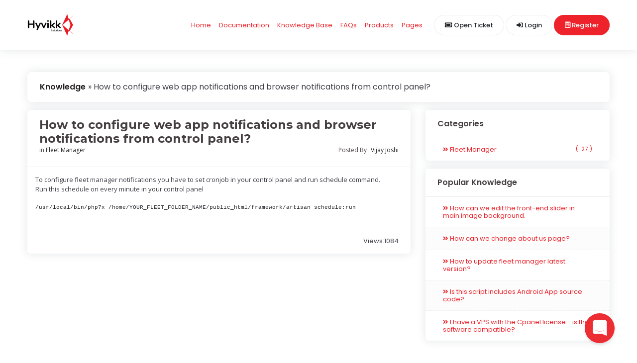

--- FILE ---
content_type: text/html; charset=UTF-8
request_url: https://help.hyvikk.com/knowledge/details/2/how-to-configure-web-app-notifications-and-browser-notifications-from-control-panel.html
body_size: 7115
content:
<!DOCTYPE html>
<html lang="en" dir="ltr" >
<head>
    <meta charset="UTF-8">
    <title>How to configure web app notifications and browser notifications from control panel?</title>
    <script type="75470459c6fdbfdc978ad97e-text/javascript">
        var base_url="https://help.hyvikk.com/";
    </script>
    <meta name="viewport" content="width=device-width, initial-scale=1, shrink-to-fit=no">
    
    <link rel="apple-touch-icon" sizes="180x180" href="https://help.hyvikk.com/images/icon-logo/apple-touch-icon.png?t=1644472797">
	<link rel="icon" type="image/png" href="https://help.hyvikk.com/images/icon-logo/logo.png?t=1644472797">
	<link rel="icon" type="image/png" sizes="32x32" href="https://help.hyvikk.com/images/icon-logo/favicon-32x32.png?t=1644472797">
	<link rel="icon" type="image/png" sizes="16x16" href="https://help.hyvikk.com/images/icon-logo/favicon-16x16.png?t=1644472797">
	<link rel="manifest" href="https://help.hyvikk.com/images/icon-logo/manifest.json">
	<meta name="theme-color" content="#ed222a">
	<meta name="msapplication-navbutton-color" content="#ed222a">
    
		<meta name="keywords" content="fleet manager" />
		<meta name="description" content="To configure fleet manager notifications you have to set cronjob in your control panel and run schedule command.Run this schedule on every minute in y ..." />

		<meta property="og:url" content="https://help.hyvikk.com/knowledge/details/2/how-to-configure-web-app-notifications-and-browser-notifications-from-control-panel.html" />
		<meta property="og:type" content="Fleet Manager" />
		<meta property="og:title" content="How to configure web app notifications and browser notifications from control panel?" />
		<meta property="og:description" content="To configure fleet manager notifications you have to set cronjob in your control panel and run schedule command.Run this schedule on every minute in y ..." />
		<meta property="og:image" content="https://help.hyvikk.com/images/icon-logo/logo.png" />

	
		<link  rel="stylesheet" href="//fonts.googleapis.com/css2?family=Montserrat:ital,wght@0,100;0,400;0,700;1,100;1,300&family=Open+Sans:ital,wght@0,300;0,700;1,300&display=swap" type="text/css" />
		<link  rel="stylesheet" href="https://help.hyvikk.com/plugins/bootstrap/4.5.0/css/bootstrap.min.css?v=1649391664" type="text/css" />
		<link  rel="stylesheet" href="https://help.hyvikk.com/theme/bss2020/plugins/magnific/apbd-magnific-bootstrap.css?v=1644413054" type="text/css" />
		<link  rel="stylesheet" href="https://help.hyvikk.com/css/animate.min.css?v=1644412963" type="text/css" />
		<link  rel="stylesheet" href="https://help.hyvikk.com/plugins/sliding-growl-notification/css/notify.css?v=1644413020" type="text/css" />
		<link  rel="stylesheet" href="https://help.hyvikk.com/plugins/select2/css/select2.min.css?v=1644413019" type="text/css" />
		<link  rel="stylesheet" href="https://help.hyvikk.com/plugins/select2/css/select2-bootstrap.min.css?v=1644413019" type="text/css" />
		<link  rel="stylesheet" href="https://help.hyvikk.com/plugins/sweetalert/sweetalert.css?v=1644412985" type="text/css" />
		<link  rel="stylesheet" href="https://help.hyvikk.com/plugins/datetimepicker/jquery.datetimepicker.css?v=1644412978" type="text/css" />
		<link  rel="stylesheet" href="https://help.hyvikk.com/theme/bss2020/plugins/summernote/summernote-bs4.min.css?v=1644413054" type="text/css" />
		<link  rel="stylesheet" href="https://help.hyvikk.com/plugins/apsbd-chat/css/appsbd-chat.css?v=1769160260" type="text/css" />
		<link  rel="stylesheet" href="https://help.hyvikk.com/plugins/icon/style.css?v=1644412979" type="text/css" />
		<link  id="main_theme_style" rel="stylesheet" href="https://help.hyvikk.com/theme/bss2020/css/style.css?v=1.0" type="text/css" />
		<link  rel="stylesheet" href="https://help.hyvikk.com/theme/bss2020/plugins/font-awesome/5.14.0/css/all.min.css?v=1644413091" type="text/css" />
		<link  rel="stylesheet" href="https://help.hyvikk.com/plugins/ionicons/2.0.1/css/ionicons.min.css?v=1644413044" type="text/css" />
		<link  rel="stylesheet" href="https://help.hyvikk.com/css/user-custom.css?v=1644412963" type="text/css" />
	
		<script src="https://help.hyvikk.com/plugins/jquery/3.3.1/jquery.min.js?v=1644413017" type="75470459c6fdbfdc978ad97e-text/javascript"></script>
		<script src="https://help.hyvikk.com/common-script/js?v=1.5" type="75470459c6fdbfdc978ad97e-text/javascript"></script>
		<script src="https://help.hyvikk.com/theme/bss2020/plugins/masonry/masonry.pkgd.min.js?v=1644413053" type="75470459c6fdbfdc978ad97e-text/javascript"></script>
		<script src="https://help.hyvikk.com/theme/bss2020/plugins/summernote/summernote-bs4.min.js?v=1644413055" type="75470459c6fdbfdc978ad97e-text/javascript"></script>
		<script src="https://help.hyvikk.com/plugins/bootstrap/4.5.0/js/bootstrap.bundle.min.js?v=1644413039" type="75470459c6fdbfdc978ad97e-text/javascript"></script>
		<script src="https://help.hyvikk.com/theme/bss2020/plugins/magnific/magnific.min.js?v=1644413053" type="75470459c6fdbfdc978ad97e-text/javascript"></script>
		<script src="https://help.hyvikk.com/theme/bss2020/bootstrapValidation/js/bootstrapValidator4.min.js?v=1644413052" type="75470459c6fdbfdc978ad97e-text/javascript"></script>
		<script src="https://help.hyvikk.com/theme/bss2020/js/theme.js?v=1644413024" type="75470459c6fdbfdc978ad97e-text/javascript"></script>
		<script src="https://help.hyvikk.com/plugins/bootstrapValidation/js/bootstrapValidator.min.js?v=3.2.4" type="75470459c6fdbfdc978ad97e-text/javascript"></script>
		<script src="https://help.hyvikk.com/plugins/grid/js/jquery.ba-resize.min.js?v=1644413017" type="75470459c6fdbfdc978ad97e-text/javascript"></script>
		<script src="https://help.hyvikk.com/plugins/sliding-growl-notification/js/notify.min.js?v=3.2.4" type="75470459c6fdbfdc978ad97e-text/javascript"></script>
		<script src="https://help.hyvikk.com/plugins/datetimepicker/jquery.datetimepicker.js?v=3.2.4" type="75470459c6fdbfdc978ad97e-text/javascript"></script>
		<script src="https://help.hyvikk.com/plugins/perfect-scrollbar/js/perfect-scrollbar.jquery.min.js?v=3.2.4" type="75470459c6fdbfdc978ad97e-text/javascript"></script>
		<script src="https://help.hyvikk.com/plugins/selectize/js/standalone/selectize.min.js?v=1649391664" type="75470459c6fdbfdc978ad97e-text/javascript"></script>
		<script src="https://help.hyvikk.com/plugins/switch-btn/js/bootstrap-checkbox.min.js?v=1644413021" type="75470459c6fdbfdc978ad97e-text/javascript"></script>
		<script src="https://help.hyvikk.com/plugins/bootstrap-material/js/material.js?v=1644413002" type="75470459c6fdbfdc978ad97e-text/javascript"></script>
		<script src="https://help.hyvikk.com/plugins/bootstrap-material/js/ripples.min.js?v=1644413002" type="75470459c6fdbfdc978ad97e-text/javascript"></script>
		<script src="https://help.hyvikk.com/plugins/bootstrap-material/js/marerial-init.js?v=1644413002" type="75470459c6fdbfdc978ad97e-text/javascript"></script>
		<script src="https://help.hyvikk.com/js/numbertotext.js?v=1644412965" type="75470459c6fdbfdc978ad97e-text/javascript"></script>
		<script src="https://help.hyvikk.com/plugins/tooltipster/js/tooltipster.bundle.min.js?v=1644413021" type="75470459c6fdbfdc978ad97e-text/javascript"></script>
		<script src="https://help.hyvikk.com/plugins/colorpicker/js/bootstrap-colorpicker.min.js?v=1644413013" type="75470459c6fdbfdc978ad97e-text/javascript"></script>
		<script src="https://help.hyvikk.com/js/jquery.maskedinput-1.6.min.js?v=1644412965" type="75470459c6fdbfdc978ad97e-text/javascript"></script>
		<script src="https://help.hyvikk.com/js/Masking.js?v=1649391664" type="75470459c6fdbfdc978ad97e-text/javascript"></script>
		<script src="https://help.hyvikk.com/plugins/nicescroll/jquery.nicescroll.min.js?v=1644412981" type="75470459c6fdbfdc978ad97e-text/javascript"></script>
		<script src="https://help.hyvikk.com/plugins/quicksearch/jquery.quicksearch.min.js?v=1644412982" type="75470459c6fdbfdc978ad97e-text/javascript"></script>
		<script src="https://help.hyvikk.com/plugins/slimScroll/jquery.slimscroll.min.js?v=1644412983" type="75470459c6fdbfdc978ad97e-text/javascript"></script>
		<script src="https://help.hyvikk.com/plugins/clipboard/clipboard.min.js?v=1644412978" type="75470459c6fdbfdc978ad97e-text/javascript"></script>
		<script src="https://help.hyvikk.com/plugins/clipboard/init.js?v=1644412978" type="75470459c6fdbfdc978ad97e-text/javascript"></script>
		<script src="https://help.hyvikk.com/plugins/select2/js/select2.js?v=1644413020" type="75470459c6fdbfdc978ad97e-text/javascript"></script>
		<script src="https://help.hyvikk.com/plugins/apsbd-chat/js/appsbd-chat.js?v=1644413001" type="75470459c6fdbfdc978ad97e-text/javascript"></script>
		<script src="https://help.hyvikk.com/js/base64.js?v=1644412965" type="75470459c6fdbfdc978ad97e-text/javascript"></script>
		<script src="https://help.hyvikk.com/js/main-script.js?v=3.2.4" type="75470459c6fdbfdc978ad97e-text/javascript"></script>
		<script src="https://help.hyvikk.com/plugins/sweetalert/sweetalert.min.js?v=1644412985" type="75470459c6fdbfdc978ad97e-text/javascript"></script>
		<script src="https://help.hyvikk.com/js/custom-app-script.js?v=1.5" type="75470459c6fdbfdc978ad97e-text/javascript"></script>
		<script src="https://help.hyvikk.com/js/user-custom.js?v=1644472656" type="75470459c6fdbfdc978ad97e-text/javascript"></script>
	    <style type="text/css">
        body.app-loader{
            opacity: 0.2;
        }
    </style>
</head>
<body class="bss2020 app-loading knowledge-details">



<header>
    <!-- Fixed navbar -->
    <nav id="main-nav" class="navbar navbar-expand-md   ">
        <div class="container">
            <a class="navbar-brand" href="https://help.hyvikk.com/">
	                            <img class="app-logo-img  app-logo-img-full " alt="Logo"
                     src="https://help.hyvikk.com/images/logo.png?t=1644472797">
                                <div class="app-title"></div>
            </a>
            <button class="navbar-toggler" type="button" data-toggle="collapse" data-target="#navbarCollapse" aria-controls="navbarCollapse" aria-expanded="false" aria-label="Toggle navigation">
                <span class="fa fa-bars"></span>
            </button>
            <div class="collapse navbar-collapse" id="navbarCollapse">
                <div class="col">
                    <ul class="navbar-nav d-flex justify-content-end ">
                        <li class="nav-item ">
                            <a class="nav-link" href="https://help.hyvikk.com/">Home</a>


                        </li>
                        <li class="nav-item">
                            <a class="nav-link" href="" class="dropdown-toggle" data-toggle="dropdown" role="button" aria-haspopup="true" aria-expanded="true">
                                 Documentation <span class="caret"></span></a>
                             <div class="dropdown open">
                                    <ul class="dropdown-menu">
                                        <li><a class="" href="https://fleetdocs.hyvikk.space/" target="_blank"> Fleet Manager</a></li>
                                        <li><a class="" href="https://jrpdocs.hyvikk.space/" target="_blank"> Journal Research Publication</a></li>
                                        <li><a class="" href="https://msupport.gitbook.io/equicare/" target="_blank"> Equicare</a></li>
                                        <li><a class="" href="https://journaldocs.hyvikk.space/" target="_blank"> Journal Payment</a></li>

                                    </ul>
                                </div>
                        </li>

                                                    <li class="nav-item ">
                            <a class="nav-link" href="" class="dropdown-toggle" data-toggle="dropdown" role="button" aria-haspopup="true" aria-expanded="true">
                                 Knowledge base <span class="caret"></span></a>
                             <div class="dropdown open">
                                    <ul class="dropdown-menu">
                                        <li><a class="" href="#">Fleet Manager</a></li>
                                        <li><a class="" href="#"> Journal Research Publication</a></li>
                                        <li><a class="" href="#"> Equicare</a></li>
                                        <li><a class="" href="#"> Journal Payment</a></li>

                                    </ul>
                                </div>
                        </li>

	                                        <li class="nav-item ">
                            <a class="nav-link" href="https://help.hyvikk.com/faqs.html"> FAQs</a>
                    </li>
                    <li class="nav-item">
                            <a class="nav-link" href="" class="dropdown-toggle" data-toggle="dropdown" role="button" aria-haspopup="true" aria-expanded="true">
                                 Products <span class="caret"></span></a>
                             <div class="dropdown open">
                                    <ul class="dropdown-menu">
                                        <li><a class="" href="https://hyvikk.com/product/fleet-manager-web-application/" target="_blank"> Fleet Manager</a></li>
                                        <li><a class="" href="https://hyvikk.com/product/fleet-manager-mobile-app/" target="_blank"> Fleet Manager App</a></li>
                                        <li><a class="" href="https://hyvikk.com/product/journal-research-publication-wordpress-plugin/" target="_blank"> Journal Research Publication</a></li>
                                        <li><a class="" href="https://hyvikk.com/product/equicare-a-medical-equipment-maintenance-system/" target="_blank"> Equicare</a></li>
                                        <li><a class="" href="https://hyvikk.com/product/journal-payment-wordpress-plugin/" target="_blank"> Journal Payment</a></li>
                                        <li><a class="" href="https://hyvikk.com/product/archile-an-architectural-civil-company-website-ui-kit/" target="_blank"> Archile</a></li>

                                    </ul>
                                </div>
                        </li>
                        <li class="nav-item">
                            <a class="nav-link" href="" class="dropdown-toggle" data-toggle="dropdown" role="button" aria-haspopup="true" aria-expanded="true">
                                </i> Pages <span class="caret"></span></a>
                             <div class="dropdown open">
                                    <ul class="dropdown-menu">
                                        <li><a class="" href="#" target="_blank"> About Company</a></li>
                                        <li><a class="" href="#" target="_blank"> Services</a></li>
                                        <li><a class="" href="#" target="_blank"> Contact Us</a></li>
                                        <li><a class="" href="#" target="_blank"> Terms & Conditions</a></li>
                                        <li><a class="" href="#" target="_blank"> Privacy Policy</a></li>
                                    </ul>
                                </div>
                        </li>
                                        </ul>
                </div>
                <div class="text-center header-btns">
	                				<a data-effect="mfp-move-from-top" class="popupformWR btn btn-sm btn-login open-ticket"  href="https://help.hyvikk.com/user/login-register.html" >
					<i class="fa fa-ticket"></i> Open Ticket				</a>
					                                        <a class="popupformWR btn btn-sm btn-login" id="app-login-2" href="https://help.hyvikk.com/user/login.html" data-effect="mfp-move-from-top"><i class="fas fa-sign-in-alt"></i> Login</a>
	                
	                                        <a class="popupformWR btn btn-sm btn-register" data-effect="mfp-move-from-top" href="https://help.hyvikk.com/user/register.html"><i class="fa fa-wpforms"></i> Register</a>
	                                </div>
            </div>
        </div>
    </nav>


</header><section class="content-spacer"></section>
<div class="container">


<div class="row">
    <div class="col-md-12 col-sm-12">

			<!-- Content breadcrumb -->
<section class="content-breadcrumb">		
    <ol class="breadcrumb m-b-10">
  	    <li>
       		 <a href="https://help.hyvikk.com/knowledge.html"><i class="fa fa-graduation-cap"></i> Knowledge</a>
   		     </li>
        <li>
       		 	<i class=""></i>
   		 	How to configure web app notifications and browser notifications from control panel?    </li>
       
  </ol>
  </section><section id="article-container" class="article-container">
    <div class="row" >
        <div class="col-md-8">

			                    <div class="card card-default app-panel-box">

                        <div class="card-header">
                            <div class="row">
								                                    <div class="col-md-12">
                                        <h1 class="m-0">How to configure web app notifications and browser notifications from control panel?											                                        </h1>

                                    </div>
								                                <div class="kn-details post-details col-md-12">
                                    <div class="row">

                                        <div class="col-md-9 col-sm-8 ">
																						in <a href="https://help.hyvikk.com/category/details/1/Fleet Manager.html">Fleet Manager</a>                                        </div>

                                        <div class="col-md-3 col-sm-4 text-right author-detail">
											Posted By <a href="https://help.hyvikk.com/user/app-user-details/AA.html"  data-effect="mfp-move-from-top " class="popupform author-name">Vijay Joshi</a>
                                        </div>
                                    </div>

                                </div>
                            </div>

                        </div>

                        <div class="card-body kn-details-container">
							<div><div data-key="d64733a7ee044ed2965aca7fa673a1ba" class="r-1oszu61 r-1xc7w19 r-1phboty r-1yadl64 r-deolkf r-6koalj r-1mlwlqe r-eqz5dr r-1q142lx r-crgep1 r-ifefl9 r-bcqeeo r-t60dpp r-xd6kpl r-tskmnb r-1yzf0co r-bnwqim r-417010"><div data-block-content="d64733a7ee044ed2965aca7fa673a1ba" class="r-1oszu61 r-1xc7w19 r-1phboty r-1yadl64 r-deolkf r-6koalj r-1ro0kt6 r-eqz5dr r-16y2uox r-1wbh5a2 r-crgep1 r-ifefl9 r-bcqeeo r-t60dpp r-bnwqim r-417010"><div dir="auto" class="css-901oao r-1nf4jbm r-gg6oyi r-ubezar r-16dba41 r-135wba7 r-fdjqy7 r-1xnzce8"><span data-key="c69311c63d324dac948fdea4651ffe98">To configure fleet manager notifications you have to set cronjob in your control panel and run schedule command.</span></div></div></div><div data-slate-fragment="[base64]"><div data-key="c5d0684a8cbb4ab1b0c9577aa4f050a2" class="r-1oszu61 r-1xc7w19 r-1phboty r-1yadl64 r-deolkf r-6koalj r-1mlwlqe r-eqz5dr r-1q142lx r-crgep1 r-ifefl9 r-bcqeeo r-t60dpp r-xd6kpl r-tskmnb r-1yzf0co r-bnwqim r-417010"><div data-block-content="c5d0684a8cbb4ab1b0c9577aa4f050a2" class="r-1oszu61 r-1xc7w19 r-1phboty r-1yadl64 r-deolkf r-6koalj r-1ro0kt6 r-eqz5dr r-16y2uox r-1wbh5a2 r-crgep1 r-ifefl9 r-bcqeeo r-t60dpp r-bnwqim r-417010"><div dir="auto" class="css-901oao r-1nf4jbm r-gg6oyi r-ubezar r-16dba41 r-135wba7 r-fdjqy7 r-1xnzce8"><span data-key="605cc85b68ed4f01a959d2bf1718fc86">Run this schedule on every minute in your control panel</span></div><div dir="auto" class="css-901oao r-1nf4jbm r-gg6oyi r-ubezar r-16dba41 r-135wba7 r-fdjqy7 r-1xnzce8"><span data-key="605cc85b68ed4f01a959d2bf1718fc86"><br></span></div><pre><span data-key="605cc85b68ed4f01a959d2bf1718fc86">/usr/local/bin/php7x /home/YOUR_FLEET_FOLDER_NAME/public_html/framework/artisan schedule:run<br></span></pre></div></div></div></div>                        </div>
						                            <div class="card-footer">

                                <div class="row">
                                    <div class="col-sm-8">
										                                    </div>
                                    <div class="col-sm-4 text-right">
                                        <span class="view-count"> Views:1084</span>
                                    </div>
                                </div>

                            </div>
						                    </div>
				        </div>
		            <div class="col-md-4 md-p-l-0">
				
		<div id="open-src" class="card card-default app-panel-box app-panel-box-hlight hidden animated">
			<div class="card-header">Suggested Knowledge</div>
		  <div class="card-body p-0">
		      	
		      	
		  </div>
		</div>
		
		<div class="card card-default app-panel-box mb-3">
			<div class="card-header">Categories</div>
		  <div class="card-body p-0">
		  <ul class="kn-list ctg-list">
		      			      	    
		      	    <li class=" p-10  ">
		      	    <h5 class="m-0">    			
		      	    <a href="https://help.hyvikk.com/category/details/1/Fleet Manager.html">
		      	     <i class="fa fa-angle-double-right"></i> Fleet Manager		      	     <span class="float-right">( <i class="fa fa-file-text-o"></i> 27 )</span>
		      	    </a>    				
		      	    </h5>		      	    
		      	    </li>
		      	   
		      	    		       </ul>	
		  </div>
		</div><div class="card card-default app-panel-box mb-3">
			<div class="card-header"> Popular Knowledge</div>
		  <div class="card-body p-0">
		  <ul class="kn-list ctg-list">
		      			      	    
		      	    <li class=" p-10  ">
		      	    <h5 class="m-0">    			
		      	    <a href="https://help.hyvikk.com/knowledge/details/20/how-can-we-edit-the-front-end-slider-in-main-image-background..html">
		      	     <i class="fa fa-angle-double-right"></i> How can we edit the front-end slider in main image background.		      	    </a>    				
		      	    </h5>		      	    
		      	    </li>
		      	   
		      	    		      	    
		      	    <li class=" p-10  ">
		      	    <h5 class="m-0">    			
		      	    <a href="https://help.hyvikk.com/knowledge/details/25/how-can-we-change-about-us-page.html?">
		      	     <i class="fa fa-angle-double-right"></i> How can we change about us page?		      	    </a>    				
		      	    </h5>		      	    
		      	    </li>
		      	   
		      	    		      	    
		      	    <li class=" p-10  ">
		      	    <h5 class="m-0">    			
		      	    <a href="https://help.hyvikk.com/knowledge/details/1/how-to-update-fleet-manager-latest-version.html?">
		      	     <i class="fa fa-angle-double-right"></i> How to update fleet manager latest version?		      	    </a>    				
		      	    </h5>		      	    
		      	    </li>
		      	   
		      	    		      	    
		      	    <li class=" p-10  ">
		      	    <h5 class="m-0">    			
		      	    <a href="https://help.hyvikk.com/knowledge/details/4/is-this-script-includes-android-app-source-code.html?">
		      	     <i class="fa fa-angle-double-right"></i> Is this script includes Android App source code?		      	    </a>    				
		      	    </h5>		      	    
		      	    </li>
		      	   
		      	    		      	    
		      	    <li class=" p-10  ">
		      	    <h5 class="m-0">    			
		      	    <a href="https://help.hyvikk.com/knowledge/details/26/i-have-a-vps-with-the-cpanel-license-is-the-software-compatible.html?">
		      	     <i class="fa fa-angle-double-right"></i> I have a VPS with the Cpanel license - is the software compatible?		      	    </a>    				
		      	    </h5>		      	    
		      	    </li>
		      	   
		      	    		       </ul>	
		  </div>
		</div>		
		
		
<script type="75470459c6fdbfdc978ad97e-text/javascript">
jQuery(function(){
	
	$("#title").keyup(function(e) {
		 var va=$(this).val();
		 //console.log(va);
		 if(va.length>2){
			var data={src:va};
			
			 search_delay(function(){
				 $.ajax({
				        url: appGlobalLang.src_url,
				        data: set_csrf_param(data),
				        type: "POST",
				        scriptCharset: "utf-8",
				        dataType: "json",
				        beforeSend: function() {
				        		        	 
				        },
				        success: function(rdata) {
				        	app_open_src_list(rdata);
				        },
				        complete: function(jqXHR, textStatus) {
				        	
				        }
				    });
			   }, 600 );
		 }
	});
	
});
var search_delay = (function(){
	  var timer = 0;
	  return function(callback, ms){
	    clearTimeout (timer);
	    timer = setTimeout(callback, ms);
	  };
	})();
function app_open_src_list(items){
	//gcl(items.length);
	if(items.total>0){
		var htmltext=gen_app_src_ul(items);
		$("#open-src .card-body").removeClass("text-center").html(htmltext);
	}else{
		$("#open-src .card-body").addClass("text-center").html("<p>No Suggested Knowledge found</p>");
	}
	if(!$("#open-src").hasClass('hidden')){
		if(items.total>0){
    		if($("#open-src").hasClass('bounceIn')){
    			$("#open-src").removeClass("bounceIn")
    			$("#open-src").addClass("shake");
    		}else{
    			  $("#open-src").toggleClass("shake");
    		}
		}
		
	}else{
		$("#open-src").removeClass("hidden").addClass("bounceIn");
	}
}
function gen_app_src_ul(items){	
	if(items.total>0){
    	var ulstr='<ul class="kn-list ctg-list">';
        for(var i=0; i<items.data.length;i++){
        	ulstr+='<li class=" p-10  ">\
    		<div class="kn-title">\
    			<h5 class="m-0">\
    			<a href="'+items.data[i].href+'">'+items.data[i].title+'</a>\
    				<span class="kn-like ab-rt-1 text-success"><i class="fa fa-thumbs-up "></i> '+items.data[i].l_count+'</span>\
    		</h5>\
    		</div>\
    	</li>'; 
        } 
        if(items.total>items.data.length){
            ulstr+='<li class=" p-2  text-center"><a href="'+items.full_url+'">Total Result ('+items.total+')</a></li>';
        }	
        ulstr+='</ul>';
    	return ulstr;
	}else{
		return '';
	}
}
</script>	            </div>
		    </div>
</section>


    </div>
    
</div>
</div>




<footer class="hyvikk_footer_area">
            <div class="hyvikk_footer_top bg-transparent">
                <div class="container">
                    <div class="row">
                        <div class="col-lg-4 col-sm-6 offset-lg-1">
                            <div class="f_widget hyvikk_about_widget text-left" >
                                <a href="#" class="text-left">
                                    <img src="https://help.hyvikk.com/images/hyvikk-logo.png" width="100" alt="">
                                </a>
                                <p>Hyvikk Solutions is an IT Company that was initiated with an objective to serve the Customer’s needs.</p>
                                <ul class="list-unstyled">
                                    <li><a href="https://www.facebook.com/hyvikk/" target="_blank"><i class="fab fa-facebook-f" ></i></a></li>
                                    <li><a href="https://twitter.com/hyvikk/" target="_blank"><i class="fab fa-twitter"></i></a></li>
                                    <li><a href="https://www.linkedin.com/company/hyvikk-solutions" target="_blank"><i class="fab fa-linkedin-in"></i></a></li>

                                </ul>
                            </div>
                        </div>
                        <div class="col-lg-2 col-sm-6">
                            <div class="f_widget hyvikk_service_list_widget pl-30 wow fadeInUp" >
                                <h3 class="f_title_two">Solutions</h3>
                                <ul class="list-unstyled">
                                    <li><a href="https://hyvikk.com/product/journal-research-publication-wordpress-plugin/" target="_blank">Journal Research Publication</a></li>
                                    <li><a href="https://hyvikk.com/product/equicare-a-medical-equipment-maintenance-system/" target="_blank">Equicare</a></li>
                                    <li><a href="https://hyvikk.com/product/archile-an-architectural-civil-company-website-ui-kit/" target="_blank">Archile</a></li>
                                    <li><a href="https://hyvikk.com/product/academik-school-management-system/" target="_blank">Academik</a></li>
                                    <li><a href="https://hyvikk.com/product/eon-admin-ui-kit-with-bootstrap4/" target="_blank">EON</a></li>
                                </ul>
                            </div>
                        </div>
                        <div class="col-lg-2 col-sm-6">
                            <div class="f_widget hyvikk_service_list_widget pl-100 wow fadeInUp" >
                                <h3 class="f_title_two">Support</h3>
                                <ul class="list-unstyled">
                                    <li><a href="https://help.hyvikk.com/faqs">FAQs</a></li>
                                    <li><a href="#">Knowledge Base</a></li>
                                    <li><a class="open-chat"  href="javascript:void(0)" >Live Chat</a></li>
                                    <li><a href="/cdn-cgi/l/email-protection#86f5f3f6f6e9f4f2c6eefff0efededa8e5e9eb">Mail Us</a></li>
                                </ul>
                            </div>
                        </div>
                        <div class="col-lg-3 col-sm-6">
                            <div class="f_widget hyvikk_service_list_widget pl-70 wow fadeInUp" >
                                <h3 class="f_title_two">Company</h3>
                                <ul class="list-unstyled">
                                    <li><a href="https://hyvikk.com/about-us/" target="_blank">About Us</a></li>
                                    <li><a href="https://hyvikk.com/our-services/" target="_blank">Services</a></li>
                                    <li><a href="https://hyvikk.com/works/" target="_blank">Works</a></li>
                                    <li><a href="https://hyvikk.com/contact-us/" target="_blank">Contact Us</a></li>
                                    <li><a href="https://hyvikk.com/careers/" target="_blank">Careers</a></li>
                                </ul>
                            </div>
                        </div>
                    </div>
                </div>
            </div>
            <div class="hyvikk_footer_bottom">
                <div class="container text-center">

                    <p class="copyright_text" >@2026 <a href="https://hyvikk.com" target="_blank">Hyvikk Solutions</a>. All right Reserved.
                    </p>
                </div>
            </div>
        </footer>
</footer>

<div class="call-to-act-list
left-side">
    <button id="goToTop" class="call-to-action">
        <i class="fa fa-angle-double-up"></i>
    </button>
</div>

<script data-cfasync="false" src="/cdn-cgi/scripts/5c5dd728/cloudflare-static/email-decode.min.js"></script><script type="75470459c6fdbfdc978ad97e-text/javascript">
        var chatbox=null;
    $(function () {
        chatbox=$.appsbdChat({
            url:"https://help.hyvikk.com/chat",
            chatKey:"ct69733e440daf1",
            chatTitle:"Hyvikk Tech. Support",
            chatSubTitle:"Solutions for a Better Tomorrow",
            chatLogo:"https://help.hyvikk.com/images/chatlogo.png?t=1769147443",
            preMsg:"Welcome to our chat system.if you want to start chat with our agent then please click the button bellow.",
            startBtnText:'Start Conversation',
            audioPath:"https://help.hyvikk.com/images/chatnoti.ogg",
            userImg:"https://help.hyvikk.com/images/no-image.png",
            fileUrl:"https://help.hyvikk.com/chat",
            fileAccepts:".jpg,.png,.doc,.docx,.xls,.xlsx,.pdf,.jpeg,.txt",
            maxFileSize:5,
            loadMoreText:"Load More",
            buttonIcon:"ap ap-chat2",
            onInit:function (plugin) {
            }
        });
    });
    
</script><script src="/cdn-cgi/scripts/7d0fa10a/cloudflare-static/rocket-loader.min.js" data-cf-settings="75470459c6fdbfdc978ad97e-|49" defer></script><script defer src="https://static.cloudflareinsights.com/beacon.min.js/vcd15cbe7772f49c399c6a5babf22c1241717689176015" integrity="sha512-ZpsOmlRQV6y907TI0dKBHq9Md29nnaEIPlkf84rnaERnq6zvWvPUqr2ft8M1aS28oN72PdrCzSjY4U6VaAw1EQ==" data-cf-beacon='{"version":"2024.11.0","token":"ae5f7b3e29da42669d331eb365199b2d","r":1,"server_timing":{"name":{"cfCacheStatus":true,"cfEdge":true,"cfExtPri":true,"cfL4":true,"cfOrigin":true,"cfSpeedBrain":true},"location_startswith":null}}' crossorigin="anonymous"></script>
</body>
</html>

--- FILE ---
content_type: text/css
request_url: https://help.hyvikk.com/plugins/sliding-growl-notification/css/notify.css?v=1644413020
body_size: 1769
content:
/*@import url("https://maxcdn.bootstrapcdn.com/font-awesome/4.7.0/css/font-awesome.min.css");*/
@import url("https://fonts.googleapis.com/css?family=Open+Sans:300,400,700");
/*
 * Icons (base 64)
 */
#notify-holster {
  position: fixed;
  /*top: 15px;*/
  bottom:100px;
  right: 15px;
  width: 100%;
  max-width: 350px;
  z-index: 99999998;
}

#notify-holster {
  font-family: 'Open Sans', sans-serif,FontAwesome; }

.notify {
  position: relative;
  right: -360px;
  top: 15px;
  margin-bottom: 20px;
  width: 100%;
  -webkit-border-radius: 4px;
  -moz-border-radius: 4px;
  border-radius: 4px;
  -webkit-box-shadow: 0 0 10px 0 rgba(0, 0, 0, 0.25);
  box-shadow: 0 0 10px 0 rgba(0, 0, 0, 0.25);
  opacity: 0;
  z-index: 99999999;
  border: 1px solid;
  /*
     * Success styles
     */
  /**
     * Error styles
     */
  /**
     * Info styles
     */ }
  .notify:last-child {
    margin-bottom: 0; }
  .notify.notify-default {
    background-color: #f0f0f0;
    border: 1px solid #e3e3e3; }
  .notify #notify-wrapper {
    position: relative; }
  .notify.notify-with-icon .notify-body .notify-body-text {
    padding-left: 74px; }
  .notify .notify-body {
    padding: 15px;
    font-size: 13px;
    min-height: 54px;
    -webkit-border-radius: 4px;
    -moz-border-radius: 4px;
    border-radius: 4px; }
    .notify .notify-body .notification-body-icon {
      float: left;
      width: 64px;
      height: 54px;
      margin-right: 10px;
      vertical-align: middle;
      display: inline-block;
      position: relative;
      text-align: center;
      font-size: 32px; }
      .notify .notify-body .notification-body-icon i {
        position: absolute;
        top: 50%;
        left: 50%;
        transform: translate(-50%, -50%); }
    .notify .notify-body .notify-body-title {
      display: block;
      font-weight: 700; }
  .notify .notify-action-buttons {
    width: 16px;
    display: inline-block;
    position: absolute;
    top: 2px;
    right: 2px; }
    .notify .notify-action-buttons .notify-square-button {
      background-position: center;
      background-size: 8px;
      background-repeat: no-repeat;
      display: block;
      height: 16px;
      width: 16px; }
      .notify .notify-action-buttons .notify-square-button.notify-close-button {
        display: block;
        width: 16px;
        height: 16px;
        background-image: url("[data-uri]"); }
  .notify.notify-success {   
  	background-color: #4ED84E;
	border-color: #1dbf1d;
	}
    .notify.notify-success .notify-body, .notify.notify-success .notify-body * {
      color: white; }
    .notify.notify-success .notify-action-buttons .notify-square-button.notify-close-button {
      background-image: url("[data-uri]"); }
  .notify.notify-error {
    background-color: #FF6961;
    border-color: #ff5148; }
    .notify.notify-error .notify-body, .notify.notify-error .notify-body * {
      color: white; }
    .notify.notify-error .notify-action-buttons .notify-square-button.notify-close-button {
      background-image: url("[data-uri]"); }
  .notify.notify-info {
    background-color: #89abd2;
    border-color: #779ECB; }
    .notify.notify-info .notify-body, .notify.notify-info .notify-body * {
      color: white; }
    .notify.notify-info .notify-action-buttons .notify-square-button.notify-close-button {
      background-image: url("[data-uri]"); }

.notify-body-wrapper .notify-body .btn {
	background: rgba(0, 0, 0, 0.20) !important;
	border-color: rgba(0, 0, 0, 0.29) !important;
	margin-top: 5px;
}
.notify .notify-body .notification-body-icon i[class*="faa-"] {
  position: unset !important;
}
.notify .noti-btn{
  margin-right: 10px;
}
.notify .noti-btn.btn-danger{
  background: #af2226 !important;
}
.notify .noti-btn.btn-white{
  background: #ffffff !important;
  color:#0a0a0a;
}
.notify .noti-btn.btn-white > i{
  color:#0a0a0a;
}
@media all and (max-width: 768px) {
	#notify-holster {
	  top: 50px;
	  bottom:unset !important;
	  max-width: 268px;
	}
}

--- FILE ---
content_type: text/css
request_url: https://help.hyvikk.com/plugins/apsbd-chat/css/appsbd-chat.css?v=1769160260
body_size: 3011
content:
#apbd-cht-container{position:fixed;z-index:999999;bottom:0;right:0px}#apbd-cht-container p{font-family:'Poppins',sans-serif !important}#apbd-cht-container .apc-alert-msg{bottom:100px;position:absolute;z-index:999;right:-500px;display:block;width:calc(100% - 20px) !important;color:#fff;font-size:23px;border-radius:5px;background:#127f0c;-webkit-box-shadow:0px 0px 8px 0px rgba(0,0,0,0.45);-moz-box-shadow:0px 0px 8px 0px rgba(0,0,0,0.45);box-shadow:0px 0px 8px 0px rgba(0,0,0,0.45);-webkit-transition:all 1000ms;-moz-transition:all 1000ms;-ms-transition:all 1000ms;-o-transition:all 1000ms;transition:all 1000ms}#apbd-cht-container .apc-alert-msg.apc-success-msg{right:10px}#apbd-cht-container .apc-alert-msg.apc-error-msg{background:#7f0909;right:10px}#apbd-cht-container .apc-header-close-window{border-style:none;display:inline-block;position:absolute;top:10px;right:10px;width:30px;padding:0px 8px;margin:0;height:30px;border-radius:4px;background:transparent;border:1px solid transparent;z-index:15}#apbd-cht-container .apc-header-close-window:hover{background:rgba(0,0,0,0.19);border:1px solid rgba(0,0,0,0.2)}#apbd-cht-container .apc-header-sound{border-style:none;display:inline-block;position:absolute;top:10px;right:40px;width:30px;padding:0px 7px;margin:0;height:30px;border-radius:4px;background:transparent;border:1px solid transparent;z-index:15}#apbd-cht-container .apc-header-sound.apc-enable>i{color:#ffffff}#apbd-cht-container .apc-header-sound.apc-disable{background:rgba(0,0,0,0.19);border:1px solid rgba(0,0,0,0.2)}#apbd-cht-container .apc-header-sound.apc-disable>i{color:#b52b2b}#apbd-cht-container .apc-header-sound:hover{background:rgba(0,0,0,0.19);border:1px solid rgba(0,0,0,0.2)}#apbd-cht-container>.apc-msg-window{display:-webkit-flex;display:flex;-webkit-flex-direction:column;flex-direction:column;-webkit-align-items:flex-start;align-items:flex-start;background:url("https://help.hyvikk.com/plugins/apsbd-chat/img/chat-bg5.png") #fff;text-align:left;position:absolute;bottom:163px;width:370px;right:45px;border-radius:10px;overflow:hidden;box-shadow:0 0 14px -1px rgba(0,0,0,0.19);z-index:999}#apbd-cht-container>.apc-msg-window .apc-start{padding-top:25px}#apbd-cht-container>.apc-msg-window.apc-not-started .apc-msgs{display:none}#apbd-cht-container>.apc-msg-window.apc-not-started .apc-type-container{display:none}#apbd-cht-container>.apc-msg-window.apc-not-started .apc-start{height:100%}#apbd-cht-container>.apc-msg-window.apc-started .apc-start{display:none}#apbd-cht-container>.apc-msg-window.apc-ct-not-ready{display:none}#apbd-cht-container>.apc-msg-window>div{width:100%;padding:0px 10px}#apbd-cht-container>.apc-msg-window>.apc-header{z-index:10;height:auto;background:#000;background:-moz-linear-gradient(top, #000 0%, #000 100%);background:-webkit-linear-gradient(top, #000 0%, #000 100%);background:linear-gradient(to bottom, #000 0%, #000 100%);box-shadow:0 1px 2px -1px rgba(0,0,0,0.19)}#apbd-cht-container>.apc-msg-window>.apc-header .apc-header-row{-ms-box-orient:horizontal;display:-webkit-box;display:-moz-box;display:-ms-flexbox;display:-moz-flex;display:-webkit-flex;display:flex}#apbd-cht-container>.apc-msg-window>.apc-header .apc-header-row>div{display:inline}#apbd-cht-container>.apc-msg-window>.apc-header .apc-header-row>.apc-company-img{border-radius:50%;overflow:hidden;width:57px;height:50px;margin-top:13px !important;border:0 !important;background:#ffffff}#apbd-cht-container>.apc-msg-window>.apc-header .apc-header-row>.apc-company-img img{height:50px}#apbd-cht-container>.apc-msg-window>.apc-header .apc-header-row>.apc-header-info{width:100%;padding:10px 5px;color:#ffffff}#apbd-cht-container>.apc-msg-window>.apc-header .apc-header-row>.apc-header-info .apc-header-info-title{font-size:16px;font-weight:bold}#apbd-cht-container>.apc-msg-window .apc-chat-img-dl{display:block;text-align:center}#apbd-cht-container>.apc-msg-window .apc-chat-img{text-align:center;display:block}#apbd-cht-container>.apc-msg-window .apc-chat-img img{max-height:100%;max-width:100%;border:2px solid rgba(204,204,204,0.31);-webkit-border-radius:5px;-moz-border-radius:5px;border-radius:5px}#apbd-cht-container>.apc-msg-window .apc-chat-img img:hover{border:2px solid rgba(175,34,38,0.44)}#apbd-cht-container>.apc-msg-window .apc-system-single-msg{background:rgba(77,77,77,0.3);padding:0px;border-bottom:2px solid rgba(100,100,100,0.04);z-index:8}#apbd-cht-container>.apc-msg-window .apc-system-single-msg .apc-msg{-webkit-transition:all 1000ms;-moz-transition:all 1000ms;-ms-transition:all 1000ms;-o-transition:all 1000ms;transition:all 1000ms;overflow:hidden;margin:0;margin-top:-500px}#apbd-cht-container>.apc-msg-window .apc-system-single-msg .apc-msg>i.apc-msg-icon{font-size:26px}#apbd-cht-container>.apc-msg-window .apc-system-single-msg.apc-show{display:block}#apbd-cht-container>.apc-msg-window .apc-system-single-msg.apc-show .apc-msg{padding:5px;margin-top:0px}#apbd-cht-container>.apc-msg-window .apc-system-single-msg.apc-show.apc-show-error{background:rgba(255,18,7,0.3)}#apbd-cht-container>.apc-msg-window>.apc-msgs{height:100%;overflow:auto;position:relative;background:rgba(0,0,0,0.1);background:-moz-linear-gradient(top, rgba(0,0,0,0) 50%, rgba(0,0,0,0.1) 100%);background:-webkit-linear-gradient(top, rgba(0,0,0,0) 50%, rgba(0,0,0,0.1) 100%);background:linear-gradient(to bottom, rgba(0,0,0,0) 50%, rgba(0,0,0,0.1) 100%)}#apbd-cht-container>.apc-msg-window>.apc-msgs .apc-load-move{padding-top:10px}#apbd-cht-container>.apc-msg-window>.apc-msgs .apc-msg-time{display:table;clear:both;width:83%;text-align:right;font-size:10px;font-style:italic;font-weight:bold;letter-spacing:1px;color:#595e5f}#apbd-cht-container>.apc-msg-window>.apc-msgs>.apc-msg-sys-item .apc-msg{float:none;width:90%;background:rgba(77,77,77,0.3);margin-left:11px;border-radius:16px 16px 16px 16px;padding:7px;box-shadow:0 0 2px 0px rgba(0,0,0,0.72);margin:5px auto}#apbd-cht-container>.apc-msg-window>.apc-msgs>.apc-msg-sys-item .apc-msg>.apc-msg-item-header{border-bottom:1px solid rgba(100,100,100,0.04);text-align:center;margin-top:-2px;margin-bottom:5px;padding-bottom:5px;font-size:10px;font-style:italic;font-weight:bold;letter-spacing:1px;color:rgba(89,94,95,0.5)}#apbd-cht-container>.apc-msg-window>.apc-msgs>.apc-msg-sys-item .apc-msg>.apc-msg-item-footer{border-top:1px solid rgba(100,100,100,0.04);text-align:center;margin-top:5px;padding-top:5px;font-size:10px;font-style:italic;font-weight:bold;letter-spacing:1px;color:rgba(89,94,95,0.5)}#apbd-cht-container>.apc-msg-window>.apc-msgs>.apc-msg-sys-item .apc-msg-time{width:90%}#apbd-cht-container>.apc-msg-window>.apc-msgs>.apc-msg-item{margin:10px 0;overflow-wrap:break-word}#apbd-cht-container>.apc-msg-window>.apc-msgs>.apc-msg-item>.apc-umg{border-radius:50%;background:#fff;width:40px;height:40px;float:left;overflow:hidden;box-shadow:0 0 2px 0px rgba(0,0,0,0.72)}#apbd-cht-container>.apc-msg-window>.apc-msgs>.apc-msg-item>.apc-umg img{width:40px;height:40px}#apbd-cht-container>.apc-msg-window>.apc-msgs>.apc-msg-item>.apc-msg{margin-top:5px;float:left;width:70%;width:calc(100% - 103px);background:rgba(255,255,255,0.8);margin-left:11px;border-radius:4px 16px 16px 16px;padding:7px;box-shadow:0 0 2px 0px rgba(0,0,0,0.72)}#apbd-cht-container>.apc-msg-window>.apc-msgs>.apc-msg-item.apc-me>.apc-umg{float:right}#apbd-cht-container>.apc-msg-window>.apc-msgs>.apc-msg-item.apc-me>.apc-msg{float:right;border-radius:16px 4px 16px 16px;margin-right:11px;margin-left:0px;background:rgba(0,0,0,0.3)}#apbd-cht-container>.apc-msg-window>.apc-msgs>.apc-msg-item:after{content:"";display:table;clear:both}#apbd-cht-container>.apc-msg-window>.apc-msgs:after{content:"";display:table;clear:both}#apbd-cht-container>.apc-msg-window>.apc-type-container{border-top:1px solid rgba(0,0,0,0.09);position:relative;background:#fff;padding:0;height:85px;-ms-box-orient:horizontal;display:-webkit-box;display:-moz-box;display:-ms-flexbox;display:-moz-flex;display:-webkit-flex;display:flex}#apbd-cht-container>.apc-msg-window>.apc-type-container.is-disabled{background:#f7f7f7}#apbd-cht-container>.apc-msg-window>.apc-type-container.is-disabled>.apc-send-ctrl i{display:none}#apbd-cht-container>.apc-msg-window>.apc-type-container .apc-msg-typing{position:absolute;top:-23px;left:10px;background:rgba(0,0,0,0.09);padding:2px 10px;border-radius:9px;font-size:10px;color:#616564;display:none}#apbd-cht-container>.apc-msg-window>.apc-type-container ::placeholder{color:#cccccc;opacity:0.5}#apbd-cht-container>.apc-msg-window>.apc-type-container .apc-file-up-status{position:absolute;top:-32px;right:0px;display:none;background:rgba(0,0,0,0.66);padding:5px;color:#ffffff;-webkit-border-radius:5px;-moz-border-radius:5px;border-radius:5px}#apbd-cht-container>.apc-msg-window>.apc-type-container>textarea{border:none;border-style:none;background:transparent;padding:15px 10px 10px 10px;width:100%;resize:none;height:50px}#apbd-cht-container>.apc-msg-window>.apc-type-container>textarea:disabled{background:#f7f7f7}#apbd-cht-container>.apc-msg-window>.apc-type-container>.apc-send-ctrl{text-align:center;padding:10px 5px;white-space:nowrap;margin-right:5px}#apbd-cht-container>.apc-msg-window>.apc-type-container>.apc-send-ctrl>i{padding:5px;font-size:20px;color:#cccccc}#apbd-cht-container>.apc-msg-window>.apc-type-container>.apc-send-ctrl>i:hover{color:#4d4d4d}#apbd-cht-container>.apc-main-icon{position:absolute;background:#ed1c24;border:1px solid #ed1c24;height:60px;width:60px;bottom:85px;right:45px;border-radius:50%;overflow:hidden;text-align:center;line-height:50px;box-shadow:0 0 14px -1px rgba(0,0,0,0.19);z-index:888}#apbd-cht-container>.apc-main-icon>i{font-size:30px;font-weight:bold;position:absolute;top:50%;left:0;right:0;margin-top:-15px;color:#fff}#apbd-cht-container .apc-btn-send{background-image:url([data-uri])}#apbd-cht-container .apc-spinner{display:inline;margin-right:10px}#apbd-cht-container .apc-spinner>div{width:8px;height:8px;background-color:#000;border-radius:100%;display:inline-block;-webkit-animation:sk-bouncedelay 1.4s infinite ease-in-out both;animation:sk-bouncedelay 1.4s infinite ease-in-out both}#apbd-cht-container .apc-spinner .apc-bounce1{-webkit-animation-delay:-0.32s;animation-delay:-0.32s}#apbd-cht-container .apc-spinner .apc-bounce2{-webkit-animation-delay:-0.16s;animation-delay:-0.16s}#apbd-cht-container#apbd-cht-container#apbd-cht-container.aps-chat-other-site .apc-item{padding-right:20px}#apbd-cht-container#apbd-cht-container#apbd-cht-container.aps-chat-other-site #apbd-cht-input:focus{outline:none}#apbd-cht-container#apbd-cht-container#apbd-cht-container.aps-chat-other-site .btn{display:inline-block;font-weight:400;color:#212529;text-align:center;vertical-align:middle;-webkit-user-select:none;-moz-user-select:none;-ms-user-select:none;user-select:none;background-color:transparent;border:1px solid transparent;padding:.375rem .75rem;font-size:1rem;line-height:1.5;border-radius:.25rem;transition:color .15s ease-in-out,background-color .15s ease-in-out,border-color .15s ease-in-out,box-shadow .15s ease-in-out}#apbd-cht-container#apbd-cht-container#apbd-cht-container.aps-chat-other-site .btn-success{color:#fff;background-color:#28a745;border-color:#28a745}#apbd-cht-container-success{color:#fff;background-color:#28a745;border-color:#28a745}#apbd-cht-container#apbd-cht-container#apbd-cht-container.aps-chat-other-site .text-center{text-align:center}#apbd-cht-container#apbd-cht-container#apbd-cht-container.aps-chat-other-site>.apc-msg-window>.apc-header .apc-header-row>.apc-company-img img{height:48px;margin-left:0px}.aps-chat-other-site .apc-item{padding-right:20px}.aps-chat-other-site #apbd-cht-input:focus{outline:none}.aps-chat-other-site .btn{display:inline-block;font-weight:400;color:#212529;text-align:center;vertical-align:middle;-webkit-user-select:none;-moz-user-select:none;-ms-user-select:none;user-select:none;background-color:transparent;border:1px solid transparent;padding:.375rem .75rem;font-size:1rem;line-height:1.5;border-radius:.25rem;transition:color .15s ease-in-out,background-color .15s ease-in-out,border-color .15s ease-in-out,box-shadow .15s ease-in-out}.aps-chat-other-site .btn-success{color:#fff;background-color:#28a745;border-color:#28a745}-success{color:#fff;background-color:#28a745;border-color:#28a745}.aps-chat-other-site .text-center{text-align:center}.aps-chat-other-site>.apc-msg-window>.apc-header .apc-header-row>.apc-company-img img{height:48px;margin-left:0px}.aps-chat-other-site .apc-item{padding-right:20px}.aps-chat-other-site #apbd-cht-input:focus{outline:none}.aps-chat-other-site .btn{display:inline-block;font-weight:400;color:#212529;text-align:center;vertical-align:middle;-webkit-user-select:none;-moz-user-select:none;-ms-user-select:none;user-select:none;background-color:transparent;border:1px solid transparent;padding:.375rem .75rem;font-size:1rem;line-height:1.5;border-radius:.25rem;transition:color .15s ease-in-out,background-color .15s ease-in-out,border-color .15s ease-in-out,box-shadow .15s ease-in-out}.aps-chat-other-site .btn-success{color:#fff;background-color:#28a745;border-color:#28a745}.aps-chat-other-site .text-center{text-align:center}.aps-chat-other-site>.apc-msg-window>.apc-header .apc-header-row>.apc-company-img img{height:48px;margin-left:0px}@media all and (max-width:768px){overflow:hidden}@-webkit-keyframes sk-bouncedelay{0%,80%,100%{-webkit-transform:scale(0)}40%{-webkit-transform:scale(1)}}@keyframes sk-bouncedelay{0%,80%,100%{-webkit-transform:scale(0);transform:scale(0)}40%{-webkit-transform:scale(1);transform:scale(1)}}@media all and (max-width:768px){#apbd-cht-container{height:100% !important}}@media all and (max-width:415px){body.apc-has-cht #apbd-cht-container{height:100% !important;left:0;width:100%}body.apc-has-cht #apbd-cht-container .apc-msg-window{border-radius:0px;left:0;height:100% !important;width:100% !important}}

--- FILE ---
content_type: text/css
request_url: https://help.hyvikk.com/plugins/icon/style.css?v=1644412979
body_size: 890
content:
@font-face {  font-family: 'appsbd';  src:  url('fonts/appsbd.eot?66yi3v');  src:  url('fonts/appsbd.eot?66yi3v#iefix') format('embedded-opentype'), url('fonts/appsbd.ttf?66yi3v') format('truetype'), url('fonts/appsbd.woff?66yi3v') format('woff'), url('fonts/appsbd.svg?66yi3v#appsbd') format('svg');  font-weight: normal;  font-style: normal;  font-display: block;  }  .ap { /* use !important to prevent issues with browser extensions that change fonts */font-family: 'appsbd' !important;speak: never;font-style: normal;font-weight: normal;font-variant: normal;text-transform: none;line-height: 1; /* Better Font Rendering =========== */-webkit-font-smoothing: antialiased;-moz-osx-font-smoothing: grayscale;}  .ap-wc-multi-currency:before {content: "\e94f";}  .ap-mca-logo:before {content: "\e950";}  .ap-elite-licenser:before {content: "\e951";}  .ap-webhook:before {content: "\e952";}  .ap-hook:before {content: "\e947";}  .ap-documentation:before {content: "\e948";}  .ap-third-party-integration:before {content: "\e92d";}  .ap-api-list:before {content: "\e92e";}  .ap-ban-host:before {content: "\e93b";}  .ap-email-template:before {content: "\e946";}  .ap-client-2:before {content: "\e93c";}  .ap-licence:before {content: "\e93d";}  .ap-license-type:before {content: "\e93e";}  .ap-product-license:before {content: "\e93f";}  .ap-product-list:before {content: "\e940";}  .ap-product-update:before {content: "\e941";}  .ap-request-manager:before {content: "\e944";}  .ap-setting:before {content: "\e945";}  .ap-wp-drop:before {content: "\e94e";}  .ap-paddle:before {content: "\e94a";}  .ap-fastspring:before {content: "\e94b";}  .ap-fastspring-sm:before {content: "\e94c";}  .ap-rule:before {content: "\e929";}  .ap-users-check:before {content: "\e92a";}  .ap-users-check-2:before {content: "\e92b";}  .ap-users-check-3:before {content: "\e92f";}  .ap-chat:before {content: "\e91b";}  .ap-chat1:before {content: "\e91c";}  .ap-chat2:before {content: "\e91e";}  .ap-chat3:before {content: "\e91f";}  .ap-fb-messenger:before {content: "\e91a";}  .ap-remote-login:before {content: "\e919";}  .ap-theme:before {content: "\e918";}  .ap-shield:before {content: "\e917";}  .ap-ip:before {content: "\e916";}  .ap-locked-user:before {content: "\e914";}  .ap-locked-user2:before {content: "\e915";}  .ap-email-ticket:before {content: "\e913";}  .ap-admin-settings:before {content: "\e90a";}  .ap-api:before {content: "\e90b";}  .ap-client:before {content: "\e90c";}  .ap-report:before {content: "\e90d";}  .ap-dashboard:before {content: "\e90e";}  .ap-email-settings:before {content: "\e90f";}  .ap-msg-send:before {content: "\e910";}  .ap-msg-send2om:before {content: "\e911";}  .ap-template:before {content: "\e912";}  .ap-insert:before {content: "\e908";}  .ap-insert2:before {content: "\e909";}  .ap-envato:before {content: "\e900";}  .ap-appsbd:before {content: "\e901";}  .ap-gdpr:before {content: "\e930";}  .ap-language:before {content: "\e931";}  .ap-cost:before {content: "\e932";}  .ap-clients:before {content: "\e934";}  .ap-license:before {content: "\e935";}  .ap-license-2:before {content: "\e938";}  .ap-license-3:before {content: "\e939";}  .ap-products:before {content: "\e936";}  .ap-product:before {content: "\e937";}  .ap-license-type-3:before {content: "\e93a";}  .ap-facebook:before {content: "\e902";color: #3b5998;}  .ap-analytics:before {content: "\e927";color: #ffc107;}  .ap-google:before {content: "\e903";color: #dc4e41;}  .ap-linkedin:before {content: "\e904";color: #0077b5;}  .ap-paypal:before {content: "\e905";color: #00457c;}  .ap-paddle-short:before {content: "\e954";color: #45567c;}  .ap-stripe:before {content: "\e953";color: #6772e4;}  .ap-twitter:before {content: "\e906";color: #1da1f2;}  .ap-wordpress:before {content: "\e907";color: #21759b;}  .ap-youtube:before {content: "\e928";color: #cd201f;}  .ap-mailchimp:before {content: "\e94d";}  .ap-phone:before {content: "\e942";}  .ap-phone-hang-up:before {content: "\e943";}  .ap-spinner9:before {content: "\e982";}  .ap-volume-high:before {content: "\ea26";}  .ap-volume-medium:before {content: "\ea27";}  .ap-volume-low:before {content: "\ea28";}  .ap-volume-mute:before {content: "\ea29";}  .ap-volume-mute2:before {content: "\ea2a";}  .ap-make-group:before {content: "\ea58";}  .ap-page-break:before {content: "\ea68";}  .ap-comment:before {content: "\e920";}  .ap-mic:before {content: "\e921";}  .ap-monitor:before {content: "\e91d";}  .ap-mouse:before {content: "\e933";}  .ap-alarm:before {content: "\e922";}  .ap-volume:before {content: "\e925";}  .ap-volume2:before {content: "\e926";}  .ap-stats:before {content: "\e923";}  .ap-trophy:before {content: "\e924";}  .ap-code:before {content: "\e949";}  .ap-shortcode:before {content: "\e92c";}


--- FILE ---
content_type: text/css
request_url: https://help.hyvikk.com/theme/bss2020/css/style.css?v=1.0
body_size: 23217
content:
@charset "UTF-8";
@import url("https://fonts.googleapis.com/css2?family=Poppins:wght@100;200;300;400;500;600;700&display=swap");
body {
    font-family: "Open Sans", -apple-system, BlinkMacSystemFont, "Segoe UI", Roboto, "Helvetica Neue", Arial, "Noto Sans", sans-serif, "Apple Color Emoji", "Segoe UI Emoji", "Segoe UI Symbol", "Noto Color Emoji";
    font-weight: normal;
    color: #696969;
}

h1,
h2,
h3,
h4,
h5 {
    font-family: Montserrat, -apple-system, BlinkMacSystemFont, "Segoe UI", Roboto, "Helvetica Neue", Arial, "Noto Sans", sans-serif, "Apple Color Emoji", "Segoe UI Emoji", "Segoe UI Symbol", "Noto Color Emoji";
    font-weight: bold;
}

p {
    font-family: "Open Sans";
}

a {
    color: #ed222a;
    text-decoration: none;
}

a:hover {
    color: #ed222a;
}

body.has-popover {
    overflow: hidden;
}

body.live-edit-mode section {
    position: relative;
}

.ab-rt {
    position: absolute;
    right: 0;
    top: 0;
}

.ab-rt-1 {
    position: absolute;
    right: 10px;
    top: 10px;
}

.register-form.col .popup-footer {
    margin-left: -30px;
    margin-right: -30px;
}

.kn-details-container img {
    max-width: 100% !important;
}

.app-default-captcha.d-flex .app-captcha-input.form-control {
    width: 50%;
}

.app-default-captcha.d-flex>img {
    margin: 0;
    cursor: pointer;
}

.label-required::after {
    content: "*";
    color: red;
}

#apbd-cht-container #apbd-cht-btn {
    bottom: 75px;
}

.btn-default {
    border: 1px solid #ededed;
}

.btn-default:focus {
    box-shadow: inset 0 1px 1px rgba(0, 0, 0, 0.075), 0 0 8px rgba(208, 212, 212, 0.6);
}

.sp-alpha-inner,
.sp-preview-inner,
.sp-thumb-inner {
    border: 1px solid rgba(204, 204, 204, 0.27);
}

.sp-alpha-inner:hover,
.sp-preview-inner:hover,
.sp-thumb-inner:hover {
    border: 1px solid #cccccc !important;
}

.sa-button-container .btn {
    margin: 5px;
}

.live-bg-image .img-thumbnail {
    background-color: rgba(166, 255, 169, 0.1);
}

.colorpicker.dropdown-menu {
    z-index: 9999999;
}

.mfp-wrap .row-wrap .form-group {
    position: relative;
}

.mfp-wrap .row-wrap .form-group>label+input+i.form-control-feedback,
.mfp-wrap .row-wrap .form-group>label+select+i.form-control-feedback {
    top: 44px !important;
}

.form-group {
    position: relative;
}

.form-group .form-control-feedback.fa.fa-times {
    color: #aa2332 !important;
}

.form-group .sp-colorize-container {
    width: 38px;
    z-index: 9999;
    -webkit-border-top-left-radius: 5px;
    -webkit-border-bottom-left-radius: 5px;
    -moz-border-radius-topleft: 5px;
    -moz-border-radius-bottomleft: 5px;
    border-top-left-radius: 5px;
    border-bottom-left-radius: 5px;
    position: relative;
    overflow: hidden;
    margin-right: -38px;
}

.form-group .sp-colorize-container .sp-colorize {
    position: absolute;
    border: 1px solid #ced4da;
    left: 2px;
    right: 0;
    top: 0;
    bottom: 0;
    border-top-left-radius: 5px;
    border-bottom-left-radius: 5px;
}

.img-input-del {
    position: absolute;
    top: 16px;
    left: 16px;
    background: #dd0d2a;
    -webkit-box-shadow: 0 0 13px 16px #fff;
    -moz-box-shadow: 0 0 13px 16px #fff;
    box-shadow: 0 0 13px 16px #fff;
    color: #fff;
}

.img-input-del:hover {
    color: #fff;
    background: #b80d28;
}

.mt-80 {
    margin-top: 80px;
}

.iconpicker-popover {
    z-index: 999999999;
}

.bss-icon-picker-2020 {
    white-space: nowrap;
}

.bss-icon-picker-2020 .ripple-container {
    display: none;
}

.btn-icon {
    height: 36px;
    width: 40px;
    text-align: center;
}

.fa-ticket::before {
    content: "";
}

.fa.fa-wpforms {
    font-family: "Font Awesome 5 Brands" !important;
}

.cke.cke_reset_all.cke_panel {
    z-index: 999999999 !important;
}

#app-print-iframe {
    position: absolute;
    bottom: -50px;
}

.msg.alert {
    opacity: 1;
}

.section-pt {
    padding-top: 30px;
}

.section-mt {
    margin-top: 150px;
}

.section-mb {
    margin-bottom: 150px;
}

.section-pt {
    padding-top: 150px;
}

.section-pb {
    padding-bottom: 150px;
}

.section-mt-h {
    margin-top: 75px;
}

.section-pt-h {
    padding-top: 75px;
}

.section-ptb-h {
    padding-top: 75px;
    padding-bottom: 75px;
}

.row-flex {
    display: flex;
    flex-wrap: wrap;
}

.d-box-shadow {
    -webkit-box-shadow: 0px 6px 25px rgba(210, 210, 210, 0.15);
    -moz-box-shadow: 0px 6px 25px rgba(210, 210, 210, 0.15);
    box-shadow: 0px 6px 25px rgba(210, 210, 210, 0.15);
}

.btn-theme {
    color: #fff;
    background-color: #ed222a;
    border-color: #ed222a;
    outline: none !important;
}

.btn-theme:hover {
    color: #fff;
    background-color: #ed222a;
    border-color: #ed222a;
}

.v-align-m {
    position: absolute;
    top: 50%;
    transform: translateY(-50%);
}

.btn-theme-light {
    border: 1px solid #ececec;
    background: #ffffff;
    -webkit-border-radius: 5px;
    -moz-border-radius: 5px;
    border-radius: 5px;
    font-size: 16px !important;
    background: #f8f9fa;
    padding: 10px 13px !important;
    color: #3f4047;
    font-weight: 500;
    font-family: "Poppins", sans-serif !important;
}

.btn-theme-light:focus {
    border: 1px solid #ececec;
    background: #ffffff;
    color: #3f4047;
}

.btn-theme-bg {
    -webkit-transition: all 0.5s ease;
    -moz-transition: all 0.5s ease;
    -ms-transition: all 0.5s ease;
    -o-transition: all 0.5s ease;
    transition: all 0.5s ease;
    -webkit-border-radius: 50px;
    -moz-border-radius: 50px;
    border-radius: 50px;
    color: #fff;
    background-color: #ed222a;
    border: 2px solid #ed222a;
    outline: none !important;
}

.btn-theme-bg:hover {
    color: #fff;
    background-color: #ed222a;
    border-color: #ed222a;
}

.btn-theme-light>i,
.btn-theme-bg>i {
    margin-right: 5px;
}

.clearfix::after {
    clear: both;
    display: block;
    content: "";
    height: 0;
}

.btn-facebook {
    background: #4267b2;
    color: #fff;
}

.btn-facebook:hover {
    background: #325599;
    color: #fff;
}

.btn-twitter {
    background: #1DA1F2;
    color: #fff;
}

.btn-twitter:hover {
    background: #1398E6;
    color: #fff;
}

.btn-envato {
    background: #81b441;
    color: #fff;
}

.btn-envato:hover {
    background: #52b412;
    color: #fff;
}

.btn-google {
    background: #D9534F;
    color: #fff;
}

.btn-google:hover {
    background: #C23A37;
    color: #fff;
}

.btn-linkedin {
    background: #0077B5;
    color: #fff;
}

.btn-linkedin:hover {
    background: #0894da;
    color: #fff;
}

.btn-yahoo {
    background: #261A56;
    color: #fff;
}

.btn-yahoo:hover {
    background: #3a2491;
    color: #fff;
}

.btn-discord {
    background: #5865f2;
    color: #fff;
}

.btn-discord:hover {
    background: #4e5acf;
    color: #fff;
}

.c-google,
.fa-google.a-c {
    color: #DC4E41;
}

.c-facebook,
.fa-facebook.a-c {
    color: #3B5998;
}

.c-fb-messenger,
.ap-fb-messenger.a-c {
    color: #00bdff;
}

.c-twitter,
.fa-twitter.a-c {
    color: #1DA1F2;
}

.c-paypal {
    color: #3B5998;
}

.c-envato {
    color: #81b441;
}

.fa-envato {
    font-family: "FontAwesome", "appsbd" !important;
    speak: none;
    font-style: normal;
    font-weight: normal;
    font-variant: normal;
    text-transform: none;
    line-height: 1;
    /* Better Font Rendering =========== */
    -webkit-font-smoothing: antialiased;
    -moz-osx-font-smoothing: grayscale;
}

.fa-envato:before {
    content: "";
}

.hidden {
    display: none;
}

.btn-xs {
    padding: 6px !important;
    font-size: 12px !important;
    line-height: 12px;
}

.form-control::placeholder {
    color: #6c757d1f;
    opacity: 1;
}

.form-control::-webkit-input-placeholder {
    /* Edge */
    color: rgba(178, 176, 174, 0.43);
}

.form-control:-ms-input-placeholder {
    /* Internet Explorer 10-11 */
    color: rgba(178, 176, 174, 0.43);
}

.form-control::placeholder {
    color: rgba(178, 176, 174, 0.43);
}

.app-live-update-btn {
    position: absolute;
    background: #cd3d27;
    color: #ffffff;
    font-weight: bold;
    font-size: 14px;
    right: 50px;
    top: 50%;
    border-radius: 50%;
    height: 86px;
    width: 86px;
    line-height: 86px;
    text-align: center;
    box-shadow: 0 0 15px 0px #0000002e;
    outline: none;
    text-decoration: none !important;
    opacity: 0.9;
    text-transform: uppercase;
    margin-top: -42px;
    z-index: 99999;
}

.app-live-update-btn:hover {
    opacity: 1;
    animation: none;
    color: #ffffff;
}

.sp-container {
    z-index: 9999999 !important;
}

.card.ticket-panel>.panel-body>div {
    background: unset !important;
}

.text-no-wrap {
    white-space: nowrap;
}

#re-open.card .card-body.bg-danger {
    background-color: #f6dbdd !important;
}

.card.ticket-reply .card-body {
    padding: 5px !important;
    overflow: hidden;
    position: relative;
}

.card.ticket-reply .card-body .user-type {
    position: absolute;
    top: 15px;
    transform: rotate(-45deg);
    background: #ccc;
    min-width: 90px;
    text-align: center;
    left: -20px;
    font-family: "Source Sans Pro", "Helvetica Neue", Helvetica, Arial, sans-serif;
    text-transform: uppercase;
    font-size: 10px;
    line-height: 19px;
    background: rgba(5, 5, 5, 0.09);
}

.card.ticket-reply .card-body .user-type.admin-user {
    background: rgba(248, 255, 249, 0.7);
}

.card.ticket-reply .card-body .reply-text {
    min-height: 100px;
    margin-top: -6px;
    margin-bottom: -6px;
    margin-right: -6px;
    background: white;
    border-left: 1px solid #dddddd;
    padding: 10px;
    border-top-right-radius: 7px;
}

.card.ticket-reply .card-body .reply-text>div {
    background: unset !important;
}

.card.ticket-reply .card-body .ticket-footer-info {
    border-left: 1px solid #dddddd;
    background: white;
    border-top: 1px solid rgba(227, 227, 227, 0.14);
    min-height: 30px;
    padding: 5px 10px;
    border-bottom-right-radius: 7px;
    margin-bottom: -5px;
    margin-right: -5px;
    font-size: 12px;
}

.card.ticket-reply .card-footer {
    padding: 0;
    border-top: none;
}

.card.ticket-reply .card-footer.admin-user {
    background: rgba(248, 255, 249, 0.7);
}

.card.ticket-reply .card-footer .row {
    margin: 0 0px 0 10px;
}

.kn-featured-img>img {
    width: 100%;
}

.app-box-radio {
    margin-top: 0px;
}

.app-box-radio .app-box-option {
    display: inline-block;
    position: relative;
    display: inline-block;
    margin-left: 0;
}

.app-box-radio .app-box-option>input[type=radio] {
    visibility: hidden;
    margin-left: 0px;
    z-index: -1;
    position: absolute;
}

.app-box-radio .app-box-option>.app-box-html {
    -webkit-border-radius: 5px;
    -moz-border-radius: 5px;
    border-radius: 5px;
    border: 2px solid #ccc;
    margin-left: 0px;
    margin-right: 10px;
    overflow: hidden;
    display: block;
    position: relative;
    text-align: center;
    /* box-shadow: 0 0 8px -2px #928f8f;*/
}

.app-box-radio .app-box-option>.app-box-html>i {
    font-size: 26px;
    margin-top: 6px;
    display: block;
}

.app-box-radio .app-box-option>input[type=radio]:checked+.app-box-html {
    border: 2px solid #0ad221;
}

.app-box-radio .app-box-option>input[type=radio]:checked+.app-box-html:before {
    content: "";
    border: 15px solid #0ad221;
    border-color: #0ad221 transparent transparent transparent;
    -webkit-transform: rotate(-45deg);
    -moz-transform: rotate(-45deg);
    -ms-transform: rotate(-45deg);
    -o-transform: rotate(-45deg);
    transform: rotate(-45deg);
    position: absolute;
    bottom: -15px;
    right: -15px;
}

.app-box-radio .app-box-option>input[type=radio]:checked+.app-box-html:after {
    content: "✔";
    position: absolute;
    bottom: -2px;
    right: 0px;
    font-size: 12px;
    color: #ffffff;
}

.app-box-radio .app-box-option>input[type=radio]:disabled+.app-box-html {
    border: 2px solid #aaa9ad;
    background: #fff;
}

.app-box-radio .app-box-option>input[type=radio]:disabled+.app-box-html>* {
    opacity: 0.4;
}

header {
    position: relative;
    z-index: 9999;
}

header nav.navbar {
    -webkit-box-shadow: 0 0px 5px 1px rgba(25, 25, 25, 0.14);
    -moz-box-shadow: 0 0px 5px 1px rgba(25, 25, 25, 0.14);
    box-shadow: 0 0px 5px 1px rgba(25, 25, 25, 0.14);
    background: #fff;
    height: 100px;
    -webkit-transition: all 0.5s ease;
    -moz-transition: all 0.5s ease;
    -ms-transition: all 0.5s ease;
    -o-transition: all 0.5s ease;
    transition: all 0.5s ease;
    color: #ed222a;
}

header nav.navbar.fixed-top {
    height: 80px;
    z-index: 999;
}

header nav.navbar .navbar-brand {
    color: #ed222a;
    font-family: Montserrat;
    font-style: normal;
    font-weight: bold;
    font-size: 30px;
    line-height: 37px;
}

header nav.navbar .navbar-brand .app-logo-img {
    max-height: 37px;
    display: inline-block;
    float: left;
    margin-right: 5px;
}

header nav.navbar .navbar-brand .app-logo-img.app-logo-img-full {
    max-height: 52px;
}

@media (max-width: 767.98px) {
    header nav.navbar .navbar-collapse.collapsing,
    header nav.navbar .navbar-collapse.collapse.show {
        background: #fff;
        position: absolute;
        top: 80px;
        left: 0px;
        right: 0px;
        padding: 20px 0;
        -webkit-box-shadow: 0 5px 5px 1px rgba(25, 25, 25, 0.14);
        -moz-box-shadow: 0 5px 5px 1px rgba(25, 25, 25, 0.14);
        box-shadow: 0 5px 5px 1px rgba(25, 25, 25, 0.14);
    }
}

header nav.navbar,
header nav.navbar .navbar-toggler {
    color: #ed222a;
    text-transform: uppercase;
    font-family: Montserrat;
    font-style: normal;
}

header nav.navbar li a {
    font-size: 12px;
    line-height: 15px;
    color: #ed222a;
    text-transform: uppercase;
    font-family: Montserrat;
    font-style: normal;
}

header nav.navbar.on-hover {
    height: 65px;
}

header nav.navbar .header-btns .btn img {
    height: 22px;
}

header nav.navbar .header-btns .dropdown {
    display: inline-block;
}

header nav.navbar .header-btns .dropdown ul.dropdown-menu {
    padding: 0;
    min-width: 13rem;
    margin: 0.325rem 0 0;
}

header nav.navbar .header-btns .dropdown ul.dropdown-menu li a {
    display: block;
    line-height: 16px;
    padding: 5px 15px;
    font-size: 12px;
    text-decoration: none;
}

header nav.navbar .header-btns .dropdown ul.dropdown-menu li a.active {
    background: rgba(166, 255, 169, 0.4) !important;
}

header nav.navbar .header-btns .dropdown ul.dropdown-menu li a:hover {
    background: rgba(166, 255, 169, 0.2);
}

header nav.navbar .btn-login {
    color: rgba(0, 166, 6, 0.9);
    border: 2px solid rgba(0, 166, 6, 0.9);
    background: #ffffff;
    -webkit-border-radius: 50px;
    -moz-border-radius: 50px;
    border-radius: 50px;
    -webkit-transition: all 0.5s ease;
    -moz-transition: all 0.5s ease;
    -ms-transition: all 0.5s ease;
    -o-transition: all 0.5s ease;
    transition: all 0.5s ease;
    font-family: Montserrat;
    font-style: normal;
    font-size: 12px;
    line-height: 15px;
}

header nav.navbar .btn-login:hover {
    color: #fff;
    background-color: #ed222a;
    border-color: #ed222a;
}

header nav.navbar .btn-register {
    -webkit-transition: all 0.5s ease;
    -moz-transition: all 0.5s ease;
    -ms-transition: all 0.5s ease;
    -o-transition: all 0.5s ease;
    transition: all 0.5s ease;
    -webkit-border-radius: 50px;
    -moz-border-radius: 50px;
    border-radius: 50px;
    font-family: Montserrat;
    font-style: normal;
    font-size: 12px;
    line-height: 15px;
    color: #fff;
    background-color: #ed222a;
    border: 1px solid #ed222a;
    outline: none !important;
}

header nav.navbar .btn-register:hover {
    color: #fff;
    background-color: #ed222a;
    border-color: #ed222a;
}

section.page-title {
    background: url("../images/Hyvikk-Support-Search-BG.jpg") rgba(166, 255, 169, 0.1);
    background-size: cover;
    min-height: 110vh;
    -webkit-box-shadow: 0 -3px 2px 0px #00000008;
    -moz-box-shadow: 0 -3px 2px 0px #00000008;
    box-shadow: 0 -3px 2px 0px #00000008;
    position: relative;
    padding-top: 30px;
    padding-bottom: 30px;
    min-height: unset;
}

section.page-title>.container {
    position: relative;
    z-index: 2;
}

section.home-header {
    background: url("../images/Hyvikk-Support-Search-BG.jpg") rgba(166, 255, 169, 0.3);
    background-size: cover;
    min-height: 110vh;
    -webkit-box-shadow: 0 -3px 2px 0px #00000008;
    -moz-box-shadow: 0 -3px 2px 0px #00000008;
    box-shadow: 0 -3px 2px 0px #00000008;
    position: relative;
    padding-top: 122px;
    padding-bottom: 149px;
}

section.home-header>img.home-right-img {
    /*  height: 475px;
  position: absolute;
  right: 74px;
  top: 64%;
  margin-top: -339px;
  opacity: 0.9;*/
    height: 380px;
    position: absolute;
    right: 35px;
    top: 83%;
    margin-top: -339px;
    opacity: 0.9;
}

section.home-header>.container {
    position: relative;
    z-index: 2;
}

section.home-header.no-pad {
    padding-top: 30px;
    padding-bottom: 60px;
    min-height: unset;
}

@media (max-width: 767.98px) {
    section.home-header {
        padding-top: 50px;
        padding-bottom: 189px;
    }
    .why_people_love_use .org-box:nth-child(2),
    .why_people_love_use .org-box:nth-child(4) {
        border-right: unset !important;
    }
    .why_people_love_use .org-box:nth-child(3) {
        border-right: 1px solid rgba(0, 0, 0, 0.05);
    }
    .why_people_love_use .org-box:nth-child(4) {
        border-bottom: 1px solid rgba(0, 0, 0, 0.05);
    }
    section.home-header>img.home-right-img {
        height: 227px;
        position: absolute;
        right: 15px;
        top: 20%;
        margin-top: 0;
        opacity: 0.9;
    }
}

section.home-header>div h1:first-child {
    font-family: Montserrat;
    font-style: normal;
    font-weight: bold;
    font-size: 60px;
    line-height: 73px;
}

@media (max-width: 767.98px) {
    section.home-header>div h1:first-child {
        font-size: 30px !important;
        line-height: 43px;
    }
}

section.home-header>div>p {
    max-width: 600px;
    font-family: Open Sans;
    font-style: normal;
    font-weight: normal;
    font-size: 25px;
    line-height: 34px;
}

@media (max-width: 767.98px) {
    section.home-header>div>p {
        font-size: 16px;
        line-height: 24px;
    }
}

section.home-header>div .header-src-box {
    margin-top: 50px;
    position: relative;
    width: 100%;
    max-width: 671px;
}

section.home-header>div .header-src-box input {
    z-index: 991;
    border: none;
    width: 100%;
    height: 90px;
    background: #FFFFFF;
    box-shadow: 0px 10px 20px rgb(82 82 82 / 20%);
    border-radius: 50px;
    padding: 0 80px;
    font-family: Open Sans;
    font-style: normal;
    font-weight: normal;
    font-size: 16px;
    line-height: 22px;
    position: relative;
    outline: none;
}

section.home-header>div .header-src-box .header-src-icon {
    z-index: 992;
    position: absolute;
    width: 70px;
    height: 70px;
    right: 10px;
    top: 10px;
    -webkit-border-radius: 50%;
    -moz-border-radius: 50%;
    border-radius: 50%;
    background: #a6ffa9;
    color: #fff;
    background-color: #ed222a;
    border-color: #ed222a;
    outline: none !important;
    text-align: center;
}

section.home-header>div .header-src-box .header-src-icon:hover {
    color: #fff;
    background-color: #ed222a;
    border-color: #ed222a;
}

section.home-header>div .header-src-box .header-src-icon i {
    position: absolute;
    top: 50%;
    transform: translateY(-50%);
    margin-left: -10px;
    font-size: 24px;
}

section.home-header>div .header-src-box .src-container {
    z-index: 90;
    position: absolute;
    right: 0;
    left: 0;
    top: 45px;
    color: #727272;
}

section.home-header>div .header-src-box .src-container .card {
    -webkit-box-shadow: 0px 10px 20px rgba(171, 180, 159, 0.2);
    -moz-box-shadow: 0px 10px 20px rgba(171, 180, 159, 0.2);
    box-shadow: 0px 10px 20px rgba(171, 180, 159, 0.2);
    -webkit-border-radius: 0px 0px 50px 50px;
    -moz-border-radius: 0px 0px 50px 50px;
    border-radius: 0px 0px 50px 50px;
    border-color: rgba(0, 0, 0, 0.05);
}

section.home-header>div .header-src-box .src-container .src-text {
    font-weight: bold;
    margin-right: -1px;
}

section.home-header>div .header-src-box .src-container ul.kn-list {
    padding: 0;
    margin: 0;
}

section.home-header>div .header-src-box .src-container ul.kn-list li {
    padding: 5px;
    list-style: none;
}

section.home-header>div .header-src-box .src-container ul.kn-list li h3 {
    font-size: 12px;
    font-family: open sans;
    font-weight: normal;
}

section.home-header>div .header-src-box .src-container ul.kn-list li h3 a {
    text-decoration: none;
    font-size: 18px;
    font-family: "Open Sans", Arial, Helvetica, sans-serif;
    color: #ed222a;
}

section.home-header>div .header-src-box .src-container ul.kn-list li h3 a:hover {
    color: #ed222a;
}

section.home-header>div .header-src-box .src-container ul.kn-list li h3 .cat-container {
    color: rgba(0, 166, 6, 0.24);
}

section.home-header>div .header-src-box .src-container ul.kn-list li h3 .cat-container,
section.home-header>div .header-src-box .src-container ul.kn-list li h3 .cat-container a {
    font-size: 12px;
}

section.home-header>div .header-src-box .src-container ul.kn-list li h3 .cat-container a {
    color: #ed222a;
}

section.home-header>div .header-src-box .src-container ul.kn-list li h3 .cat-container a:hover {
    color: #a6ffa9;
}

@media (max-width: 767.98px) {
    section.home-header>div .header-src-box {
        margin-top: 50px;
    }
    section.home-header>div .header-src-box input {
        height: 70px;
        border-radius: 50px;
        padding: 0 60px;
        font-size: 16px;
        line-height: 22px;
    }
    section.home-header>div .header-src-box .header-src-icon {
        position: absolute;
        width: 50px;
        height: 50px;
        right: 10px;
    }
    section.home-header>div .header-src-box .header-src-icon i {
        top: 50%;
        transform: translateY(-50%);
        margin-left: -9px;
        font-size: 20px;
    }
}

@media (max-width: 575.98px) {
    section.home-header {
        min-height: 58vh;
    }
    .subscribe_section .hyvikk_subscribe_inner {
        background-position: center !important;
    }
}

.src-text {
    font-weight: bold;
}

.src-container .panel-body {
    box-shadow: 0 0 3px 4px #000;
}

.src-container .panel-body .app-src-list-content {
    margin-top: 5px;
}

.src-main-container .form-group-lg {
    margin-bottom: 15px !important;
}

.src-main-container .form-group-lg .input-group .input-group-addon {
    background: transparent;
}

.src-main-container .form-group-lg .input-group input,
.src-main-container .form-group-lg .input-group select {
    margin-bottom: 0 !important;
}

.still-need-section {
    background: #ffffff;
    position: relative;
    padding: 50px 30px;
    min-height: 200px;
    margin-top: -100px;
    z-index: 1;
    -webkit-border-radius: 5px;
    -moz-border-radius: 5px;
    border-radius: 5px;
}

.still-need-section p {
    font-family: "Open Sans";
    font-style: normal;
    font-weight: normal;
    font-size: 22px;
    line-height: 30px;
}

@media (max-width: 767.98px) {
    .still-need-section h2 {
        font-size: 30px;
    }
    .still-need-section p {
        font-size: 14px;
        line-height: 20px;
    }
}

.feature-box-container .row div.col-sm:nth-child(1) {
    padding-left: 0px !important;
}

.feature-box-container .row div.col-sm:nth-child(1) .feature-box {
    border-top-left-radius: 28px;
    border-bottom-left-radius: 28px;
}

.feature-box-container .row div.col-sm:nth-child(3) {
    padding-right: 0px !important;
}

.feature-box-container .row div.col-sm:nth-child(3) .feature-box {
    border-top-right-radius: 28px;
    border-bottom-right-radius: 28px;
}

.feature-box-container .row .feature-box {
    height: 100%;
    background: #fff;
    text-align: center;
    -webkit-border-radius: 0px;
    -moz-border-radius: 0px;
    border-radius: 0px;
}

.feature-box-container .row .feature-box .f-icon {
    font-size: 56px;
    line-height: 150px;
}

.feature-box-container .row .col-sm-6:nth-child(1) {
    border-top-left-radius: 5px;
    border-bottom-left-radius: 5px;
}

.feature-box-container .row .col-sm-6:nth-child(1) .feature-box {
    border-top-left-radius: 23px;
    border-bottom-left-radius: 23px;
}

.feature-box-container .row .col-sm-6:nth-child(2) .feature-box::before {
    height: 155px;
    background: #c5c5c591;
    width: 1px;
    content: "";
    display: block;
    position: absolute;
    top: 20%;
    left: 0px;
}

.feature-box-container .row .col-sm-6:nth-child(2) .feature-box::after {
    right: 0px;
    height: 155px;
    background: #c5c5c591;
    width: 1px;
    content: "";
    display: block;
    position: absolute;
    top: 20%;
}

.feature-box-container .row .col-sm-6:nth-child(3) {
    border-top-right-radius: 5px;
    border-bottom-right-radius: 5px;
}

.feature-box-container .row .col-sm-6:nth-child(3) .feature-box {
    border-top-right-radius: 23px;
    border-bottom-right-radius: 23px;
}

.feature-box-container .row .feature-box .f-title {
    padding: 0 30px 15px 30px;
    font-family: Montserrat;
    font-style: normal;
    font-weight: bold;
    font-size: 22px;
    line-height: 27px;
}

.feature-box-container .row .feature-box .f-content {
    padding: 15px 30px;
    font-family: Open Sans;
    font-style: normal;
    font-weight: normal;
    font-size: 14px;
    line-height: 19px;
    text-align: center;
}

.feature-box-container .row .feature-box .f-btn {
    padding-bottom: 30px;
}

.feature-box-container .row .feature-box .f-btn a,
.feature-box-container .row .feature-box .f-btn button {
    transition: all 0.5s ease;
    display: inline-block;
    width: 50px;
    height: 50px;
    line-height: 50px;
    text-align: center;
    -webkit-border-radius: 50%;
    -moz-border-radius: 50%;
    border-radius: 50%;
    color: #BCBCBC;
    border: 1px solid #BCBCBC;
}

.feature-box-container .row .feature-box .f-btn a:hover,
.feature-box-container .row .feature-box .f-btn button:hover {
    color: #a6ffa9;
    border-color: #a6ffa9;
}

.article-container .article-box {
    margin-bottom: 30px;
}

.article-container .article-box .art-title {
    font-weight: 600;
    font-size: 22px;
    line-height: 27px;
    color: #ed222a;
    border-bottom: 1px solid rgba(0, 243, 9, 0.3);
    padding: 30px 0;
}

.article-container .article-box .art-list>ul {
    margin: 0;
    padding: 0;
}

.article-container .article-box .art-list>ul>li {
    list-style: none;
    font-family: "Open Sans";
    width: 100%;
    white-space: nowrap;
    overflow: hidden;
    text-overflow: ellipsis;
}

.article-container .article-box .art-list>ul>li a {
    padding: 15px 0;
    display: block;
    color: #ed222a;
    text-decoration: none;
    font-size: 14px;
}

.article-container .article-box .art-list>ul>li a:hover {
    color: #ed222a;
}

.article-container .article-box .art-list>ul>li a>i {
    margin-right: 10px;
}

.faq-section {
    background-color: rgba(166, 255, 169, 0.3);
}

.faq-section.with-bg-img {
    background-image: url("../images/Hyvikk-Support-Search-BG.svg");
}

.faq-section .faq-tab-container {
    margin-top: 30px;
}

.faq-section .faq-tab-container ul.nav li a {
    margin: 5px;
    -webkit-transition: all 0.5s ease;
    -moz-transition: all 0.5s ease;
    -ms-transition: all 0.5s ease;
    -o-transition: all 0.5s ease;
    transition: all 0.5s ease;
    color: rgba(0, 166, 6, 0.9);
    border: 2px solid rgba(0, 0, 0, 0.9);
    background: #ffffff;
    -webkit-border-radius: 50px;
    -moz-border-radius: 50px;
    border-radius: 50px;
}

.faq-section .faq-tab-container ul.nav li a.active,
.faq-section .faq-tab-container ul.nav li a:hover {
    color: #fff;
    background-color: #ed222a;
    border-color: #ed222a;
}

.faq-section .faq-tab-container .tab-content {
    margin-top: 75px;
    font-family: "Open Sans";
    font-weight: normal;
}

.faq-section .faq-tab-container .tab-content .faq-item {
    margin-bottom: 15px;
}

.faq-section .faq-tab-container .tab-content .faq-item .faq-qus {
    position: relative;
    padding: 15px 45px 15px 30px;
    background: #FFFFFF;
    border: 1px solid #D9E3CC;
    box-sizing: border-box;
    -webkit-border-top-left-radius: 5px;
    -webkit-border-top-right-radius: 5px;
    -moz-border-radius-topleft: 5px;
    -moz-border-radius-topright: 5px;
    border-top-left-radius: 5px;
    border-top-right-radius: 5px;
    display: block;
}

.faq-section .faq-tab-container .tab-content .faq-item .faq-qus::after {
    transition: all 0.5s ease;
    content: "❯";
    position: absolute;
    right: 15px;
    width: 30px;
    height: 30px;
    border: 1px solid rgba(166, 255, 169, 0.5);
    background: rgba(166, 255, 169, 0.1);
    color: #ed222a;
    -webkit-border-radius: 50%;
    -moz-border-radius: 50%;
    border-radius: 50%;
    text-align: center;
    line-height: 28px;
    top: 50%;
    margin-top: -15px;
    font-size: 15px;
    transform: rotate(-90deg);
}

.faq-section .faq-tab-container .tab-content .faq-item .faq-qus.collapsed {
    border-radius: 50px;
}

.faq-section .faq-tab-container .tab-content .faq-item .faq-qus.collapsed::after {
    transform: rotate(90deg);
}

.faq-section .faq-tab-container .tab-content .faq-item .faq-ans {
    padding: 15px 30px;
    background: #FFFFFF;
    border: 1px solid #D9E3CC;
    box-sizing: border-box;
    -webkit-border-bottom-right-radius: 5px;
    -webkit-border-bottom-left-radius: 5px;
    -moz-border-radius-bottomright: 5px;
    -moz-border-radius-bottomleft: 5px;
    border-bottom-right-radius: 5px;
    border-bottom-left-radius: 5px;
}

.faq-section .faq-tab-container .tab-content .faq-item .collapsed+.faq-ans {
    display: none;
}

.carosel-padding {
    padding-bottom: 325px;
}

.feedback-carousel {
    -webkit-border-radius: 5px;
    -moz-border-radius: 5px;
    border-radius: 5px;
    min-height: 400px;
    background: #ffffff;
    margin-top: -200px;
}

.feedback-carousel .carousel .carousel-inner .carousel-item {
    min-height: 400px;
}

.feedback-carousel .carousel .carousel-inner .carousel-item .feed-img-container {
    padding: 30px 0;
}

.feedback-carousel .carousel .carousel-inner .carousel-item .feed-img-container img.feed-img {
    height: 100px;
    margin-top: 25px;
}

.feedback-carousel .carousel .carousel-inner .carousel-item .feed-img-container i.feed-img {
    color: rgba(166, 255, 169, 0.1);
    font-size: 99px;
    margin-top: 25px;
}

.feedback-carousel .carousel .carousel-inner .carousel-item>P {
    padding: 0px 80px;
    max-height: 120px;
    overflow: hidden;
    text-overflow: ellipsis;
    text-align: center;
}

.feedback-carousel .carousel .carousel-inner .carousel-item .feed-author {
    text-align: center;
}

.feedback-carousel .carousel .carousel-inner .carousel-item .feed-author .feed-autor-name {
    font-weight: bold;
    font-family: Montserrat, -apple-system, BlinkMacSystemFont, "Segoe UI", Roboto, "Helvetica Neue", Arial, "Noto Sans", sans-serif, "Apple Color Emoji", "Segoe UI Emoji", "Segoe UI Symbol", "Noto Color Emoji";
}

.feedback-carousel .carousel .carousel-inner .carousel-item .feed-author .feed-autor-designation {
    font-style: italic;
    font-size: 12px;
}

.feedback-carousel .carousel .carousel-control-prev,
.feedback-carousel .carousel .carousel-control-next {
    transition: all 0.5s ease;
    border: 1px solid rgba(166, 255, 169, 0.5);
    background: rgba(166, 255, 169, 0.1);
    color: #ed222a;
    -webkit-border-radius: 50%;
    -moz-border-radius: 50%;
    border-radius: 50%;
    text-align: center;
    line-height: 28px;
    top: 50%;
    margin-top: -15px;
    font-size: 15px;
    width: 30px;
    height: 30px;
}

.feedback-carousel .carousel .carousel-control-prev:hover,
.feedback-carousel .carousel .carousel-control-next:hover {
    color: #fff;
    background-color: #ed222a;
    border: 2px solid #ed222a;
}

.feedback-carousel .carousel .carousel-control-prev {
    left: 30px;
}

.feedback-carousel .carousel .carousel-control-next {
    right: 30px;
}

footer {
    background: transparent;
}

footer,
footer * {
    color: #ed222a;
}

footer a {
    text-decoration: none;
    color: #ed222a !important;
}

footer .copy-right-container {
    margin-top: 50px;
}

footer .powered-by {
    margin-top: 5px;
}

footer .powered-by,
footer .copy-right-container {
    text-align: center;
    font-size: 12px;
}

footer .powered-by,
footer .powered-by p,
footer .copy-right-container,
footer .copy-right-container p {
    color: rgba(0, 166, 6, 0.7);
}

footer .powered-by a,
footer .copy-right-container a {
    color: rgba(0, 166, 6, 0.8);
}

footer .powered-by>p,
footer .copy-right-container>p {
    margin: 0;
}

footer .footer-mod .mod-title {
    font-family: Montserrat;
    font-style: normal;
    font-weight: bold;
    font-size: 16px;
    line-height: 37px;
    text-align: left !important;
}

footer .footer-mod .mod-links>a {
    display: block;
    text-decoration: none;
    text-align: left;
}

.call-to-act-list {
    position: fixed;
    bottom: 50px;
    right: 50px;
    z-index: 999;
}

.call-to-act-list.left-side {
    right: unset;
    left: 50px;
}

.call-to-act-list .call-to-action {
    outline: none;
    display: block;
    transition: all 0.5s ease;
    border: 1px solid #ed222a8a;
    background: #ed222af2;
    color: #fff;
    -webkit-border-radius: 50%;
    -moz-border-radius: 50%;
    border-radius: 50%;
    text-align: center;
    line-height: 28px;
    top: 50%;
    margin-top: -15px;
    font-size: 15px;
    width: 60px;
    height: 60px;
    margin-bottom: 25px;
}

.call-to-act-list .call-to-action:hover {
    color: #fff;
    background-color: #ed222a;
    border: 2px solid #ed222a;
}

.cookie-bar {
    -webkit-box-shadow: 0 -5px 16px -2px rgba(59, 59, 59, 0.24);
    -moz-box-shadow: 0 -5px 16px -2px rgba(59, 59, 59, 0.24);
    box-shadow: 0 -5px 16px -2px rgba(59, 59, 59, 0.24);
    font-size: 16px;
    position: fixed;
    left: 0;
    right: 0;
    bottom: 0;
    min-height: 50px;
    z-index: 1000;
    padding: 15px;
}

.cookie-bar .acpt-btn {
    background: rgba(255, 255, 255, 0.27);
}

.cookie-bar .acpt-btn:hover {
    background: rgba(255, 255, 255, 0.47);
}

.cookie-bar a {
    color: inherit;
    font-weight: bold;
}

.cookie-bar .app-c-msg-container {
    text-align: justify;
}

.cookie-bar .acpt-btn {
    color: #0e0e0e;
    margin: 10px 0;
}

@media all and (min-width: 769px) {
    body.apd-lg-showing {
        overflow: hidden;
        padding-right: 17px;
    }
}

.popup-footer {
    margin-left: -15px;
    margin-right: -15px;
    padding: 10px 18px;
}

.popup-footer .row {
    width: calc(100% + 32px);
    margin-right: -30px;
    margin-left: -15px;
}

.container-fluid {
    padding-right: 0px;
    margin-left: -7px;
    margin-right: 0;
    width: calc(100% + 15px);
}

.mfp-bg {
    z-index: 999991;
}

.mfp-wrap {
    z-index: 999992;
}

.mfp-container {
    overflow: auto !important;
}

.mfp-container h2,
.mfp-container h3,
.mfp-container h4 {
    width: 100%;
}

.mfp-container h2 {
    font-size: 24px;
}

.mfp-container hr {
    display: block;
}

.mfp-content .apd-lg-title {
    margin-right: -15px;
    margin-left: -15px;
}

.mfp-content .apd-lg-title h3 {
    font-size: 18px;
    line-height: 24px;
    margin: 8px 0 0 0;
}

.mfp-content .apd-lg-title .back-btn {
    font-size: 12px !important;
    line-height: 12px !important;
    margin-right: 32px;
    margin-top: -4px;
}

.mfp-wrap .mfp-dialog .lightboxWraper {
    left: -15px;
    right: -15px;
    top: -8px;
    bottom: -3px;
    background: rgba(14, 13, 13, 0.26) none repeat scroll 0 0;
}

.mfp-wrap .mfp-dialog .lightboxWaiting {
    top: 50%;
    left: 0;
    margin-top: -52px;
    position: absolute;
    right: 0;
    color: #fff;
}

.mfp-wrap .mfp-dialog .dialog-icon {
    background: linear-gradient(232deg, #ed222a, #0dff16, #ed222a);
}

.mfp-wrap .popup-msg-footer {
    margin-left: -15px;
    margin-right: -15px;
    width: calc( 100% + 60px) !important;
}

.btn-icon-list .card .card-body {
    text-align: center;
    overflow: hidden;
    position: relative;
}

.btn-icon-list .card .card-body .tag-note {
    width: 100px;
    /* height: 20px; */
    position: absolute;
    left: -23px;
    top: 15px;
    transform: rotate(-45deg);
    font-size: 8px;
    line-height: 20px;
    font-weight: bold;
    color: #fff;
    text-transform: uppercase;
    background: #ed222a;
    color: #fff;
}

.btn-icon-list .card .card-body .tag-note.less-priroty {
    background: #cccccc;
}

.btn-icon-list .card .card-body a {
    text-decoration: none;
    color: #ed222a;
}

.btn-icon-list .card .card-body a:hover {
    color: #ed222a;
}

.btn-icon-list .card .card-body a>i {
    font-size: 65px;
}

.btn-icon-list .card .card-body a .app-icon-title {
    font-size: 24px;
}

.btn-icon-list .card .card-body a .app-icon-sub-title {
    font-size: 10px;
    color: #000;
}

.btn-icon-list .card .card-body a>span {
    font-size: 12px;
    display: block;
    text-transform: uppercase;
}

.btn-icon-list .card .card-body a .info {
    font-size: 12px;
}

#open-src.app-panel-box .card-header {
    background: #38ad4a;
    color: #fff;
}

.app-panel-box h2 {
    font-size: 22px;
}

.app-panel-box h3 {
    font-size: 16px;
}

.app-panel-box h4 {
    font-size: 14px;
}

.app-panel-box.card a {
    text-decoration: none;
}

.app-panel-box.card .card-header,
.app-panel-box.card .card-footer {
    background: #ffffff;
}

.app-panel-box.card .card-header h1 {
    font-size: 24px;
}

.app-panel-box.card .card-header h1 .kn-like>span {
    margin-left: 5px;
    font-size: 22px;
    opacity: 0.7;
}

.app-panel-box.card .card-header h1 .kn-like>span>i {
    margin-right: 6px;
}

.app-panel-box.card .card-header h1 .kn-like>span>i.fa-thumbs-up {
    vertical-align: 3px;
}

.app-panel-box.card .card-header h1 .kn-like>span>i.fa-thumbs-down {
    vertical-align: -3px;
}

.app-panel-box.card .card-header .kn-details.post-details {
    font-family: "Open Sans", Arial, Helvetica, sans-serif;
    font-size: 12px;
}

.app-panel-box.card .card-header .kn-details.post-details .author-name {
    margin-left: 5px;
}

.app-panel-box.card .card-footer .kn-like-btn .kn-dislike-btn {
    padding: 6px;
    font-size: 12px;
    line-height: 12px;
    margin-right: 5px;
}

.app-panel-box.card .card-body {
    font-family: "Open Sans", Arial, Helvetica, sans-serif;
}

.app-panel-box.card .card-body .ctg-list {
    margin: 0;
    padding: 0;
}

.app-panel-box.card .card-body .ctg-list li {
    list-style: none;
}

.app-panel-box.card .card-body .ctg-list li h5 {
    font-family: "Open Sans", Arial, Helvetica, sans-serif;
    font-weight: normal;
}

.app-panel-box.card .card-body .ctg-list li a {
    font-size: 15px;
    padding: 5px 10px;
    color: #ed222a;
    display: block;
}

.app-panel-box.card .card-body .ctg-list li a:hover {
    color: #ed222a;
}

.content-breadcrumb {
    margin-top: 15px;
    background: #ffffff;
}

.content-breadcrumb .breadcrumb {
    box-shadow: 0 0px 1px -1px rgba(177, 172, 172, 0.5);
    background: #fff;
    border: 1px solid rgba(177, 172, 172, 0.5);
}

.content-breadcrumb .breadcrumb>li a {
    padding-right: 5px;
    text-decoration: none;
}

.content-breadcrumb .breadcrumb>li+li::before {
    content: "» ";
}

.app-file-upload-container .hidden {
    display: none;
}

.app-file-upload-container .app-file-input-conteiner {
    overflow: hidden;
}

.app-file-upload-container .app-file-input-conteiner .form-group-help-block {
    display: block;
}

.app-file-upload-container input[type=file] {
    text-overflow: ellipsis;
}

.app-file-upload-container .file-preview-img {
    text-align: right;
}

.app-file-upload-container .file-preview-img dl {
    margin-bottom: 0;
}

.app-file-upload-container .file-preview-img dl dt {
    text-align: left;
    width: 80px;
    position: relative;
    float: left;
}

.app-file-upload-container .file-preview-img dl dt::after {
    content: ":";
    padding: 0 5px;
    position: absolute;
    right: 0;
    top: 0;
}

.app-file-upload-container .file-preview-img dl dd {
    text-align: left;
    margin-left: 90px;
}

.app-file-upload-container .file-preview-img i {
    font-size: 53px;
    line-height: 20px;
    margin-top: 10px;
    margin-bottom: -10px;
}

.app-file-upload-container .file-preview-img img {
    max-height: 46px;
    border: 1px solid #ccc;
    border-radius: 3px;
    margin-top: -7px;
}

.form-group>label,
.form-group .control-label {
    font-family: Montserrat, -apple-system, BlinkMacSystemFont, "Segoe UI", Roboto, "Helvetica Neue", Arial, "Noto Sans", sans-serif, "Apple Color Emoji", "Segoe UI Emoji", "Segoe UI Symbol", "Noto Color Emoji";
}

.form-group .form-group-help-block {
    display: block;
    margin: 5px 0;
}

.form-group .help-block {
    display: block;
    font-size: 12px;
    margin: 5px 0;
}

.form-group.has-feedback [class*=col-]>i.form-control-feedback {
    position: absolute;
    right: 25px;
    top: 10px;
    color: #2fd224;
}

.form-group.has-feedback [class*=col-] select+i.form-control-feedback {
    right: 40px;
}

.form-group.has-feedback>i.form-control-feedback {
    position: absolute;
    right: 25px;
    top: 10px;
    color: #2fd224;
}

.form-group.has-feedback>label+input+i.form-control-feedback,
.form-group.has-feedback label+select+i.form-control-feedback {
    top: 50px;
}

.form-group.has-feedback .help-block {
    color: #2fd224;
}

.form-group.has-error [class*=col-]>i.form-control-feedback {
    position: absolute;
    right: 25px;
    top: 10px;
    color: #d20000;
}

.form-group.has-error .help-block {
    color: #d20000;
}

body #MainLoader {
    display: none;
}

body.app-loading #MainLoader {
    display: block;
}

#MainLoader {
    position: fixed;
    top: 50%;
    left: 50%;
    margin-left: -50px;
    margin-top: -28px;
    z-index: 9999;
}

#MainLoader::before {
    content: "";
    position: fixed;
    left: 0;
    right: 0;
    bottom: 0;
    top: 0;
    background: rgba(77, 76, 76, 0.64);
    z-index: 99999999998;
}

#MainLoader .app-loader {
    z-index: 99999999999;
    position: absolute;
}

.app-loader {
    margin: 0 auto;
    width: 60px;
    height: 50px;
    text-align: center;
    font-size: 10px;
    top: 50%;
    left: 50%;
}

.app-loader>div {
    height: 100%;
    width: 8px;
    display: inline-block;
    float: left;
    margin-left: 2px;
    -webkit-animation: delay 0.8s infinite ease-in-out;
    animation: delay 0.8s infinite ease-in-out;
}

.app-loader .bar1 {
    background-color: #FFF;
}

.app-loader .bar2 {
    background-color: #FFF;
    -webkit-animation-delay: -0.7s;
    animation-delay: -0.7s;
}

.app-loader .bar3 {
    background-color: #FFF;
    -webkit-animation-delay: -0.6s;
    animation-delay: -0.6s;
}

.app-loader .bar4 {
    background-color: #FFF;
    -webkit-animation-delay: -0.5s;
    animation-delay: -0.5s;
}

.app-loader .bar5 {
    background-color: #FFF;
    -webkit-animation-delay: -0.4s;
    animation-delay: -0.4s;
}

.app-loader .bar6 {
    background-color: #FFF;
    -webkit-animation-delay: -0.3s;
    animation-delay: -0.3s;
}

@-webkit-keyframes delay {
    0%,
    40%,
    100% {
        -webkit-transform: scaleY(0.05);
    }
    20% {
        -webkit-transform: scaleY(1);
    }
}

@keyframes delay {
    0%,
    40%,
    100% {
        transform: scaleY(0.05);
        -webkit-transform: scaleY(0.05);
    }
    20% {
        transform: scaleY(1);
        -webkit-transform: scaleY(1);
    }
}

.app-loader.bar-black [class*=bar],
.app-loader.bar-black [class^=bar] {
    background: #4d4c4c;
}

.app-loader.sm-loader {
    height: 30px;
}

.app-loader.sm-loader [class*=bar],
.app-loader.sm-loader [class^=bar] {
    width: 4px;
}

.app-loader {
    margin: 0 auto;
    width: 60px;
    height: 50px;
    text-align: center;
    font-size: 10px;
    /* position: absolute; */
    /* top: 50%; */
    left: 50%;
    /* -webkit-transform: translateY(-50%) translateX(-50%); */
}

section.app-notification {
    -webkit-transition: all 0.5s ease;
    -moz-transition: all 0.5s ease;
    -ms-transition: all 0.5s ease;
    -o-transition: all 0.5s ease;
    transition: all 0.5s ease;
    position: relative;
    z-index: 1;
    margin-bottom: -5px;
    background-color: rgba(0, 166, 6, 0.7);
    overflow: hidden;
}

section.app-notification #noti-content {
    margin-top: -1000px;
    padding-bottom: 5px;
}

section.app-notification #noti-content .app-noti-item {
    padding: 15px;
    color: #ffffff;
}

section.app-notification #noti-content .app-noti-item .close {
    position: absolute;
    top: 15px;
    right: 15px;
    opacity: 1;
    background: rgba(0, 0, 0, 0.08);
    width: 24px;
    height: 24px;
    -webkit-border-radius: 5px;
    -moz-border-radius: 5px;
    border-radius: 5px;
}

section.app-notification #noti-content .app-noti-item .close:hover {
    background: rgba(0, 0, 0, 0.6) !important;
}

section.app-notification #noti-content .app-noti-item .close span {
    color: #ffffff;
    text-shadow: none;
}

section.app-notification #noti-content .app-noti-item:hover .close {
    background: rgba(0, 0, 0, 0.4);
}

.mail-chimp-form>h1:first-child {
    font-family: Montserrat;
    font-style: normal;
    font-weight: bold;
    font-size: 24px;
    line-height: 30px;
}

@media (max-width: 767.98px) {
    .mail-chimp-form>h1:first-child {
        font-size: 20px;
        line-height: 33px;
    }
}

.mail-chimp-form>p {
    max-width: 600px;
    font-family: "Open Sans", Arial, Helvetica, sans-serif;
    font-style: normal;
    font-weight: normal;
    font-size: 14px;
    line-height: 20px;
}

@media (max-width: 991px) {
    .recommended_topic_area .recommended_item {
        text-align: center;
    }
    .feature-box-container .row .col-sm-6:nth-child(2) .feature-box::after {
        content: "" !important;
        width: 0px !important;
    }
    section.home-header>div h1:first-child {
        font-size: 42px;
    }
    .home-header .container h2 {
        font-size: 40px;
    }
    section.home-header>div>p {
        font-size: 23px;
    }
    .hyvikk_products .hyvikk_entry_content h4 {
        font-size: 22px;
    }
    .subscribe_section .hyvikk_subscribe_inner h2 {
        font-size: 29px;
    }
    .f_title_two {
        font-size: 22px;
    }
    .hyvikk_footer_top .col-sm-6:nth-child(3),
    .hyvikk_footer_top .col-sm-6:nth-child(4) {
        margin-top: 20px;
    }
    .why_people_love_use .img_section,
    .why_people_love_use .img_section_right {
        min-height: 464px !important;
    }
    #feature-box-container,
    .recommended_topic_area,
    .didt_find_any_solution,
    .why_people_love_use,
    .hyvikk_products {
        margin-bottom: 80px !important;
    }
    .recommended_topic_area .hyvikk_title,
    .didt_find_any_solution .easily_text,
    .why_people_love_use .custom-size,
    .hyvikk_products .other_product_title {
        margin-bottom: 25px !important;
    }
    .recommended_topic_area .hyvikk_title h2,
    .solution_text,
    .why_pepole_text {
        font-size: 27px;
    }
    .hyvikk_products .hyvikk_entry_content {
        margin-right: 0px !important;
    }
    .hyvikk_products .hyvikk_community_item {
        padding: 20px 0px !important;
    }
    .why_people_love_use .org-box {
        padding: 30px 15px !important;
    }
    .hyvikk_products .hyvikk_entry_content h4 {
        margin-top: 15px;
    }
    .subscribe_section .hyvikk_subscribe_inner .hyvikk_subscribe_form .submit_btn {
        width: 27% !important;
        padding: 13px 4px !important;
        font-size: 13px !important;
    }
    .subscribe_section .hyvikk_subscribe_inner .hyvikk_subscribe_form .input-fill input {
        width: 100% !important;
    }
    .subscribe_section .hyvikk_subscribe_inner .hyvikk_subscribe_form .input-fill {
        width: 69% !important;
    }
    .main_solution .wrap:first-child,
    .main_solution .wrap {
        margin-right: 0px !important;
    }
    .main_solution .wrap:first-child {
        margin-top: 15px;
    }
    .main_solution .wrap h3 {
        font-size: 21px !important;
    }
    .main_solution .wrap p {
        font-size: 14px !important;
    }
    .recommended_topic_area .recommended_item ul li:before {
        left: -151px !important;
        right: 0px;
    }
}

@media (max-width: 767.98px) {
    .main_solution .wrap h3 {
        margin-top: 18px;
    }
    .subscribe_section .hyvikk_subscribe_inner .hyvikk_subscribe_form {
        padding-left: 0px !important;
    }
    .subscribe_section .hyvikk_subscribe_inner h2 {
        font-size: 30px !important;
    }
    .main_solution .wrap:first-child,
    .main_solution .wrap {
        margin-right: -15px !important;
    }
    .main_solution .wrap {
        padding: 40px 15px;
    }
    .mail-chimp-form>p {
        font-size: 16px;
        line-height: 24px;
    }
}

.mail-chimp-form>div.subscribe-box {
    position: relative;
    width: 100%;
    max-width: 671px;
    margin-left: -10px;
}

.mail-chimp-form>div.subscribe-box input {
    border: none;
    width: 100%;
    height: 80px;
    background: #FFFFFF;
    box-shadow: 0px 10px 20px rgba(0, 166, 6, 0.2);
    border-radius: 50px;
    padding: 0px 150px 0 25px;
    font-family: Open Sans;
    font-style: normal;
    font-weight: normal;
    font-size: 16px;
    line-height: 22px;
    position: relative;
    outline: none;
    color: #565656 !important;
}

.mail-chimp-form>div.subscribe-box input:disabled {
    background: #e9e9e9;
}

.mail-chimp-form>div.subscribe-box .header-src-icon {
    z-index: 992;
    position: absolute;
    min-width: 100px;
    height: 60px;
    right: 10px;
    top: 10px;
    -webkit-border-radius: 50px;
    -moz-border-radius: 50px;
    border-radius: 50px;
    background: #a6ffa9;
    color: #fff;
    background-color: #ed222a;
    border-color: #ed222a;
    outline: none !important;
    text-align: center;
    font-family: Montserrat;
    line-height: 60px;
    font-size: 14px;
    padding: 0 15px;
    cursor: pointer;
    text-transform: uppercase;
}

.mail-chimp-form>div.subscribe-box .header-src-icon:hover {
    color: #fff;
    background-color: #ed222a;
    border-color: #ed222a;
}

.card.card-default {
    -webkit-box-shadow: 0 1px 1px rgba(0, 0, 0, 0.05);
    -moz-box-shadow: 0 1px 1px rgba(0, 0, 0, 0.05);
    box-shadow: 0 1px 1px rgba(0, 0, 0, 0.05);
    margin-bottom: 1rem;
}

.card.card-default .card-header {
    background: #fff;
}

.card.card-default .card-header h4 {
    font-size: 14px;
}

.card.card-default .card-body {
    font-size: 12px;
}

.card.card-default .card-body th {
    font-size: 12px;
}

.client-my-menu navbar-client-menu .navbar-header .navbar-toggle {
    background: none;
}

.client-my-menu li {
    position: relative;
    display: block;
    padding: 10px 15px;
    margin-bottom: -1px;
    background-color: #fff;
    border: 1px solid #ddd;
}

.client-my-menu li:first-child {
    border-top-left-radius: 4px;
    border-top-right-radius: 4px;
    overflow: hidden;
}

.client-my-menu li:first-child .profile-container {
    border-top-left-radius: 4px;
    border-top-right-radius: 4px;
}

.client-my-menu li:last-child {
    margin-bottom: 0;
    border-bottom-right-radius: 4px;
    border-bottom-left-radius: 4px;
}

.content-spacer {
    margin-top: 30px;
}

.client-dashboard {
    margin-top: 2rem;
    margin-bottom: 2rem;
}

.client-dashboard a {
    text-decoration: none;
}

.client-dashboard .active-text {
    color: #0d90b8;
}

.client-dashboard .active-text:hover {
    color: #0d84aa;
}

.client-dashboard .closed-text {
    color: #17b82c;
}

.client-dashboard .closed-text:hover {
    color: #15a228;
}

.client-dashboard .action-req-text {
    color: #b30a20;
}

.client-dashboard .action-req-text:hover {
    color: #9b0a1d;
}

.client-dashboard .card-body {
    font-size: 14px;
    min-height: 50px;
    text-align: center;
}

.client-dashboard .card-body .data-counter {
    font-size: 65px;
}

.client-dashboard .card-body .data-text {
    font-size: 20px;
}

.profile-container {
    background: white;
    background: -moz-linear-gradient(top, white 0%, white 100%);
    background: -webkit-linear-gradient(top, white 0%, white 100%);
    background: linear-gradient(to bottom, white 0%, white 100%);
}

.profile-container .outer-w {
    margin: 10px auto;
    width: 150px;
    height: 150px;
    padding: 0px;
}

.profile-container .profile-img {
    -webkit-border-radius: 50%;
    -moz-border-radius: 50%;
    border-radius: 50%;
    position: relative;
    overflow: hidden;
    border: 2px solid #000;
    border: 4px solid rgba(0, 0, 0, 0.26);
}

.profile-container .profile-img .app-change-photo {
    position: absolute;
    left: 0;
    right: 0;
    bottom: -4px;
    opacity: 0.8;
    height: 35px;
    line-height: 5px;
    z-index: 2;
    display: none;
}

.profile-container .profile-img:hover .app-change-photo {
    display: unset;
}

.profile-container .outer-w img {
    width: 100%;
    height: 150px;
    object-fit: cover;
}

@media all and (max-width: 640px) {
    .navbar-client-menu {
        position: relative;
        margin-bottom: 0;
        box-shadow: 0 1px 3px -2px #000;
        height: auto;
        min-height: 30px !important;
        margin-bottom: 30px;
    }
    .navbar-client-menu .navbar-header {
        background: white;
        border: 1px solid #f1f1f1;
        height: 40px;
        overflow: hidden;
        position: relative;
        margin-bottom: -2px;
        width: 100%;
    }
    .navbar-client-menu .navbar-header .navbar-brand {
        float: left;
        height: 45px;
        padding: 6px 15px;
        font-size: 15px !important;
        line-height: 30px;
        font-weight: bold;
        color: #ed222a;
        z-index: 10;
        text-transform: uppercase;
        margin-bottom: -2px;
    }
    .navbar-client-menu .navbar-header .navbar-brand>img {
        border-radius: 50%;
        border: 2px solid #ed222a;
        max-width: 27px;
        min-height: 27px;
        border-radius: 50%;
        float: left;
        margin-right: 5px;
    }
    .navbar-client-menu .navbar-header .navbar-brand>img ::after {
        content: " ";
        clear: both;
    }
    .navbar-client-menu .navbar-header .navbar-toggle {
        background: transparent;
        color: #ed222a;
        border: none;
        padding: 6px 10px;
        margin-top: 5px;
        margin-right: 15px;
        margin-bottom: 8px;
    }
    .navbar-client-menu .navbar-header .navbar-toggle .icon-bar {
        background-color: #888;
    }
    .navbar-client-menu .navbar-collapse,
    .navbar-client-menu .sidebar-navbar-collaps {
        padding: 0;
        z-index: 9;
        position: relative;
    }
    .client-my-menu.list-group {
        margin-bottom: 0;
    }
    .client-my-menu.list-group li:nth-child(2) {
        border-top: 2px solid #ed222a;
    }
    .client-my-menu.list-group li:last-child {
        border-radius: 0;
        border-bottom: none;
        margin-bottom: -1px;
    }
}

.kn-list {
    margin: 0;
    padding: 0;
}

.kn-list>li {
    border-bottom: 1px dashed rgba(18, 17, 17, 0.11);
    list-style: outside none none;
    padding: 10px 15px;
    position: relative;
    overflow: hidden;
}

.kn-list>li .kn-title h3>a {
    text-decoration: none;
    font-size: 14px;
    font-family: "Open Sans", Arial, Helvetica, sans-serif;
}

.kn-list>li label {
    font-weight: bold;
    text-align: left;
    padding: 2px;
}

.kn-list>li .kn-details {
    font-size: 12px;
}

.kn-list>li .kn-details a {
    text-decoration: none;
}

.kn-list>li .kn-details a:focus {
    outline: none !important;
}

.kn-list>li:last-child {
    border-bottom: none;
}

.kn-list>li.is-sticky::before {
    content: "";
    color: #0f6a1e;
    font-family: FontAwesome;
    font-size: 51px;
    left: -13px;
    position: absolute;
    top: -34px;
    transform: rotate(-45deg);
}

.kn-list>li.is-sticky::after {
    content: "";
    color: rgba(255, 255, 255, 0.71);
    font-family: "Ionicons";
    font-size: 10px;
    left: 3px;
    position: absolute;
    top: 2px;
}

.ticket-item .row>label {
    font-size: 12px;
    padding: 5px 0px 0px 0px;
    position: relative;
    font-weight: bold;
    line-height: 10px;
}

.ticket-item .row>label::after {
    content: ":";
    position: absolute;
    right: 0;
}

.ticket-item .row>label,
.ticket-item .row>label+div {
    line-height: 10px;
}

.ticket-item .row>label+div {
    font-size: 12px;
    padding: 5px 0px 0 5px;
}

.ticket-reply .card-body {
    padding: 5px !important;
    overflow: hidden;
    position: relative;
}

.ticket-reply .card-body.admin-user {
    background: rgba(248, 255, 249, 0.7);
}

.ticket-reply .card-body.admin-user .user-type {
    position: absolute;
    top: 15px;
    transform: rotate(-45deg);
    background: #ccc;
    min-width: 90px;
    text-align: center;
    left: -20px;
    font-family: "Source Sans Pro", "Helvetica Neue", Helvetica, Arial, sans-serif;
    text-transform: uppercase;
    font-size: 10px;
    line-height: 19px;
    background: rgba(5, 5, 5, 0.09);
}

.ticket-reply .card-body .reply-text {
    min-height: 100px;
    margin-top: -6px;
    margin-bottom: -6px;
    margin-right: -6px;
    background: white;
    border-left: 1px solid #dddddd;
    padding: 10px;
    border-top-right-radius: 7px;
}

.ticket-reply .card-body .ticket-footer-info {
    border-left: 1px solid #dddddd;
    background: white;
    border-top: 1px solid rgba(227, 227, 227, 0.14);
    min-height: 30px;
    padding: 5px 10px;
    border-bottom-right-radius: 7px;
    margin-bottom: -5px;
    margin-right: -5px;
    font-size: 12px;
}

.ticket-reply .panel-footer {
    padding: 0;
    border-top: none;
}

.ticket-reply .panel-footer.admin-user {
    background: rgba(248, 255, 249, 0.7);
}

.ticket-reply .panel-footer .row {
    margin: 0 0px 0 10px;
}

.user-profile {
    overflow: hidden;
    text-overflow: ellipsis;
    padding-right: 0;
}

.user-profile .r-user-title {
    width: 100%;
    overflow: hidden;
    text-align: center;
    font-size: 10px;
    white-space: nowrap;
    text-overflow: ellipsis;
}

.pro-title {
    display: inline-block;
    vertical-align: top;
}

.pro-title::after {
    content: ":";
}

.pro-value {
    display: inline-block;
    vertical-align: top;
}

.grid-img {
    vertical-align: -8px;
    position: relative;
    margin: 2px 5px 2px 0px;
    display: inline-block;
}

.user-list .grid-img {
    vertical-align: top;
}

.jqgrow .grid-img {
    margin: 2px 5px 2px -5px;
}

.grid-img::before.online,
.grid-img::before.offline {
    clear: both;
    content: "";
    font-family: "FontAwesome";
    position: absolute;
    z-index: 999;
    top: 0px;
    left: -2px;
    font-size: 11px;
}

.grid-img::before.online {
    color: #08922f;
    animation: online-user 2s infinite;
}

.grid-img::before.offline {
    color: #f66d7f;
}

.grid-img::after {
    clear: both;
    content: " ";
}

.grid-img>div {
    -webkit-border-radius: 50%;
    -moz-border-radius: 50%;
    border-radius: 50%;
    overflow: hidden;
    border: 3px solid rgba(0, 0, 0, 0.26);
    position: relative;
    width: 29px;
    height: 29px;
}

.user-list .grid-img>div {
    width: 40px;
    height: 40px;
}

.grid-img>div img {
    max-width: 28px;
    min-height: 28px;
    object-fit: cover;
    margin-left: -2px;
    margin-top: -2px;
}

.user-list .grid-img>div img {
    max-width: 39px;
    min-height: 39px;
}

.grid-img>div.online {
    border-color: #08922f;
    position: relative;
}

.grid-img>div.offline {
    border-color: #f66d7f;
}

@keyframes online-user {
    0% {
        color: #08922d;
    }
    50% {
        color: #12b83c;
    }
    100% {
        color: #08922d;
    }
}

.sm-user-img .o-w {
    margin: 10px auto;
    width: 50px;
    height: 50px;
    padding: 0px;
    position: relative;
}

.sm-user-img .o-w::after.online,
.sm-user-img .o-w::after.offline {
    content: "";
    font-family: "FontAwesome";
    position: absolute;
    z-index: 999;
    top: 0px;
    left: 0px;
}

.sm-user-img .o-w::after.online {
    color: #08922f;
    animation: online-user 2s infinite;
}

.sm-user-img .o-w::after.offline {
    color: #e20825;
}

.sm-user-img .o-w .img-div {
    -webkit-border-radius: 50%;
    -moz-border-radius: 50%;
    border-radius: 50%;
    overflow: hidden;
    border: 3px solid rgba(0, 0, 0, 0.26);
    box-shadow: 0 0 2px #ccc;
}

.sm-user-img .o-w .img-div.online {
    border-color: #08922f;
    position: relative;
}

.sm-user-img .o-w .img-div.offline {
    border-color: #e20825;
}

.sm-user-img .o-w .img-div img {
    width: 100%;
    height: 46px;
    object-fit: cover;
}

body.live-edit-mode .bss2020_style_chooser .app-box-radio {
    font-size: 12px;
}

body.live-edit-mode .bss2020_style_chooser .app-box-radio .i-container>img {
    max-width: 80px;
}

#live-site-color-picker {
    position: fixed !important;
    top: 110px;
    right: -450px;
    transition: all 0.5s ease;
    width: 450px;
    z-index: 9999999;
}

#live-site-color-picker input,
#live-site-color-picker label {
    font-size: 12px;
}

#live-site-color-picker.open {
    right: -2px;
}

@media (max-width: 767.98px) {
    #live-site-color-picker {
        width: 300px;
    }
}

#live-site-color-picker .form-group .sp-colorize-container {
    background: #ffffff;
}

#live-site-color-picker .btn-picker-opener {
    left: -42px;
    position: absolute;
    top: 20px;
    background: #ed222a;
    height: 40px;
    width: 50px;
    color: #fff;
    -webkit-border-top-left-radius: 10px;
    -webkit-border-bottom-left-radius: 10px;
    -moz-border-radius-topleft: 10px;
    -moz-border-radius-bottomleft: 10px;
    border-top-left-radius: 10px;
    border-bottom-left-radius: 10px;
    display: grid;
    text-align: center;
    -webkit-box-shadow: -6px 1px 5px -4px #dad7d7;
    -moz-box-shadow: -6px 1px 5px -4px #dad7d7;
    box-shadow: -6px 1px 5px -4px #dad7d7;
}

#live-site-color-picker .card {
    -webkit-box-shadow: -6px 1px 5px -4px #dad7d7;
    -moz-box-shadow: -6px 1px 5px -4px #dad7d7;
    box-shadow: -6px 1px 5px -4px #dad7d7;
}

#live-site-color-picker .card .card-header,
#live-site-color-picker .card .card-footer {
    background: #ffffff;
}

#live-site-color-picker .card .card-body .form-group {
    width: 100%;
}

#live-site-color-picker .card .card-body .form-group>label {
    font-size: 12px;
}

#live-site-color-picker .card .card-body .form-group>.sp-colorize-container {
    width: unset !important;
}

#live-site-color-picker .card .card-body .form-group>.sp-colorize-container .sp-colorize {
    position: unset !important;
}

#live-site-color-picker .sp-container {
    border-radius: 0 0px 0px 4px !important;
}

#live-site-color-picker .sp-replacer {
    width: 5rem;
    height: 2.5rem;
}

#live-site-color-picker .sp-replacer .sp-dd {
    position: absolute;
    font-size: 10px;
    right: 0;
    top: -1px;
    bottom: 0;
    padding: 0 6px;
    line-height: 2.6rem;
    background-color: #fff;
}

#section404 {
    position: relative;
    height: 66vh;
}

#section404 .container-404 {
    position: absolute;
    left: 50%;
    top: 50%;
    -webkit-transform: translate(-50%, -50%);
    -ms-transform: translate(-50%, -50%);
    transform: translate(-50%, -50%);
    max-width: 520px;
    width: 100%;
    line-height: 1.4;
    text-align: center;
}

#section404 .container-404 h2 {
    font-family: "Cabin", sans-serif;
    font-size: 20px;
    font-weight: 400;
    text-transform: uppercase;
    color: #ed222a;
    margin-top: 0px;
    margin-bottom: 25px;
}

#section404 .content-404 {
    position: relative;
    height: 240px;
}

#section404 .content-404 h1 {
    font-family: "Montserrat", sans-serif;
    position: absolute;
    left: 50%;
    top: 50%;
    -webkit-transform: translate(-50%, -50%);
    -ms-transform: translate(-50%, -50%);
    transform: translate(-50%, -50%);
    font-size: 252px;
    font-weight: 900;
    margin: 0px;
    color: #ed222a;
    text-transform: uppercase;
    letter-spacing: -40px;
    margin-left: -20px;
}

#section404 .content-404 h1>span {
    text-shadow: -8px 0px 0px #fff;
}

#section404 .content-404 h3 {
    font-family: "Cabin", sans-serif;
    position: relative;
    font-size: 16px;
    font-weight: 700;
    text-transform: uppercase;
    color: #ed222a;
    margin: 0px;
    letter-spacing: 3px;
    padding-left: 6px;
}

@media only screen and (max-width: 767px) {
    .container-404 .content-404 {
        height: 200px;
    }
    .hyvikk_footer_area .hyvikk_footer_top {
        padding: 45px 0px !important;
        padding-bottom: 0px !important;
    }
    .container-404 .content-404 h1 {
        font-size: 200px;
    }
}

@media only screen and (max-width: 480px) {
    #section404 .container-404 .content-404 {
        height: 162px;
    }
    .subscribe_section .hyvikk_subscribe_inner .hyvikk_subscribe_form .input-fill {
        width: 100% !important;
    }
    .subscribe_section .hyvikk_subscribe_inner .hyvikk_subscribe_form .submit_btn {
        width: 41% !important;
        padding: 11px 4px !important;
        font-size: 13px !important;
        margin-top: 10px !important;
        float: left !important;
        margin-left: 0px !important;
    }
    #section404 .container-404 .content-404 h1 {
        font-size: 162px;
        height: 150px;
        line-height: 162px;
    }
    #section404 .container-404 h2 {
        font-size: 16px;
    }
}

.payment-panel {
    /*.payment-btn{

  }*/
}

.payment-panel .card-header {
    font-size: 12px;
    font-weight: bold;
    padding: 5px 15px;
}

.payment-panel .card-header .payment-btn.pull-right {
    margin-top: -2px;
}

.payment-panel .card-body {
    padding: 5px 15px;
}

.payment-ul li * {
    font-size: 12px !important;
    line-height: 12px !important;
}

.paid-panel>.card-header {
    background: #54ffb0;
    color: #0c7d14 !important;
}

.app-ul-properties {
    padding: 0px;
    margin: 0;
}

.app-ul-properties li {
    list-style: none;
    display: -webkit-flex;
    display: flex;
}

.app-ul-properties li * {
    width: 100%;
    font-size: 16px;
    line-height: 26px;
    text-align: left;
}

.app-ul-properties li * i {
    display: inline;
}

.app-ul-properties li label {
    font-weight: bold;
    padding-right: 10px;
    position: relative;
    color: rgba(0, 0, 0, 0.72);
}

.app-ul-properties li label.title {
    border-bottom: 2px solid rgba(193, 193, 193, 0.25);
    font-size: 20px !important;
    width: 98% !important;
    -webkit-border-image: -webkit-linear-gradient(left, rgba(95, 95, 95, 0.98) 0%, rgba(154, 152, 152, 0.18) 40%, rgba(0, 0, 0, 0) 100%) 0 0 1 1;
    -moz-border-image: -moz-linear-gradient(left, rgba(95, 95, 95, 0.98) 0%, rgba(154, 152, 152, 0.18) 40%, rgba(0, 0, 0, 0) 100%) 0 0 1 1;
    -o-border-image: -o-linear-gradient(left, rgba(95, 95, 95, 0.98) 0%, rgba(154, 152, 152, 0.18) 40%, rgba(0, 0, 0, 0) 100%) 0 0 1 1;
    border-image: linear-gradient(to right, rgba(95, 95, 95, 0.98) 0%, rgba(154, 152, 152, 0.18) 40%, rgba(0, 0, 0, 0) 100%) 0 0 1 1;
}

.app-ul-properties li label.w-clone {
    padding-right: 20px;
}

.app-ul-properties li label.w-clone::after {
    content: ":";
    position: absolute;
    right: 15px;
}

.app-ul-properties li::after {
    clear: both;
}

.app-ul-properties::after,
.app-ul-properties::before {
    content: " ";
    display: table;
    clear: both;
}

.f-w-1 {
    display: inline-block;
    width: 8.333333% !important;
}

.f-w-2 {
    display: inline-block;
    width: 16.666667% !important;
}

.f-w-3 {
    display: inline-block;
    width: 25% !important;
}

.f-w-4 {
    display: inline-block;
    width: 33.333333% !important;
}

.f-w-5 {
    display: inline-block;
    width: 41.666667% !important;
}

.f-w-6 {
    display: inline-block;
    width: 50% !important;
}

.f-w-7 {
    display: inline-block;
    width: 58.333333% !important;
}

.f-w-8 {
    display: inline-block;
    width: 66.666667% !important;
}

.f-w-9 {
    display: inline-block;
    width: 75% !important;
}

.f-w-10 {
    display: inline-block;
    width: 83.333333% !important;
}

.f-w-11 {
    display: inline-block;
    width: 91.666667% !important;
}

.f-w-12 {
    display: inline-block;
    width: 100% !important;
}

@media (max-width: 767.98px) {
    section.home-header {
        padding-top: 50px;
        padding-bottom: 189px;
    }
    section.home-header input {
        height: 70px;
        border-radius: 50px;
        padding: 0 60px;
        font-size: 16px;
        line-height: 22px;
    }
    section.home-header .header-src-icon {
        position: absolute;
        width: 50px;
        height: 50px;
        right: 10px;
    }
    section.home-header .header-src-icon i {
        top: 50%;
        transform: translateY(-50%);
        margin-left: -9px;
        font-size: 20px;
    }
    section.home-header>div>p {
        font-size: 16px;
        line-height: 24px;
    }
}

@media (max-width: 1200px) {
    .collapse.show#navbarCollapse {
        background: #fff;
        position: absolute;
        left: 0px;
        top: 100px;
        right: 0px;
        padding-bottom: 25px;
    }
    .collapse:not(.show) {
        display: none !important;
    }
    .navbar-expand-md .collapse.show.navbar-collapse,
    .navbar-expand-md .navbar-nav {
        display: block !important;
    }
    .navbar-expand-md .navbar-toggler {
        display: block !important;
    }
    .navbar-expand-md .navbar-nav .dropdown-menu.show {
        position: static;
    }
}

@media (max-width: 580px) {
    .hyvikk_footer_top .col-sm-6:nth-child(2) {
        margin-top: 20px;
    }
    .feature-box-container .row .col-sm-6:nth-child(2) .feature-box::after {
        height: 1px;
        background: #c5c5c591;
        width: 80% !important;
        content: "" !important;
        display: block;
        position: absolute;
        top: 99%;
        left: 10%;
        right: 10%;
    }
    .feature-box-container .row .col-sm-6:nth-child(2) .feature-box::before {
        height: 1px;
        background: #c5c5c591;
        width: 80%;
        content: "";
        display: block;
        position: absolute;
        top: 0%;
        left: 10%;
        right: 10%;
    }
}

@media (max-width: 575.98px) {
    section.home-header {
        min-height: 58vh;
    }
    .why_people_love_use .org-box:nth-child(1),
    .why_people_love_use .org-box:nth-child(3),
    .why_people_love_use .org-box:nth-child(5) {
        border-right: unset !important;
    }
    .why_people_love_use .org-box:nth-child(5) {
        border-bottom: 1px solid rgba(0, 0, 0, 0.05) !important;
    }
}

.payment-method {
    height: 100px;
    width: 150px;
    margin: 10px;
    border-radius: 10px;
    box-shadow: 0 0 18px rgba(60, 72, 88, 0.15) !important;
}

body {
    font-family: "Poppins", sans-serif !important;
    font-size: 13px;
    color: #3f4047;
}

#apbd-cht-container>.apc-main-icon {
    height: 60px !important;
    width: 60px !important;
    cursor: pointer;
    box-shadow: 0 3px 5px 0 rgba(60, 72, 88, 0.15) !important;
    bottom: 30px !important;
}

.content-breadcrumb .breadcrumb {
    border: 0px solid #ececec;
    border-radius: 0.5rem;
    box-shadow: 0 0 18px rgba(60, 72, 88, 0.15) !important;
    padding: 18px 25px;
    font-size: 16px;
}

header nav.navbar li a {
    font-size: 13px;
    font-weight: 400;
    font-family: "Poppins", sans-serif !important;
    text-transform: capitalize;
}

header nav.navbar .btn-login {
    color: #212529;
    border: 1px solid #ececec;
    text-transform: capitalize;
    font-family: "Poppins", sans-serif !important;
    font-weight: 500;
    padding: 0.75rem 1.3rem;
    font-size: 13px;
}

header nav.navbar .btn-login:hover {
    background: #fcfcfc;
    border-color: #ececec;
    color: #212529;
}

.faq-section .faq-tab-container ul.nav li a {
    color: #212529;
    border: 1px solid #ececec;
    text-transform: capitalize;
    font-family: "Poppins", sans-serif !important;
    font-weight: 500;
    padding: 0.75rem 1.3rem;
    font-size: 13px;
}

.btn.focus,
.btn:focus {
    box-shadow: none !important;
    outline: 0;
}

header nav.navbar {
    box-shadow: 0 0 18px rgba(60, 72, 88, 0.15);
}

header nav.navbar .btn-register {
    text-transform: capitalize;
    font-family: "Poppins", sans-serif !important;
    font-weight: 500;
    padding: 0.75rem 1.3rem;
    font-size: 13px;
}

.card-header,
.card-footer {
    padding: 1rem 1.5rem;
    border-color: #ececec;
    background: #fff;
}

.card.card-default .card-header h4 {
    font-size: 20px;
    color: #463f41;
    font-weight: 600;
}

.card-header {
    font-size: 16px;
    color: #463f41;
    font-weight: 600;
}

.card {
    -webkit-box-shadow: 0 0 18px rgba(60, 72, 88, 0.15) !important;
    box-shadow: 0 0 18px rgba(60, 72, 88, 0.15) !important;
    border-radius: 7px;
    border: 0;
}

.card.card-default .card-body {
    font-size: 13px;
}

.card.card-default .card-body:not(.p-0) {
    padding: 1rem !important;
}

.card-header:first-child {
    border-radius: calc(7px - 1px) calc(7px - 1px) 0 0;
}

.card-footer:last-child {
    border-radius: 0 0 calc(7px - 1px) calc(7px - 1px);
}

.app-card-box hr.m-5 {
    margin: 1rem 0 !important;
}

.app-file-list {
    list-style: none;
    padding: 0;
}

.ticket-status {
    padding: 0.25rem 1rem;
    border-radius: 13px;
    background: #f2f2f2;
}

.ticket-status .text-info {
    color: #28a745 !important;
}

.ticket-dtls .table td,
.ticket-dtls .table th {
    padding: 1rem 0.75rem;
}

.ticket-dtls .table th:first-child {
    padding: 1rem 0rem 1rem 0.75rem;
    min-width: 125px;
}

.card.card-default .card-body th {
    font-size: 13px;
    font-weight: 600;
}

.ticket-dtls .table tr th:nth-child(2) {
    padding: 1rem 0.5rem;
}

.ticket-dtls td {
    font-size: 14px;
}

.kn-list>li {
    padding: 10px 25px;
    border-color: #ececec;
}

.add-cloner-button {
    padding: 15px;
    font-size: 16px;
    line-height: 12px;
}

.note-editor.note-frame {
    border-color: #ececec !important;
    border-radius: 5px;
}

.panel-heading.note-toolbar {
    padding: 0 5px 5px 5px !important;
    background: #fcfcfc !important;
    border-bottom: 1px solid #ececec;
}

.note-btn-group .note-btn {
    border-color: rgba(0, 0, 0, 0.08);
    padding: 0.5rem 0.78em;
    font-size: 13px;
    background: #fff;
    color: #212121;
}

.card .card {
    box-shadow: none !important;
    border: 1px solid #ececec;
}

.form-group>label,
.form-group .control-label {
    font-weight: 500;
    font-family: "Poppins", sans-serif !important;
    font-size: 13px;
}

.form-control {
    height: calc(2em + .75rem + 2px);
    padding: 0.25rem 1rem;
    border: 1px solid #d3d7da;
    border-radius: 5px;
    font-size: 13px;
}

.form-control:focus {
    box-shadow: none;
    border-color: #ddd;
}

.form-group.has-feedback [class*=col-]>i.form-control-feedback,
.form-group.has-error [class*=col-]>i.form-control-feedback {
    top: 16px;
}

.form-group .help-block {
    font-size: 13px;
}

.app-panel-box.card .card-body .ctg-list li a {
    font-size: 13px;
}

.app-panel-box.card .card-body .ctg-list li h5 {
    font-family: "Poppins", sans-serif !important;
}

.app-panel-box.card .card-body .ctg-list li h5 i,
.app-panel-box.card .card-body .ctg-list li h5 .float-right {
    font-size: 12px;
}

.app-file-input-conteiner .row-help-block {
    display: block;
}

.ticket-opened h1 {
    font-size: 25px;
    margin-bottom: 30px;
    color: #28a745;
    font-weight: 600;
}

.table td,
.table th {
    padding: 1.5rem 1.5rem;
    border-color: #ececec;
}

.ticket-opened table {
    font-size: 16px;
}

.ticket-opened .card.card-default .card-body th {
    font-size: 13px;
}

.ticket-opened .card.card-default .card-header {
    border-bottom: 0;
}

.ticket-opened .btn-sm {
    padding: 0.5rem 1.5rem;
    font-size: 16px;
}

.section-pb {
    text-align: center;
}

.ticket-opened .col-md-12.text-left.m-t-0.m-b-5,
.col-md-12.text-left.m-t-0.m-b-5 {
    font-size: 13px !important;
}

.dropdown-menu {
    padding: 0px 0;
    min-width: 16rem;
    margin: 0.325rem 0 0;
    border-color: #ececec;
    border-radius: 5px;
    box-shadow: 0 0 18px rgba(60, 72, 88, 0.15) !important;
}

.dropdown-menu.dropdown-fontname {
    min-width: 16rem !important;
}

.dropdown-menu li a {
    padding: 9px 10px;
    font-size: 16px;
    border-top: 1px solid #ececec;
    display: block;
}

header nav.navbar .header-btns .dropdown ul.dropdown-menu {
    padding: 0px 0;
    min-width: 16rem;
    margin: 0.325rem 0 0;
    border-color: #ececec;
    border-radius: 5px;
    box-shadow: 0 0 18px rgba(60, 72, 88, 0.15) !important;
}

header nav.navbar .header-btns .dropdown ul.dropdown-menu i {
    display: none;
}

header nav.navbar .header-btns .dropdown ul.dropdown-menu li a {
    padding: 13px 20px;
    font-size: 16px;
    border-top: 1px solid #ececec;
}

header nav.navbar .header-btns .dropdown ul.dropdown-menu li:first-child a {
    border-top: 0;
}

a {
    color: #242022;
}

.app-file-input-conteiner .row-help-block {
    margin-top: 10px;
    margin-bottom: 0;
}

.client-my-menu {
    border: 0px solid #ececec;
    box-shadow: 0 0 18px rgba(60, 72, 88, 0.15) !important;
    margin-bottom: 10px;
    border-radius: 7px;
}

.client-my-menu li {
    border: 0;
    padding: 0;
}

.client-my-menu li:first-child {
    border-top-left-radius: 7px;
    border-top-right-radius: 7px;
}

.client-my-menu li:last-child {
    border-bottom-right-radius: 7px;
    border-bottom-left-radius: 7px;
}

.client-my-menu li a {
    padding: 14px 20px;
    display: block;
    text-decoration: none;
    border-top: 1px solid #ececec;
}

.client-my-menu li a i {
    display: none;
}

.profile-container {
    padding: 20px;
}

.app-change-photo.btn-info {
    background: #ed3025 !important;
    border: 1px solid #ed3025;
    font-size: 12px;
    outline: 0;
    box-shadow: none;
}

.profile-container .profile-img {
    border: 1px solid #ececec;
}

.profile-container div {
    font-weight: 600;
}

.dialog-icon {
    display: none !important;
}

.mfp-content .apd-lg-title {
    margin-right: -30px;
    margin-left: -30px;
}

.mfp-content .apd-lg-title h3 {
    font-size: 18px;
    line-height: 24px;
    padding: 8px 25px !important;
    margin-bottom: 0 !important;
    padding-bottom: 0 !important;
    margin: 0;
}

.mfp-dialog {
    padding: 0 30px;
}

.mfp-close {
    top: 6px;
}

.mfp-close:active {
    top: 6px;
}

button:focus {
    outline: 0;
}

.action-req-text,
.closed-text,
.active-text {
    min-height: 200px;
}

.client-dashboard .card-body .data-text {
    font-weight: 600;
}

.client-dashboard .card-body .data-counter {
    font-size: 50px;
    font-weight: 600;
}

.closed-text {
    color: #696969 !important;
}

.client-dashboard .active-text {
    color: #ed3025 !important;
}

.client-dashboard .action-req-text {
    color: #008d4c;
}

.panel-dashboard h4 {
    font-size: 18px;
    font-weight: 600;
}

.panel-dashboard h3 {
    font-size: 20px;
    font-weight: 600;
}

.text-bold {
    font-weight: 600;
}

.ticket-item .row>label {
    font-weight: 500;
}

.kn-details .col-sm,
.kn-details .col-sm-8 {
    -ms-flex: 0 0 100%;
    flex: 0 0 100%;
    margin-bottom: 8px;
}

.ticket-item .row>label {
    font-size: 14px;
}

.ticket-item .row>label+div {
    font-size: 14px;
}

@media (min-width: 576px) {
    .ctg.col-sm-2 {
        -ms-flex: 0 0 41.666667%;
        flex: 0 0 41.666667%;
        max-width: 41.666667%;
    }
    .subscribe_section .hyvikk_subscribe_inner {
        background-position: bottom right !important;
    }
}

.kn-title {
    margin-bottom: 0;
    line-height: 34px;
}

.kn-list>li .kn-title h3>a {
    font-size: 22px;
    font-weight: 500;
    color: #0e1484;
    font-family: "Poppins", sans-serif !important;
}

.app-card-box .app-nice-scroll {
    max-height: 700px !important;
}

.kn-list>li:nth-child(even) {
    background: #fcfcfc;
}

.form-horizontal {
    justify-content: center;
}

.ticket-details .row.mt-3 {
    margin-top: 1.5rem !important;
    border-top: 1px solid #ececec;
    padding-top: 1.5rem;
}

.form-horizontal .control-label {
    margin-top: 10px;
}

.form-horizontal .form-control {
    font-size: 13px;
}

.added-ripples {
    padding: 0.6rem 1rem;
    font-size: 13px;
}

.content-breadcrumb .breadcrumb>li a {
    font-weight: 600;
}

.content-breadcrumb .breadcrumb>li a i {
    display: none;
}

.content-breadcrumb .breadcrumb>li i {
    display: none;
}

.card.ticket-reply .card-body {
    padding-bottom: 0rem !important;
}

.card.ticket-reply .card-body .reply-text,
.card.ticket-reply .card-body .ticket-footer-info {
    border-color: #ececec;
}

p {
    font-family: "Poppins", sans-serif !important;
}

.sm-user-img .o-w .img-div {
    border: 1px solid #ececec;
}

.user-profile .r-user-title {
    font-weight: 500;
    font-size: 13px;
}

.sm-user-img .o-w {
    margin-top: 4px;
}

.card.ticket-reply .card-body .reply-text {
    min-height: 110px;
    padding: 15px;
}

.card.ticket-reply .card-body .card.payment-panel {
    background: #fff !important;
}

.card.ticket-reply .card-body .card.payment-panel .card-header {
    background: rgba(255, 255, 251, 0.69);
}

.card.ticket-reply .card-body .card.payment-panel .card-body {
    background: none;
}

.card.ticket-reply .card-body .ticket-footer-info {
    font-size: 12px;
    padding: 7px 15px 10px 15px;
    line-height: 15px;
}

.app-file-list {
    margin-bottom: 0;
}

.admin-user {
    background: #fafafa !important;
}

.admin-user .card-body .reply-text,
.admin-user .card-body .ticket-footer-info {
    background: #fafafa !important;
}

.cookie-bar p {
    margin-top: 10px;
    margin-bottom: 10px;
}

.select2-container--bootstrap .select2-selection--single {
    height: 45px;
    line-height: 32px;
    font-size: 14px;
    border: 1px solid #ececec;
    box-shadow: none;
    color: #3f4047;
}

.select2-container--bootstrap .select2-selection--single .select2-selection__rendered {
    color: #3f4047;
    font-size: 16px;
    font-family: "Poppins", sans-serif !important;
}

.select2-container--bootstrap.select2-container--focus .select2-selection,
.select2-container--bootstrap.select2-container--open .select2-selection {
    box-shadow: none;
    border-color: #ececec;
}

.select2-container--bootstrap .select2-dropdown {
    border-color: #ececec;
}

.select2-results__option {
    padding: 9px 18px;
}

.select2-container--bootstrap .select2-results__option--highlighted[aria-selected] {
    background-color: #ed3025;
    color: #fff;
}

.select2-search--dropdown {
    padding: 9px 16px;
}

.select2-container--bootstrap .select2-search--dropdown .select2-search__field {
    box-shadow: none;
    border: 1px solid #ececec;
    height: 40px;
}

section.home-header.bss2020_head_21 {
    padding-bottom: 280px;
    min-height: inherit;
}

section.home-header.bss2020_head_21.no-pad {
    padding-bottom: 80px;
}

section.home-header.bss2020_head_21>img.home-right-img {
    display: none;
}

section.home-header.bss2020_head_21>div .header-src-box {
    max-width: 700px;
    text-align: center;
    margin: 0 auto;
}

section.home-header.bss2020_head_21>div .header-src-box .header-src-icon {
    width: 40px;
    height: 40px;
    right: 15px;
    top: 15px;
    background: transparent;
    color: #3f4047;
}

section.home-header.bss2020_head_21>div .header-src-box input {
    height: 70px;
    border-radius: 8px;
    padding: 0 30px;
    font-size: 20px;
    box-shadow: 0 0 18px rgba(60, 72, 88, 0.15) !important;
}

section.home-header.bss2020_head_21>div>p {
    max-width: 700px;
    text-align: center;
    margin: 0 auto;
}

section.home-header.bss2020_head_21>div h1:first-child {
    text-align: center;
    font-size: 45px !important;
    font-weight: 600;
}

section.home-header.bss2020_head_21>div .header-src-box {
    margin-top: 50px !important;
}

section.home-header.bss2020_head_21>div>p {
    font-size: 20px !important;
}

@media (min-width: 576px) {
    .still-need-section .text-center {
        text-align: left !important;
    }
    .still-need-section .text-center.pt-3 {
        text-align: right !important;
    }
}

.still-need-section {
    padding: 30px 30px;
    min-height: inherit;
    margin-top: -70px;
}

.still-need-section p {
    margin-bottom: 0;
}

.d-box-shadow {
    -webkit-box-shadow: 0 0 36px rgba(60, 72, 88, 0.1) !important;
    -moz-box-shadow: 0 0 36px rgba(60, 72, 88, 0.1) !important;
    box-shadow: 0 0 36px rgba(60, 72, 88, 0.1) !important;
}

.article-container .article-box .art-title {
    font-weight: 600;
    font-size: 20px;
    line-height: 27px;
    color: #525252;
    border: 1px solid #ececec;
    padding: 15px;
    margin: 0;
    border-radius: 5px 5px 0 0;
}

.article-container .article-box .art-list>ul>li a {
    padding: 15px;
    display: block;
    color: #525252;
    text-decoration: none;
    font-size: 14px;
    border: 1px solid #ececec;
    margin-top: -2px;
}

.article-container .article-box .art-list>ul>li:last-child a {
    border-radius: 0 0 5px 5px;
}

.pinned-arts .article-box .art-title {
    margin-bottom: 15px;
    border-radius: 5px;
}

.pinned-arts .article-box .art-list {
    border-top: 1px solid #ececec;
    border-radius: 5px;
    overflow: hidden;
}

#apbd-cht-container .apc-header-close-window {
    top: 25px !important;
    right: 14px !important;
}

#apbd-cht-container .apc-header-sound {
    top: 25px !important;
    right: 50px !important;
}

#apbd-cht-container>.apc-msg-window>.apc-header .apc-header-row>.apc-header-info {
    padding: 15px 5px !important;
}

#apbd-cht-container.aps-chat-other-site>.apc-msg-window>.apc-header .apc-header-row>.apc-company-img img {
    width: 100%;
    height: 100% !important;
}

#apbd-cht-container.aps-chat-other-site .btn {
    padding: 0.75rem 1.5rem !important;
}

#apbd-cht-container.aps-chat-other-site .text-center {
    font-size: 15px;
}

#apbd-cht-container>.apc-msg-window.apc-not-started .apc-start {
    display: -ms-flexbox;
    display: flex;
    -ms-flex-direction: column;
    flex-direction: column;
    -ms-flex-pack: center;
    justify-content: center;
    padding: 40px;
}

#apbd-cht-container>.apc-msg-window .apc-system-single-msg {
    background: #fff !important;
    border-bottom: 0 !important;
}

#apbd-cht-container>.apc-msg-window .apc-system-single-msg .apc-msg>i.apc-msg-icon {
    display: block;
    text-align: center;
    margin-bottom: 20px;
}

#apbd-cht-container>.apc-msg-window .apc-system-single-msg.apc-show .apc-msg {
    display: flex;
    -ms-flex-direction: column;
    flex-direction: column;
    -ms-flex-pack: center;
    justify-content: center;
    display: block;
    width: 90%;
    margin: 0 auto;
    border-radius: 6px;
    margin-top: 20px;
    background: rgba(255, 18, 7, 0.3) !important;
    margin: 0 auto !important;
    margin-top: 15px !important;
    padding: 10px 15px !important;
}

#apbd-cht-container>.apc-msg-window>.apc-msgs {
    background: #fff !important;
}

#apbd-cht-container>.apc-msg-window>.apc-type-container {
    border-color: #ececec;
}

.apc-chat-input ::placeholder {
    color: #3f4047;
    opacity: 0.5 !important;
}

a:focus {
    outine: 0 !important;
}

#apbd-cht-container>.apc-msg-window>.apc-msgs .apc-msg-time {
    font-style: inherit !important;
    font-weight: 400 !important;
    padding-top: 7px;
    font-size: 12px !important;
    letter-spacing: 0 !important;
}

#apbd-cht-container>.apc-msg-window>.apc-msgs>.apc-msg-item>.apc-msg {
    border-radius: 0px 8px 8px 8px !important;
    padding: 10px 20px !important;
    border: 1px solid #ececec;
    box-shadow: none !important;
    font-size: 14px;
    line-height: 24px;
}

#apbd-cht-container>.apc-msg-window>.apc-msgs>.apc-msg-item.apc-me>.apc-msg {
    border-radius: 8px 0px 8px 8px !important;
    background: rgba(63, 92, 134, 0.14) !important;
    border-color: #ececec;
}

#apbd-cht-container>.apc-msg-window>.apc-type-container {
    height: 65px !important;
}

#apbd-cht-container>.apc-msg-window>.apc-type-container>textarea {
    height: 80px;
    height: 65px !important;
    line-height: 26px;
    padding: 15px !important;
}

@media (min-width: 767px) and (min-height: 700px) {
    #apbd-cht-container>.apc-msg-window {
        width: 420px !important;
        height: 600px !important;
    }
}

#apbd-cht-container>.apc-msg-window>.apc-type-container>.apc-send-ctrl {
    padding: 0;
    margin-right: 0;
    line-height: 51px;
}

#apbd-cht-container>.apc-msg-window>.apc-type-container>.apc-send-ctrl>i {
    padding: 23px 13px !important;
    border-left: 1px solid #ececec;
    margin: 0;
}

.apc-alert-msg {
    padding: 5px 10px !important;
    font-size: 13px !important;
    bottom: 60px !important;
}

#apbd-cht-container .apc-alert-msg.apc-error-msg {
    background: #ed3025 !important;
    box-shadow: none;
}

#apbd-cht-container>.apc-msg-window {
    bottom: 110px !important;
}

section.home-header.bss2020_head_21>div .header-src-box .header-src-icon:hover {
    background: #fcfcfc;
}

section.home-header.bss2020_head_21>div .header-src-box .header-src-icon i {
    font-size: 18px;
}

.bss2020_head_20 #app-src-container.style-1 .app-loader {
    margin-top: -11px;
}

.bss2020_head_20 #app-src-container.style-1 .app-src-list-content {
    margin-top: -30px;
}

.bss2020_head_20 #app-src-container.style-1 div div.card-body {
    padding-top: 80px !important;
}

.bss2020_head_21 #app-src-container.style-1 .card-body {
    padding: 0 !important;
    padding-top: 0 !important;
}

.bss2020_head_21 #app-src-container.style-1 div {
    margin-top: 20px !important;
}

.bss2020_head_21 #app-src-container.style-1 div div {
    margin-top: 0px !important;
}

section.home-header>div .header-src-box .src-container ul.kn-list {
    border: 1px solid #ececec;
    border-radius: 6px;
}

section.home-header>div .header-src-box .src-container ul.kn-list li {
    padding: 18px !important;
    border-bottom: 1px solid #ececec;
}

section.home-header>div .header-src-box .src-container ul.kn-list li:last-child {
    border-bottom: 0 !important;
}

section.home-header>div .header-src-box .src-container .card {
    border-radius: 8px !important;
    border-color: #ececec;
}

.app-src-list-content {
    padding: 18px;
}

.note-toolbar .dropdown-toggle::after {
    display: none;
}

.still-need-section h2 {
    font-size: 26px;
}

.still-need-section p {
    font-size: 20px;
}

.feature-box-container .row .feature-box .f-icon {
    color: #fff;
    text-shadow: 0px 0px 1px #000;
}

.feature-box-container .row .feature-box .f-title {
    padding-bottom: 0;
}

.notify.notify-info {
    background-color: #fcfcfc !important;
    border-color: #ececec !important;
    box-shadow: 0 0 18px rgba(60, 72, 88, 0.15) !important;
}

.notify .notify-body .notification-body-icon i[class*=faa-] {
    position: absolute !important;
    color: #ed3025 !important;
    font-size: 54px;
}

.notify.notify-info .notify-body {
    color: #3f4047 !important;
}

.notify.notify-info .notify-body * {
    color: #3f4047 !important;
}

.notify.notify-with-icon .notify-body .notify-body-text {
    font-size: 16px;
}

.notify .notify-body .notify-body-title {
    font-weight: 600;
    font-size: 16px;
}

.notify-body-wrapper .notify-body .btn {
    margin-top: 13px;
    padding: 0.35rem 1.5rem !important;
    font-size: 14px;
    border-color: #ececec;
    font-weight: 500;
}

.notify .notify-action-buttons {
    top: 16px !important;
    right: 16px !important;
    background: #231f21;
    border-radius: 10px;
}

.notify .noti-btn.btn-danger {
    background: #ececec !important;
}

.notify .noti-btn.btn-danger:hover {
    background: #eee !important;
}

.btn-envato,
.btn-google {
    width: 50%;
    border-radius: 5px;
    float: left;
}

.app-lb-ajax-form h4 {
    font-size: 18px;
    font-weight: 500;
    font-family: "Poppins", sans-serif !important;
    margin-bottom: 13px;
}

.app-lb-ajax-form .apopf {
    margin-left: 10px;
}

.register-form.col .popup-footer {
    padding: 1.8rem;
}

.apc-chat-input:focus {
    outline: 0 !important;
}

.app-panel-box .kn-like {
    border-right: 0;
    border: 1px solid #ececec;
    border-radius: 5px;
    line-height: 0;
    padding: 8px;
}

.app-panel-box.card .card-header h1 .kn-like>span {
    font-size: 12px;
}

.app-panel-box.card .card-header .kn-details.post-details {
    font-weight: 500;
}

.app-panel-box.card .card-header h1 .kn-like>span>i.fa-thumbs-down {
    vertical-align: 0 !important;
}

.form-group.has-feedback>i.form-control-feedback {
    right: 15px;
}

.form-group.has-feedback>label+input+i.form-control-feedback {
    top: 40px;
}

.form-group.has-feedback label+select+i.form-control-feedback {
    top: 40px;
}

header nav.navbar .header-btns .dropdown ul.dropdown-menu li a {
    font-size: 13px;
}

body.ticket-active-tickets .text-info {
    color: #00c345 !important;
}

body.ticket-closed-tickets .text-success.text-center {
    padding: 15px;
    font-size: 15px;
}

.profile-container .outer-w {
    width: 100px;
    height: 100px;
}

.profile-container .outer-w img {
    width: 100px;
    height: 100px;
}

.apc-show-error {
    padding: 10px 20px !important;
}

.call-to-act-list {
    bottom: 100px !important;
}

.call-to-act-list.left-side {
    right: 50px !important;
    left: inherit !important;
}

.ticket-active-tickets .text-success.text-center.m-15 {
    font-size: 14px;
    padding: 15px;
}

.kn-tracking-id {
    font-weight: 500;
    font-style: italic;
    color: #007bff;
}

.kn-tracking-id:hover {
    color: #007bff;
}

.kn-status-label {
    padding: 3px 10px;
    background: #f3f3f3;
}

.kn-status-label i {
    display: none;
}

.table.kn-list th {
    border-top: 0;
    padding: 0.75rem 1.5rem;
}

.table.kn-list td {
    padding: 0.75rem 1rem;
}

.kn-title {
    line-height: 24px;
}

.table tbody+tbody {
    border-top: 1px;
}

.table.kn-list th {
    padding: 0.75rem 1rem;
}

.mfp-with-anim .app-lb-ajax-form .row .has-feedback .input-group-addon {
    position: absolute;
    z-index: 100;
    right: 15px;
    top: 10px;
}

@media (max-width: 768px) {
    #apbd-cht-container .apc-header-sound {
        font-size: 17px;
    }
    body.apc-has-cht #apbd-cht-container .apc-msg-window {
        bottom: 0;
        right: 0;
        position: absolute;
        top: 0;
        bottom: 0 !important;
        z-index: 10000;
    }
    #apbd-cht-container>.apc-msg-window>.apc-header .apc-header-row>.apc-header-info {
        width: 60%;
    }
}

#apbd-cht-container>.apc-msg-window>.apc-msgs .apc-msg-time {
    width: 85%;
}

.register-form {
    width: 100%;
}

.app-default-captcha {
    position: relative;
    float: right;
    width: 100%;
    text-align: right;
    margin-bottom: 20px;
}

.app-default-captcha .form-control-feedback {
    position: absolute;
    top: 12px;
    right: 12px;
}

.app-default-captcha .app-captcha-img {
    margin-top: 20px;
}

.table.kn-list {
    border: 1px solid #ececec;
}


/*# sourceMappingURL=style.css.map */

.custom_home .container {
    max-width: 600px;
    margin: 0 auto;
}

.custom_home {
    padding-bottom: 0px !important;
}

#feature-box-container {
    margin-top: 50px !important;
}

.feature-box-container .row .feature-box .f-icon {
    color: #4a4a4a;
}

#feature-box-container,
.recommended_topic_area,
.didt_find_any_solution,
.why_people_love_use,
.hyvikk_products {
    margin-bottom: 150px;
}

.hyvikk_footer_area .copyright_text {
    margin-bottom: 0px;
}

.hyvikk_footer_area .hyvikk_footer_top {
    padding: 100px 0px;
    padding-bottom: 50px;
}

.main_solution .col-md-6:first-child .wrap {
    background: #fcf9ed;
}

.main_solution .col-md-6:last-child .wrap {
    background: #e8f9fc;
}

.hyvikk_footer_bottom {
    padding: 20px 0px;
}

.main_solution .col-md-6:first-child .wrap {
    border: 1px solid #fcf9ed;
    margin-right: 8px;
    padding: 40px 25px;
    box-shadow: 0 9px 9px 0 #fcf9ed !important;
}

.main_solution .col-md-6:last-child .wrap {
    border: 1px solid #e8f9fc;
    margin-right: 8px;
    padding: 40px 25px;
    box-shadow: 0 9px 9px 0 #e8f9fc;
}

.why_people_love_use .list_wrap {
    background: #F6F6F6;
}

.main_solution .wrap h3 {
    margin-bottom: 18px;
    font-weight: 600;
    font-size: 27px;
}

.main_solution .wrap p {
    font-weight: 400;
    line-height: 1.6em;
    font-size: 15px;
    margin-bottom: 20px;
}

.hyvikk_products .hyvikk_entry_content {
    margin-right: 60px;
}

.hyvikk_products .hyvikk_entry_content p {
    text-align: justify;
}

.main_solution .wrap:first-child {
    margin-right: 8px;
}

.why_people_love_use .org-box:nth-child(1),
.why_people_love_use .org-box:nth-child(2) {
    border-right: 1px solid rgba(0, 0, 0, 0.05);
    border-bottom: 1px solid rgba(0, 0, 0, 0.05);
}

.why_people_love_use .org-box:nth-child(4),
.why_people_love_use .org-box:nth-child(5) {
    border-right: 1px solid rgba(0, 0, 0, 0.05);
}

.why_people_love_use .org-box:nth-child(3) {
    border-bottom: 1px solid rgba(0, 0, 0, 0.05);
}

.subscribe_section .hyvikk_subscribe_inner .one,
.subscribe_section .hyvikk_subscribe_inner .two {
    position: absolute;
    z-index: 0;
}

.subscribe_section .hyvikk_subscribe_inner .one.one {
    top: 0;
    left: 0;
}

.subscribe_section .hyvikk_subscribe_inner .two.two {
    right: 0;
    bottom: 0;
}

.subscribe_section .hyvikk_subscribe_inner h2 {
    color: #fff;
    font-size: 36px;
    line-height: 50px;
    font-weight: 700;
    margin-bottom: 0;
}

.subscribe_section .hyvikk_subscribe_inner .hyvikk_subscribe_form {
    padding-left: 30px;
    position: relative;
}

.subscribe_section .hyvikk_subscribe_inner .hyvikk_subscribe_form .input-fill {
    position: relative;
    flex: 1;
    width: 67%;
    float: left;
}

.subscribe_section .hyvikk_subscribe_inner .hyvikk_subscribe_form .input-fill input {
    height: 46px;
    border: 0;
    border-radius: 45px;
    line-height: 51px;
    font-size: 14px;
    width: 100%;
    padding-left: 20px;
}

.hyvikk_footer_top .row>div+div ul {
    padding-left: 15px;
}

.subscribe_section .hyvikk_subscribe_form {
    padding-top: 42px;
}

.hyvikk_footer_area .hyvikk_about_widget ul {
    margin-bottom: 0;
    margin-top: 20px;
}

.hyvikk_footer_area .hyvikk_about_widget ul li {
    display: inline-block;
    margin-right: 5px;
}

.feature-box-container .wrap {
    border-radius: 22px;
    border: 1px solid #eae9ed;
    /*  padding-top: 10px;
    padding-bottom: 10px;*/
}

.recommended_topic_area .recommended_item h3 {
    height: 33px;
    line-height: 22px;
}

.hyvikk_footer_area .hyvikk_about_widget ul li a {
    width: 44px;
    height: 44px;
    display: block;
    text-align: center;
    color: #838793;
    font-size: 14px;
    line-height: 45px;
    border: 1px solid #ccc;
    background: #fff;
    transition: all 0.2s linear;
    border-radius: 50%;
}

.subscribe_section .hyvikk_subscribe_inner .hyvikk_subscribe_form .submit_btn {
    border-radius: 45px;
    border: 0;
    font-size: 14px;
    font-weight: 500;
    background: #ed222a;
    padding: 13px 0px;
    text-align: center;
    color: #fff;
    margin-left: 10px;
    width: 30%;
    float: right;
    transition: background 0.4s linear, color 0.3s;
}

.subscribe_section .hyvikk_subscribe_inner .hyvikk_subscribe_form ul {
    margin-bottom: 0;
    clear: both;
    padding-top: 13px !important;
}

.subscribe_section .hyvikk_subscribe_inner .hyvikk_subscribe_form ul li {
    margin-right: 22px;
    display: inline-block;
    line-height: 18px;
}

.subscribe_section .hyvikk_subscribe_inner .hyvikk_subscribe_form ul li a {
    font-size: 13px;
    color: #d3d3f4;
    position: relative;
}

.subscribe_section .hyvikk_subscribe_inner .hyvikk_subscribe_form ul li a i {
    font-size: 12px;
    margin-right: 6px;
}

.heart,
.title-heart {
    color: #ed0c0c;
    font-size: 16px;
}

.title-heart {
    font-size: 33px;
}

.hyvikk_subscribe_inner .hyvikk_subscribe_form ul li a:before {
    font-size: 14px;
}

.hyvikk_products .hyvikk_community_item {
    display: flex;
    align-items: center;
    flex-wrap: wrap;
    border-radius: 10px;
    background: #fff;
    box-shadow: 0 20px 30px 0 rgb(2 2 48 / 6%);
    margin-bottom: 30px;
    transition: all 0.2s linear;
    cursor: pointer;
}

.hyvikk_products .hyvikk_community_item .col-md-9 {
    padding: 38px 10px;
}

.hyvikk_products .hyvikk_community_item {
    margin-bottom: 35px;
}

.hyvikk_products .hyvikk_community_item .hyvikk_community_icon {
    width: 100%;
    height: 100%;
    line-height: 137px;
    text-align: center;
    margin: 0 auto;
    padding: 0px 25px;
}

.hyvikk_products .hyvikk_community_item .hyvikk_community_icon img {
    height: 100% !important;
    /*width: 100% !important;*/
}

.why_people_love_use .img_section {
    min-height: 516px;
    background: url('./images/header_bg.jpg') 49% 50% / cover no-repeat;
}

.why_people_love_use .img_section_right {
    min-height: 516px;
}

.hyvikk_products .hyvikk_buy_section .price {
    font-size: 21px;
    height: 50px;
    line-height: 35px;
    margin-right: 7px;
}

.subscribe_section .hyvikk_subscribe_inner {
    /*border-radius: 20px;*/
    /*background-color: #4c4cf1;*/
    background: url('../../../images/Hyvikk-Support-Subscribe-BG.jpg');
    background-repeat: no-repeat;
    background-size: cover;
    /*box-shadow: 0 50px 80px 0 rgb(3 3 125 / 20%);*/
    box-shadow: 3px 2px 20px 2px #DFDFDF;
    display: block;
    flex-wrap: wrap;
    padding: 150px 70px;
    align-items: center;
    position: relative;
    z-index: 1;
    overflow: hidden;
}

.recommended_topic_area .recommended_item {
    border-radius: 20px;
    box-shadow: 0 30px 50px 0 rgb(2 2 48 / 6%);
    padding: 40px 20px 30px 20px;
    /*margin-bottom: 30px;*/
    background: #fff;
}

.recommended_topic_area .question_text {
    font-size: 16px;
    line-height: 24px;
    font-weight: 500;
    margin-top: 35px;
    display: inline-block;
}

.recommended_topic_area .hyvikk_title h2 {
    font-size: 33px;
    font-weight: 700;
}

.recommended_topic_area .hyvikk_title h2,
.solution_text,
.why_pepole_text {
    margin-bottom: 15px;
}

.recommended_topic_area .hyvikk_title p {
    font-size: 15px;
    line-height: 26px;
    margin-bottom: 0;
}

.recommended_topic_area .hyvikk_title,
.didt_find_any_solution .easily_text,
.why_people_love_use .custom-size,
.hyvikk_products .other_product_title {
    margin-bottom: 40px;
}

.other_product_ti {
    margin-bottom: 2px;
}

.fa-comments-o:before {
    content: "\f0e6";
}

.why_people_love_use .org-box {
    padding: 60px 15px;
}

.why_people_love_use .home-box {
    width: 64px;
    margin: -6px auto 25px;
}

.why_people_love_use .home-box h5 {
    font-weight: 700;
    font-size: 19px;
    line-height: 23px;
    text-transform: none;
    letter-spacing: 0px;
    color: #363d40;
}

.recommended_topic_area .recommended_item ul li {
    padding-left: 17px;
    position: relative;
    font-size: 13px;
    line-height: 18px;
}

.recommended_topic_area .recommended_item ul li:before {
    content: ">";
    position: absolute;
    left: -5px;
    width: auto;
    font-size: 18px;
    color: #6b6b80 !important;
    top: -2px;
}

.recommended_topic_area .recommended_item ul li+li {
    margin-top: 15px;
}

.recommended_topic_area .recommended_item img {
    margin-bottom: 25px;
    max-width: 44px;
}

.recommended_topic_area .recommended_item h3 {
    font-size: 18px;
    font-weight: 700;
    line-height: 20px;
    margin-bottom: 18px;
    transition: color 0.2s linear;
}

header nav.navbar li a,
header nav.navbar li a:hover {
    text-decoration: none;
}

.default_style {
    margin-top: -11px;
    position: absolute;
    left: 0;
    right: 0;
    top: 16px;
}

.why_people_love_use .fa_head {
    font-size: 56px;
    color: #717171
}

.hyvikk_about_widget ul a:hover {
    background: #ed222a !important;
    border: 1px solid #ed222a !important;
}

.hyvikk_about_widget ul a:hover i {
    color: #fff !important;
}

.main_solution a:hover {
    text-decoration: none;
    color: #242022;
}

#apbd-cht-container>.apc-main-icon {
    background: #ed222af2 !important;
    border: 1px solid #ed222af2 !important;
}

@media (min-width: 1200px) {
    .container {
        max-width: 1200px;
    }
    .navbar-expand-md .navbar-collapse {
        position: relative !important;
        top: 0px !important;
        padding-bottom: 0px;
    }
}

@media only screen and (min-device-width: 767px) and (max-device-width: 991px) and (orientation:landscape) {
    .why_people_love_use .org-box h5 {
        font-size: 17px;
    }
}

--- FILE ---
content_type: application/javascript
request_url: https://help.hyvikk.com/theme/bss2020/plugins/magnific/magnific.min.js?v=1644413053
body_size: 8419
content:
/*! Magnific Popup - v0.9.2 - 2013-07-15
 * http://dimsemenov.com/plugins/magnific-popup/
 * Copyright (c) 2013 Dmitry Semenov; */
;(function(E){var A="Close",J="BeforeClose",x="AfterClose",P="BeforeAppend",f="MarkupParse",l="Open",h="Change",F="mfp",d="."+F,K="mfp-ready",M="mfp-removing",e="mfp-prevent-close";var U,B=function(){},L=!!(window.jQuery),D,a=E(window),z,C,H,b,N;var j=function(X,Y){U.ev.on(F+X+d,Y)},o=function(ab,Y,Z,X){var aa=document.createElement("div");aa.className="mfp-"+ab;if(Z){aa.innerHTML=Z}if(!X){aa=E(aa);if(Y){aa.appendTo(Y)}}else{if(Y){Y.appendChild(aa)}}return aa},R=function(Y,X){U.ev.triggerHandler(F+Y,X);if(U.st.callbacks){Y=Y.charAt(0).toLowerCase()+Y.slice(1);if(U.st.callbacks[Y]){U.st.callbacks[Y].apply(U,E.isArray(X)?X:[X])}}},i=function(){(U.st.focus?U.content.find(U.st.focus).eq(0):U.wrap).trigger("focus")},G=function(X){if(X!==N||!U.currTemplate.closeBtn){U.currTemplate.closeBtn=E(U.st.closeMarkup.replace("%title%",U.st.tClose));N=X}return U.currTemplate.closeBtn},u=function(){if(!E.magnificPopup.instance){U=new B();U.init();E.magnificPopup.instance=U}},p=function(Z){if(E(Z).hasClass(e)){return}var X=U.st.closeOnContentClick;var Y=U.st.closeOnBgClick;if(X&&Y){return true}else{if(!U.content||E(Z).hasClass("mfp-close")||(U.preloader&&Z===U.preloader[0])){return true}if((Z!==U.content[0]&&!E.contains(U.content[0],Z))){if(Y){if(E.contains(document,Z)){return true}}}else{if(X){return true}}}return false},W=function(){var Y=document.createElement("p").style,X=["ms","O","Moz","Webkit"];if(Y.transition!==undefined){return true}while(X.length){if(X.pop()+"Transition" in Y){return true}}return false};B.prototype={constructor:B,init:function(){var X=navigator.appVersion;U.isIE7=X.indexOf("MSIE 7.")!==-1;U.isIE8=X.indexOf("MSIE 8.")!==-1;U.isLowIE=U.isIE7||U.isIE8;U.isAndroid=(/android/gi).test(X);U.isIOS=(/iphone|ipad|ipod/gi).test(X);U.supportsTransition=W();U.probablyMobile=(U.isAndroid||U.isIOS||/(Opera Mini)|Kindle|webOS|BlackBerry|(Opera Mobi)|(Windows Phone)|IEMobile/i.test(navigator.userAgent));z=E(document.body);C=E(document);U.popupsCache={}},open:function(ac){var ad;if(ac.isObj===false){U.items=ac.items.toArray();U.index=0;var ae=ac.items,af;for(ad=0;ad<ae.length;ad++){af=ae[ad];if(af.parsed){af=af.el[0]}if(af===ac.el[0]){U.index=ad;break}}}else{U.items=E.isArray(ac.items)?ac.items:[ac.items];U.index=ac.index||0}if(U.isOpen){U.updateItemHTML();return}U.types=[];b="";if(ac.mainEl&&ac.mainEl.length){U.ev=ac.mainEl.eq(0)}else{U.ev=C}if(ac.key){if(!U.popupsCache[ac.key]){U.popupsCache[ac.key]={}}U.currTemplate=U.popupsCache[ac.key]}else{U.currTemplate={}}U.st=E.extend(true,{},E.magnificPopup.defaults,ac);U.fixedContentPos=U.st.fixedContentPos==="auto"?!U.probablyMobile:U.st.fixedContentPos;if(U.st.modal){U.st.closeOnContentClick=false;U.st.closeOnBgClick=false;U.st.showCloseBtn=false;U.st.enableEscapeKey=false}if(!U.bgOverlay){U.bgOverlay=o("bg").on("click"+d,function(){U.close()});U.wrap=o("wrap").attr("tabindex",-1).on("click"+d,function(ag){if(p(ag.target)){U.close()}});U.container=o("container",U.wrap)}U.contentContainer=o("content");if(U.st.preloader){U.preloader=o("preloader",U.container,U.st.tLoading)}var ab=E.magnificPopup.modules;for(ad=0;ad<ab.length;ad++){var aa=ab[ad];aa=aa.charAt(0).toUpperCase()+aa.slice(1);U["init"+aa].call(U)}R("BeforeOpen");if(U.st.showCloseBtn){if(!U.st.closeBtnInside){U.wrap.append(G())}else{j(f,function(aj,ah,ag,ai){ag.close_replaceWith=G(ai.type)});b+=" mfp-close-btn-in"}}if(U.st.alignTop){b+=" mfp-align-top"}if(U.fixedContentPos){U.wrap.css({overflow:U.st.overflowY,overflowX:"hidden",overflowY:U.st.overflowY})}else{U.wrap.css({top:a.scrollTop(),position:"absolute"})}if(U.st.fixedBgPos===false||(U.st.fixedBgPos==="auto"&&!U.fixedContentPos)){U.bgOverlay.css({height:C.height(),position:"absolute"})}if(U.st.enableEscapeKey){C.on("keyup"+d,function(ag){if(ag.keyCode===27){U.close()}})}a.on("resize"+d,function(){U.updateSize()});if(!U.st.closeOnContentClick){b+=" mfp-auto-cursor"}if(b){U.wrap.addClass(b)}var X=U.wH=a.height();var Z={};var Y=U.st.mainClass;if(U.isIE7){Y+=" mfp-ie7"}if(Y){U._addClassToMFP(Y)}U.updateItemHTML();R("BuildControls");E("html").css(Z);U.bgOverlay.add(U.wrap).prependTo(document.body);U._lastFocusedEl=document.activeElement;setTimeout(function(){if(U.content){U._addClassToMFP(K);i()}else{U.bgOverlay.addClass(K)}C.on("focusin"+d,function(ag){if(ag.target!==U.wrap[0]&&!E.contains(U.wrap[0],ag.target)){i();return false}})},16);U.isOpen=true;U.updateSize(X);R(l)},close:function(){if(!U.isOpen){return}R(J);U.isOpen=false;if(U.st.removalDelay&&!U.isLowIE&&U.supportsTransition){U._addClassToMFP(M);setTimeout(function(){U._close()},U.st.removalDelay)}else{U._close()}},_close:function(){R(A);var X=M+" "+K+" ";U.bgOverlay.detach();U.wrap.detach();U.container.empty();if(U.st.mainClass){X+=U.st.mainClass+" "}U._removeClassFromMFP(X);if(U.fixedContentPos){var Y={paddingRight:""};if(U.isIE7){E("body, html").css("overflow","")}else{Y.overflow=""}E("html").css(Y)}C.off("keyup"+d+" focusin"+d);U.ev.off(d);U.wrap.attr("class","mfp-wrap").removeAttr("style");U.bgOverlay.attr("class","mfp-bg");U.container.attr("class","mfp-container");if(U.st.showCloseBtn&&(!U.st.closeBtnInside||U.currTemplate[U.currItem.type]===true)){if(U.currTemplate.closeBtn){U.currTemplate.closeBtn.detach()}}if(U._lastFocusedEl){E(U._lastFocusedEl).trigger("focus")}U.currItem=null;U.content=null;U.currTemplate=null;U.prevHeight=0;R(x)},updateSize:function(Y){if(U.isIOS){var Z=document.documentElement.clientWidth/window.innerWidth;var X=window.innerHeight*Z;U.wrap.css("height",X);U.wH=X}else{U.wH=Y||a.height()}if(!U.fixedContentPos){U.wrap.css("height",U.wH)}R("Resize")},updateItemHTML:function(){var aa=U.items[U.index];U.contentContainer.detach();if(U.content){U.content.detach()}if(!aa.parsed){aa=U.parseEl(U.index)}var Z=aa.type;R("BeforeChange",[U.currItem?U.currItem.type:"",Z]);U.currItem=aa;if(!U.currTemplate[Z]){var Y=U.st[Z]?U.st[Z].markup:false;R("FirstMarkupParse",Y);if(Y){U.currTemplate[Z]=E(Y)}else{U.currTemplate[Z]=true}}if(H&&H!==aa.type){U.container.removeClass("mfp-"+H+"-holder")}var X=U["get"+Z.charAt(0).toUpperCase()+Z.slice(1)](aa,U.currTemplate[Z]);U.appendContent(X,Z);aa.preloaded=true;R(h,aa);H=aa.type;U.container.prepend(U.contentContainer);R("AfterChange")},appendContent:function(X,Y){U.content=X;if(X){if(U.st.showCloseBtn&&U.st.closeBtnInside&&U.currTemplate[Y]===true){if(!U.content.find(".mfp-close").length){U.content.append(G())}}else{U.content=X}}else{U.content=""}R(P);U.container.addClass("mfp-"+Y+"-holder");U.contentContainer.append(U.content)},parseEl:function(X){var ab=U.items[X],aa=ab.type;if(ab.tagName){ab={el:E(ab)}}else{ab={data:ab,src:ab.src}}if(ab.el){var Z=U.types;for(var Y=0;Y<Z.length;Y++){if(ab.el.hasClass("mfp-"+Z[Y])){aa=Z[Y];break}}ab.src=ab.el.attr("data-mfp-src");if(!ab.src){ab.src=ab.el.attr("href")}}ab.type=aa||U.st.type||"inline";ab.index=X;ab.parsed=true;U.items[X]=ab;R("ElementParse",ab);return U.items[X]},addGroup:function(Z,Y){var aa=function(ab){ab.mfpEl=this;U._openClick(ab,Z,Y)};if(!Y){Y={}}var X="click.magnificPopup";Y.mainEl=Z;if(Y.items){Y.isObj=true;Z.off(X).on(X,aa)}else{Y.isObj=false;if(Y.delegate){Z.off(X).on(X,Y.delegate,aa)}else{Y.items=Z;Z.off(X).on(X,aa)}}},_openClick:function(ab,Z,X){var Y=X.midClick!==undefined?X.midClick:E.magnificPopup.defaults.midClick;if(!Y&&(ab.which===2||ab.ctrlKey||ab.metaKey)){return}var aa=X.disableOn!==undefined?X.disableOn:E.magnificPopup.defaults.disableOn;if(aa){if(E.isFunction(aa)){if(!aa.call(U)){return true}}else{if(a.width()<aa){return true}}}if(ab.type){ab.preventDefault();if(U.isOpen){ab.stopPropagation()}}X.el=E(ab.mfpEl);if(X.delegate){X.items=Z.find(X.delegate)}U.open(X)},updateStatus:function(X,Z){if(U.preloader){if(D!==X){U.container.removeClass("mfp-s-"+D)}if(!Z&&X==="loading"){Z=U.st.tLoading}var Y={status:X,text:Z};R("UpdateStatus",Y);X=Y.status;Z=Y.text;U.preloader.html(Z);U.preloader.find("a").on("click",function(aa){aa.stopImmediatePropagation()});U.container.addClass("mfp-s-"+X);D=X}},_addClassToMFP:function(X){U.bgOverlay.addClass(X);U.wrap.addClass(X)},_removeClassFromMFP:function(X){this.bgOverlay.removeClass(X);U.wrap.removeClass(X)},_hasScrollBar:function(X){return((U.isIE7?C.height():document.body.scrollHeight)>(X||a.height()))},_parseMarkup:function(Z,Y,aa){var X;if(aa.data){Y=E.extend(aa.data,Y)}R(f,[Z,Y,aa]);E.each(Y,function(ac,ae){if(ae===undefined||ae===false){return true}X=ac.split("_");if(X.length>1){var ad=Z.find(d+"-"+X[0]);if(ad.length>0){var ab=X[1];if(ab==="replaceWith"){if(ad[0]!==ae[0]){ad.replaceWith(ae)}}else{if(ab==="img"){if(ad.is("img")){ad.attr("src",ae)}else{ad.replaceWith('<img src="'+ae+'" class="'+ad.attr("class")+'" />')}}else{ad.attr(X[1],ae)}}}}else{Z.find(d+"-"+ac).html(ae)}})},_getScrollbarSize:function(){if(U.scrollbarSize===undefined){var X=document.createElement("div");X.id="mfp-sbm";X.style.cssText="width: 99px; height: 99px; overflow: scroll; position: absolute; top: -9999px;";document.body.appendChild(X);U.scrollbarSize=X.offsetWidth-X.clientWidth;document.body.removeChild(X)}return U.scrollbarSize}};E.magnificPopup={instance:null,proto:B.prototype,modules:[],open:function(Y,X){u();if(!Y){Y={}}Y.isObj=true;Y.index=X||0;return this.instance.open(Y)},close:function(){return E.magnificPopup.instance.close()},registerModule:function(X,Y){if(Y.options){E.magnificPopup.defaults[X]=Y.options}E.extend(this.proto,Y.proto);this.modules.push(X)},defaults:{disableOn:0,key:null,midClick:true,mainClass:"",preloader:true,focus:"",closeOnContentClick:false,closeOnBgClick:true,closeBtnInside:false,showCloseBtn:true,enableEscapeKey:true,modal:false,alignTop:false,removalDelay:300,fixedContentPos:"auto",fixedBgPos:"auto",overflowY:"hidden",closeMarkup:'<button title="%title%" type="button" class="mfp-close">&times;</button>',tClose:"Close (Esc)",tLoading:"Loading...",callbacks:{beforeOpen:function(){E("html").css("overflow-y","hidden");this.st.image.markup=this.st.image.markup.replace("mfp-figure","mfp-figure mfp-with-anim");this.st.mainClass=this.st.el.attr("data-effect")},afterClose:function(){E("html").css("overflow-y","")}}}};E.fn.magnificPopup=function(Z){u();var aa=E(this);if(typeof Z==="string"){if(Z==="open"){var X,ab=L?aa.data("magnificPopup"):aa[0].magnificPopup,Y=parseInt(arguments[1],10)||0;if(ab.items){X=ab.items[Y]}else{X=aa;if(ab.delegate){X=X.find(ab.delegate)}X=X.eq(Y)}U._openClick({mfpEl:X},aa,ab)}else{if(U.isOpen){U[Z].apply(U,Array.prototype.slice.call(arguments,1))}}}else{if(L){aa.data("magnificPopup",Z)}else{aa[0].magnificPopup=Z}U.addGroup(aa,Z)}return aa};var I="inline",T,Q,t,m=function(){if(t){Q.after(t.addClass(T)).detach();t=null}};E.magnificPopup.registerModule(I,{options:{hiddenClass:"hide",markup:"",tNotFound:"Content not found"},proto:{initInline:function(){U.types.push(I);j(A+"."+I,function(){m()})},getInline:function(ab,aa){m();if(ab.src){var X=U.st.inline,Z=E(ab.src);if(Z.length){var Y=Z[0].parentNode;if(Y&&Y.tagName){if(!Q){T=X.hiddenClass;Q=o(T);T="mfp-"+T}t=Z.after(Q).detach().removeClass(T)}U.updateStatus("ready")}else{U.updateStatus("error",X.tNotFound);Z=E("<div>")}ab.inlineElement=Z;return Z}U.updateStatus("ready");U._parseMarkup(aa,{},ab);return aa}}});var v="ajax",V,w=function(){if(V){z.removeClass(V)}};E.magnificPopup.registerModule(v,{options:{settings:null,cursor:"mfp-ajax-cur",tError:'<a href="%url%">The content</a> could not be loaded.'},proto:{initAjax:function(){U.types.push(v);V=U.st.ajax.cursor;j(A+"."+v,function(){w();if(U.req){U.req.abort()}})},getAjax:function(Y){if(V){z.addClass(V)}U.updateStatus("loading");var X=E.extend({url:Y.src,success:function(ab,ac,aa){var Z={data:ab,xhr:aa};R("ParseAjax",Z);U.appendContent(E(Z.data),v);Y.finished=true;w();i();setTimeout(function(){U.wrap.addClass(K)},16);U.updateStatus("ready");R("AjaxContentAdded")},error:function(){w();Y.finished=Y.loadError=true;U.updateStatus("error",U.st.ajax.tError.replace("%url%",Y.src))}},U.st.ajax.settings);U.req=E.ajax(X);return""}}});var g,c=function(X){if(X.data&&X.data.title!==undefined){return X.data.title}var Y=U.st.image.titleSrc;if(Y){if(E.isFunction(Y)){return Y.call(U,X)}else{if(X.el){return X.el.attr(Y)||""}}}return""};E.magnificPopup.registerModule("image",{options:{markup:'<div class="mfp-figure"><div class="mfp-close"></div><div class="mfp-img"></div><div class="mfp-bottom-bar"><div class="mfp-title"></div><div class="mfp-counter"></div></div></div>',cursor:"mfp-zoom-out-cur",titleSrc:"title",verticalFit:true,tError:'<a href="%url%">The image</a> could not be loaded.'},proto:{initImage:function(){var Y=U.st.image,X=".image";U.types.push("image");j(l+X,function(){if(U.currItem.type==="image"&&Y.cursor){z.addClass(Y.cursor)}});j(A+X,function(){if(Y.cursor){z.removeClass(Y.cursor)}a.off("resize"+d)});j("Resize"+X,U.resizeImage);if(U.isLowIE){j("AfterChange",U.resizeImage)}},resizeImage:function(){var Y=U.currItem;if(!Y.img){return}if(U.st.image.verticalFit){var X=0;if(U.isLowIE){X=parseInt(Y.img.css("padding-top"),10)+parseInt(Y.img.css("padding-bottom"),10)}Y.img.css("max-height",U.wH-X)}},_onImageHasSize:function(X){if(X.img){X.hasSize=true;if(g){clearInterval(g)}X.isCheckingImgSize=false;R("ImageHasSize",X);if(X.imgHidden){if(U.content){U.content.removeClass("mfp-loading")}X.imgHidden=false}}},findImageSize:function(aa){var X=0,Y=aa.img[0],Z=function(ab){if(g){clearInterval(g)}g=setInterval(function(){if(Y.naturalWidth>0){U._onImageHasSize(aa);return}if(X>200){clearInterval(g)}X++;if(X===3){Z(10)}else{if(X===40){Z(50)}else{if(X===100){Z(500)}}}},ab)};Z(1)},getImage:function(ad,aa){var ac=0,ae=function(){if(ad){if(ad.img[0].complete){ad.img.off(".mfploader");if(ad===U.currItem){U._onImageHasSize(ad);U.updateStatus("ready")}ad.hasSize=true;ad.loaded=true;R("ImageLoadComplete")}else{ac++;if(ac<200){setTimeout(ae,100)}else{X()}}}},X=function(){if(ad){ad.img.off(".mfploader");if(ad===U.currItem){U._onImageHasSize(ad);U.updateStatus("error",ab.tError.replace("%url%",ad.src))}ad.hasSize=true;ad.loaded=true;ad.loadError=true}},ab=U.st.image;var Z=aa.find(".mfp-img");if(Z.length){var Y=new Image();Y.className="mfp-img";ad.img=E(Y).on("load.mfploader",ae).on("error.mfploader",X);Y.src=ad.src;if(Z.is("img")){ad.img=ad.img.clone()}if(ad.img[0].naturalWidth>0){ad.hasSize=true}}U._parseMarkup(aa,{title:c(ad),img_replaceWith:ad.img},ad);U.resizeImage();if(ad.hasSize){if(g){clearInterval(g)}if(ad.loadError){aa.addClass("mfp-loading");U.updateStatus("error",ab.tError.replace("%url%",ad.src))}else{aa.removeClass("mfp-loading");U.updateStatus("ready")}return aa}U.updateStatus("loading");ad.loading=true;if(!ad.hasSize){ad.imgHidden=true;aa.addClass("mfp-loading");U.findImageSize(ad)}return aa}}});var k,O=function(){if(k===undefined){k=document.createElement("p").style.MozTransform!==undefined}return k};E.magnificPopup.registerModule("zoom",{options:{enabled:false,easing:"ease-in-out",duration:300,opener:function(X){return X.is("img")?X:X.find("img")}},proto:{initZoom:function(){var Y=U.st.zoom,ab=".zoom";if(!Y.enabled||!U.supportsTransition){return}var ad=Y.duration,ac=function(ag){var af=ag.clone().removeAttr("style").removeAttr("class").addClass("mfp-animated-image"),ah="all "+(Y.duration/1000)+"s "+Y.easing,ai={position:"fixed",zIndex:9999,left:0,top:0,"-webkit-backface-visibility":"hidden"},ae="transition";ai["-webkit-"+ae]=ai["-moz-"+ae]=ai["-o-"+ae]=ai[ae]=ah;af.css(ai);return af},X=function(){U.content.css("visibility","visible")},Z,aa;j("BuildControls"+ab,function(){if(U._allowZoom()){clearTimeout(Z);U.content.css("visibility","hidden");image=U._getItemToZoom();if(!image){X();return}aa=ac(image);aa.css(U._getOffset());U.wrap.append(aa);Z=setTimeout(function(){aa.css(U._getOffset(true));Z=setTimeout(function(){X();setTimeout(function(){aa.remove();image=aa=null;R("ZoomAnimationEnded")},16)},ad)},16)}});j(J+ab,function(){if(U._allowZoom()){clearTimeout(Z);U.st.removalDelay=ad;if(!image){image=U._getItemToZoom();if(!image){return}aa=ac(image)}aa.css(U._getOffset(true));U.wrap.append(aa);U.content.css("visibility","hidden");setTimeout(function(){aa.css(U._getOffset())},16)}});j(A+ab,function(){if(U._allowZoom()){X();if(aa){aa.remove()}}})},_allowZoom:function(){return U.currItem.type==="image"},_getItemToZoom:function(){if(U.currItem.hasSize){return U.currItem.img}else{return false}},_getOffset:function(Z){var X;if(Z){X=U.currItem.img}else{X=U.st.zoom.opener(U.currItem.el||U.currItem)}var ac=X.offset();var Y=parseInt(X.css("padding-top"),10);var ab=parseInt(X.css("padding-bottom"),10);ac.top-=(E(window).scrollTop()-Y);var aa={width:X.width(),height:(L?X.innerHeight():X[0].offsetHeight)-ab-Y};if(O()){aa["-moz-transform"]=aa.transform="translate("+ac.left+"px,"+ac.top+"px)"}else{aa.left=ac.left;aa.top=ac.top}return aa}}});var s="iframe",r="//about:blank",S=function(X){if(U.currTemplate[s]){var Y=U.currTemplate[s].find("iframe");if(Y.length){if(!X){Y[0].src=r}if(U.isIE8){Y.css("display",X?"block":"none")}}}};E.magnificPopup.registerModule(s,{options:{markup:'<div class="mfp-iframe-scaler"><div class="mfp-close"></div><iframe class="mfp-iframe" src="//about:blank" frameborder="0" allowfullscreen></iframe></div>',srcAction:"iframe_src",patterns:{youtube:{index:"youtube.com",id:"v=",src:"//www.youtube.com/embed/%id%?autoplay=1"},vimeo:{index:"vimeo.com/",id:"/",src:"//player.vimeo.com/video/%id%?autoplay=1"},gmaps:{index:"//maps.google.",src:"%id%&output=embed"}}},proto:{initIframe:function(){U.types.push(s);j("BeforeChange",function(Z,X,Y){if(X!==Y){if(X===s){S()}else{if(Y===s){S(true)}}}});j(A+"."+s,function(){S()})},getIframe:function(ab,aa){var X=ab.src;var Z=U.st.iframe;E.each(Z.patterns,function(){if(X.indexOf(this.index)>-1){if(this.id){if(typeof this.id==="string"){X=X.substr(X.lastIndexOf(this.id)+this.id.length,X.length)}else{X=this.id.call(this,X)}}X=this.src.replace("%id%",X);return false}});var Y={};if(Z.srcAction){Y[Z.srcAction]=X}U._parseMarkup(aa,Y,ab);U.updateStatus("ready");return aa}}});var y=function(X){var Y=U.items.length;if(X>Y-1){return X-Y}else{if(X<0){return Y+X}}return X},q=function(Z,Y,X){return Z.replace("%curr%",Y+1).replace("%total%",X)};E.magnificPopup.registerModule("gallery",{options:{enabled:false,arrowMarkup:'<button title="%title%" type="button" class="mfp-arrow mfp-arrow-%dir%"></button>',preload:[0,2],navigateByImgClick:true,arrows:true,tPrev:"Previous (Left arrow key)",tNext:"Next (Right arrow key)",tCounter:"%curr% of %total%"},proto:{initGallery:function(){var X=U.st.gallery,Z=".mfp-gallery",Y=Boolean(E.fn.mfpFastClick);U.direction=true;if(!X||!X.enabled){return false}b+=" mfp-gallery";j(l+Z,function(){if(X.navigateByImgClick){U.wrap.on("click"+Z,".mfp-img",function(){if(U.items.length>1){U.next();return false}})}C.on("keydown"+Z,function(aa){if(aa.keyCode===37){U.prev()}else{if(aa.keyCode===39){U.next()}}})});j("UpdateStatus"+Z,function(ab,aa){if(aa.text){aa.text=q(aa.text,U.currItem.index,U.items.length)}});j(f+Z,function(ae,ac,ab,ad){var aa=U.items.length;ab.counter=aa>1?q(X.tCounter,ad.index,aa):""});j("BuildControls"+Z,function(){if(U.items.length>1&&X.arrows&&!U.arrowLeft){var ac=X.arrowMarkup,ad=U.arrowLeft=E(ac.replace("%title%",X.tPrev).replace("%dir%","left")).addClass(e),ab=U.arrowRight=E(ac.replace("%title%",X.tNext).replace("%dir%","right")).addClass(e);var aa=Y?"mfpFastClick":"click";ad[aa](function(){U.prev()});ab[aa](function(){U.next()});if(U.isIE7){o("b",ad[0],false,true);o("a",ad[0],false,true);o("b",ab[0],false,true);o("a",ab[0],false,true)}U.container.append(ad.add(ab))}});j(h+Z,function(){if(U._preloadTimeout){clearTimeout(U._preloadTimeout)}U._preloadTimeout=setTimeout(function(){U.preloadNearbyImages();U._preloadTimeout=null},16)});j(A+Z,function(){C.off(Z);U.wrap.off("click"+Z);if(U.arrowLeft&&Y){U.arrowLeft.add(U.arrowRight).destroyMfpFastClick()}U.arrowRight=U.arrowLeft=null})},next:function(){U.direction=true;U.index=y(U.index+1);U.updateItemHTML()},prev:function(){U.direction=false;U.index=y(U.index-1);U.updateItemHTML()},goTo:function(X){U.direction=(X>=U.index);U.index=X;U.updateItemHTML()},preloadNearbyImages:function(){var aa=U.st.gallery.preload,Y=Math.min(aa[0],U.items.length),Z=Math.min(aa[1],U.items.length),X;for(X=1;X<=(U.direction?Z:Y);X++){U._preloadItem(U.index+X)}for(X=1;X<=(U.direction?Y:Z);X++){U._preloadItem(U.index-X)}},_preloadItem:function(X){X=y(X);if(U.items[X].preloaded){return}var Y=U.items[X];if(!Y.parsed){Y=U.parseEl(X)}R("LazyLoad",Y);if(Y.type==="image"){Y.img=E('<img class="mfp-img" />').on("load.mfploader",function(){Y.hasSize=true}).on("error.mfploader",function(){Y.hasSize=true;Y.loadError=true}).attr("src",Y.src)}Y.preloaded=true}}});var n="retina";E.magnificPopup.registerModule(n,{options:{replaceSrc:function(X){return X.src.replace(/\.\w+$/,function(Y){return"@2x"+Y})},ratio:1},proto:{initRetina:function(){if(window.devicePixelRatio>1){var X=U.st.retina,Y=X.ratio;Y=!isNaN(Y)?Y:Y();if(Y>1){j("ImageHasSize."+n,function(aa,Z){Z.img.css({"max-width":Z.img[0].naturalWidth/Y,width:"100%"})});j("ElementParse."+n,function(aa,Z){Z.src=X.replaceSrc(Z,Y)})}}}}});(function(){var Y=1000,aa="ontouchstart" in window,ab=function(){a.off("touchmove"+Z+" touchend"+Z)},X="mfpFastClick",Z="."+X;E.fn.mfpFastClick=function(ac){return E(this).each(function(){var aj=E(this),ai;if(aa){var ak,af,ae,ah,ad,ag;aj.on("touchstart"+Z,function(al){ah=false;ag=1;ad=al.originalEvent?al.originalEvent.touches[0]:al.touches[0];af=ad.clientX;ae=ad.clientY;a.on("touchmove"+Z,function(am){ad=am.originalEvent?am.originalEvent.touches:am.touches;ag=ad.length;ad=ad[0];if(Math.abs(ad.clientX-af)>10||Math.abs(ad.clientY-ae)>10){ah=true;ab()}}).on("touchend"+Z,function(am){ab();if(ah||ag>1){return}ai=true;am.preventDefault();clearTimeout(ak);ak=setTimeout(function(){ai=false},Y);ac()})})}aj.on("click"+Z,function(){if(!ai){ac()}})})};E.fn.destroyMfpFastClick=function(){E(this).off("touchstart"+Z+" click"+Z);if(aa){a.off("touchmove"+Z+" touchend"+Z)}}})()})(window.jQuery||window.Zepto);

--- FILE ---
content_type: application/javascript
request_url: https://help.hyvikk.com/plugins/bootstrap-material/js/marerial-init.js?v=1644413002
body_size: -77
content:
 $(function () {	
	 AddOnInitialized(SetMaterialInit);
	 AddOnLoadPopupMethod(SetMaterialInit);	 	
	 AddOnGridLoadComplete(SetMaterialInit);
 }); 
 function SetMaterialInit(){
	 try{
	 $.material.init({"validate": false,
	      "input": false,
	      "ripples": true,
	      "checkbox": true,
	      "togglebutton": true,
	      "radio": true,
	      "arrive": true,
	      "autofill": false});
	 }catch(e){}
	 try{
		 $(".btn:not(.added-ripples)").addClass('added-ripples').ripples();
	 }catch(e){}
 }
 

--- FILE ---
content_type: application/javascript
request_url: https://help.hyvikk.com/plugins/bootstrapValidation/js/bootstrapValidator.min.js?v=3.2.4
body_size: 19064
content:
/**
 * BootstrapValidator (http://bootstrapvalidator.com)
 *
 * The best jQuery plugin to validate form fields. Designed to use with Bootstrap 3
 *
 * @version     v0.5.0-dev
 * @author      https://twitter.com/nghuuphuoc
 * @copyright   (c) 2013 - 2014 Nguyen Huu Phuoc
 * @license     MIT
 */

!function(t){var r=function(e,a){this.$form=t(e),this.options=t.extend({},r.DEFAULT_OPTIONS,a),this.$invalidFields=t([]),this.$submitButton=null,this.STATUS_NOT_VALIDATED="NOT_VALIDATED",this.STATUS_VALIDATING="VALIDATING",this.STATUS_INVALID="INVALID",this.STATUS_VALID="VALID";var s=function(){for(var t=3,r=document.createElement("div"),e=r.all||[];r.innerHTML="<!--[if gt IE "+ ++t+"]><br><![endif]-->",e[0];);return t>4?t:!t}(),i=document.createElement("div");this._changeEvent=9!==s&&"oninput"in i?"input":"keyup",this._submitIfValid=null,this._cacheFields={},this._init()};r.DEFAULT_OPTIONS={elementClass:"bv-form",message:"This value is not valid",container:null,threshold:null,excluded:[":disabled",":hidden",":not(:visible)"],feedbackIcons:{valid:null,invalid:null,validating:null},submitButtons:'[type="submit"]',submitHandler:null,live:"enabled",onError:null,fields:{}},r.prototype={constructor:r,_init:function(){var r=this,e={excluded:this.$form.attr("data-bv-excluded"),trigger:this.$form.attr("data-bv-trigger"),message:this.$form.attr("data-bv-message"),container:this.$form.attr("data-bv-container"),submitButtons:this.$form.attr("data-bv-submitbuttons"),threshold:this.$form.attr("data-bv-threshold"),live:this.$form.attr("data-bv-live"),fields:{},feedbackIcons:{valid:this.$form.attr("data-bv-feedbackicons-valid"),invalid:this.$form.attr("data-bv-feedbackicons-invalid"),validating:this.$form.attr("data-bv-feedbackicons-validating")}};this.$form.attr("novalidate","novalidate").addClass(this.options.elementClass).on("submit.bv",function(t){t.preventDefault(),r.validate()}).on("click.bv",this.options.submitButtons,function(){r.$submitButton=t(this),r._submitIfValid=!0}).find("[name], [data-bv-field]").each(function(){var a=t(this);if(!r._isExcluded(a)){var s=a.attr("name")||a.attr("data-bv-field"),i=r._parseOptions(a);i&&(a.attr("data-bv-field",s),e.fields[s]=t.extend({},i,e.fields[s]))}}),this.options=t.extend(!0,this.options,e);for(var a in this.options.fields)this._initField(a);this.$form.trigger(t.Event("init.form.bv"),{options:this.options})},_parseOptions:function(r){var e,a,s,i,n,o,l,u=r.attr("name")||r.attr("data-bv-field"),d={};for(a in t.fn.bootstrapValidator.validators)if(e=t.fn.bootstrapValidator.validators[a],s=r.attr("data-bv-"+a.toLowerCase())+"",l="function"==typeof e.enableByHtml5?e.enableByHtml5(r):null,l&&"false"!=s||l!==!0&&(""==s||"true"==s)){e.html5Attributes=e.html5Attributes||{message:"message"},d[a]=t.extend({},1==l?{}:l,d[a]);for(o in e.html5Attributes)i=e.html5Attributes[o],n=r.attr("data-bv-"+a.toLowerCase()+"-"+o),n&&("true"==n?n=!0:"false"==n&&(n=!1),d[a][i]=n)}var f={feedbackIcons:r.attr("data-bv-feedbackicons"),trigger:r.attr("data-bv-trigger"),message:r.attr("data-bv-message"),container:r.attr("data-bv-container"),selector:r.attr("data-bv-selector"),threshold:r.attr("data-bv-threshold"),validators:d},c=t.isEmptyObject(f),h=t.isEmptyObject(d);return!h||!c&&this.options.fields[u]?(f.validators=d,f):null},_initField:function(r){var e=t([]);switch(typeof r){case"object":e=r,r=r.attr("data-bv-field");break;case"string":e=this.getFieldElements(r),e.attr("data-bv-field",r)}if(null!=this.options.fields[r]&&null!=this.options.fields[r].validators){if(0==e.length)return void delete this.options.fields[r];for(var a in this.options.fields[r].validators)t.fn.bootstrapValidator.validators[a]||delete this.options.fields[r].validators[a];null==this.options.fields[r].enabled&&(this.options.fields[r].enabled=!0);for(var s=this,i=e.length,n=e.attr("type"),o=1==i||"radio"==n||"checkbox"==n,l=0;i>l;l++){var u=e.eq(l),d=u.parents(".form-group"),f=this.options.fields[r].container||this.options.container,c=f&&"tooltip"!=f&&"popover"!=f?t(f):this._getMessageContainer(u);f&&"tooltip"!=f&&"popover"!=f&&c.addClass("has-error"),c.find('.help-block[data-bv-validator][data-bv-for="'+r+'"]').remove(),d.find('i[data-bv-icon-for="'+r+'"]').remove();var h="radio"==n||"checkbox"==n||"file"==n||"SELECT"==u.get(0).tagName?"change":this._changeEvent;u.off(h+".update.bv").on(h+".update.bv",function(){s._submitIfValid=!1,s.updateStatus(t(this),s.STATUS_NOT_VALIDATED)}),u.data("bv.messages",c);for(var a in this.options.fields[r].validators)u.data("bv.result."+a,this.STATUS_NOT_VALIDATED),o&&l!=i-1||t("<small/>").css("display","none").addClass("help-block").attr("data-bv-validator",a).attr("data-bv-for",r).attr("data-bv-result",this.STATUS_NOT_VALIDATED).html(this.options.fields[r].validators[a].message||this.options.fields[r].message||this.options.message).appendTo(c);if(this.options.fields[r].feedbackIcons!==!1&&"false"!==this.options.fields[r].feedbackIcons&&this.options.feedbackIcons&&this.options.feedbackIcons.validating&&this.options.feedbackIcons.invalid&&this.options.feedbackIcons.valid&&(!o||l==i-1)&&(d.removeClass("has-success").removeClass("has-error").addClass("has-feedback"),"checkbox"!=u.attr("type")&&"radio"!=u.attr("type"))){var v=t("<i/>").css("display","none").addClass("form-control-feedback").attr("data-bv-icon-for",r).insertAfter(u);if(0==d.find("label").length&&v.css("top",0),0!=d.find(".input-group-addon").length){try{height=d.find(".input-group-addon")[0].height,height/=2}catch(p){}v.css({top:height,"z-index":100})}}}var b=this.options.fields[r].trigger||this.options.trigger||h,A=t.map(b.split(" "),function(t){return t+".live.bv"}).join(" ");switch(this.options.live){case"submitted":break;case"disabled":e.off(A);break;case"enabled":default:e.off(A).on(A,function(){s._exceedThreshold(t(this))&&s.validateField(t(this))})}this.$form.trigger(t.Event("init.field.bv"),{field:r,element:e})}},_getMessageContainer:function(t){var r=t.parent();if(r.hasClass("form-group"))return r;var e=r.attr("class");if(!e)return this._getMessageContainer(r);e=e.split(" ");for(var a=e.length,s=0;a>s;s++)if(/^col-(xs|sm|md|lg)-\d+$/.test(e[s])||/^col-(xs|sm|md|lg)-offset-\d+$/.test(e[s]))return r;return this._getMessageContainer(r)},_submit:function(){var r=this.isValid(),e=r?"success.form.bv":"error.form.bv",a=t.Event(e);this.$form.trigger(a),this.$submitButton&&(r?this._onSuccess(a):this._onError(a))},_isExcluded:function(r){if(this.options.excluded){"string"==typeof this.options.excluded&&(this.options.excluded=t.map(this.options.excluded.split(","),function(r){return t.trim(r)}));for(var e=this.options.excluded.length,a=0;e>a;a++)if("string"==typeof this.options.excluded[a]&&r.is(this.options.excluded[a])||"function"==typeof this.options.excluded[a]&&1==this.options.excluded[a].call(this,r,this))return!0}return!1},_exceedThreshold:function(r){var e=r.attr("data-bv-field"),a=this.options.fields[e].threshold||this.options.threshold;if(!a)return!0;var s=-1!=t.inArray(r.attr("type"),["button","checkbox","file","hidden","image","radio","reset","submit"]);return s||r.val().length>=a},_onError:function(r){if(!r.isDefaultPrevented()){try{this.options.onError&&this.options.onError()}catch(r){console.log(r.message)}if("submitted"==this.options.live){this.options.live="enabled";var e=this;for(var a in this.options.fields)!function(r){var s=e.getFieldElements(r);if(s.length){var i=t(s[0]).attr("type"),n="radio"==i||"checkbox"==i||"file"==i||"SELECT"==t(s[0]).get(0).tagName?"change":e._changeEvent,o=e.options.fields[a].trigger||e.options.trigger||n,l=t.map(o.split(" "),function(t){return t+".live.bv"}).join(" ");s.off(l).on(l,function(){e._exceedThreshold(t(this))&&e.validateField(t(this))})}}(a)}var s=this.$invalidFields.eq(0);if(s){var i,n=s.parents(".tab-pane");n&&(i=n.attr("id"))&&t('a[href="#'+i+'"][data-toggle="tab"]').tab("show"),s.focus()}}},_onSuccess:function(t){t.isDefaultPrevented()||(this.options.submitHandler&&"function"==typeof this.options.submitHandler?this.options.submitHandler.call(this,this,this.$form):this.disableSubmitButtons(!0).defaultSubmit())},_onFieldValidated:function(r,e){var a=r.attr("data-bv-field"),s=this.options.fields[a].validators,i={},n=0;if(e){var o={field:a,element:r,validator:e};switch(r.data("bv.result."+e)){case this.STATUS_INVALID:this.$form.trigger(t.Event("error.validator.bv"),o);break;case this.STATUS_VALID:this.$form.trigger(t.Event("success.validator.bv"),o)}}i[this.STATUS_NOT_VALIDATED]=0,i[this.STATUS_VALIDATING]=0,i[this.STATUS_INVALID]=0,i[this.STATUS_VALID]=0;for(var l in s){n++;var u=r.data("bv.result."+l);u&&i[u]++}i[this.STATUS_VALID]==n?(this.$invalidFields=this.$invalidFields.not(r),this.$form.trigger(t.Event("success.field.bv"),{field:a,element:r})):0==i[this.STATUS_NOT_VALIDATED]&&0==i[this.STATUS_VALIDATING]&&i[this.STATUS_INVALID]>0&&(this.$invalidFields=this.$invalidFields.add(r),this.$form.trigger(t.Event("error.field.bv"),{field:a,element:r}))},getFieldElements:function(r){return this._cacheFields[r]||(this._cacheFields[r]=this.options.fields[r]&&this.options.fields[r].selector?t(this.options.fields[r].selector):this.$form.find('[name="'+r+'"]')),this._cacheFields[r]},disableSubmitButtons:function(t){return t?"disabled"!=this.options.live&&this.$form.find(this.options.submitButtons).attr("disabled","disabled"):this.$form.find(this.options.submitButtons).removeAttr("disabled"),this},validate:function(){if(!this.options.fields)return this;this.disableSubmitButtons(!0);for(var t in this.options.fields)this.validateField(t);return this._submit(),this},validateField:function(r){var e,a=t([]);switch(typeof r){case"object":a=r,r=r.attr("data-bv-field");break;case"string":a=this.getFieldElements(r)}if(this.options.fields[r]&&0==this.options.fields[r].enabled)return this;for(var s,i,n=this,e=a.attr("type"),o="radio"==e||"checkbox"==e?1:a.length,l="radio"==e||"checkbox"==e,u=this.options.fields[r].validators,d=0;o>d;d++){var f=a.eq(d);if(!this._isExcluded(f))for(s in u){f.data("bv.dfs."+s)&&f.data("bv.dfs."+s).reject();var c=f.data("bv.result."+s);c!=this.STATUS_VALID&&c!=this.STATUS_INVALID?(f.data("bv.result."+s,this.STATUS_VALIDATING),i=t.fn.bootstrapValidator.validators[s].validate(this,f,u[s]),"object"==typeof i?(this.updateStatus(l?r:f,this.STATUS_VALIDATING,s),f.data("bv.dfs."+s,i),i.done(function(t,r,e,a){t.removeData("bv.dfs."+r),a&&f.data("bv.messages").find('.help-block[data-bv-validator="'+r+'"][data-bv-for="'+t.attr("data-bv-field")+'"]').html(a),n.updateStatus(l?t.attr("data-bv-field"):t,e?n.STATUS_VALID:n.STATUS_INVALID,r),e&&1==n._submitIfValid&&n._submit()})):"boolean"==typeof i&&this.updateStatus(l?r:f,i?this.STATUS_VALID:this.STATUS_INVALID,s)):this._onFieldValidated(f,s)}}return this},updateStatus:function(r,e,a){var s,i=t([]);switch(typeof r){case"object":i=r,r=r.attr("data-bv-field");break;case"string":i=this.getFieldElements(r)}for(var n=this,s=i.attr("type"),o="radio"==s||"checkbox"==s?1:i.length,l=0;o>l;l++){var u=i.eq(l),d=u.parents(".form-group"),f=u.data("bv.messages"),c=f.find('.help-block[data-bv-validator][data-bv-for="'+r+'"]'),h=a?c.filter('[data-bv-validator="'+a+'"]'):c,v=d.find('.form-control-feedback[data-bv-icon-for="'+r+'"]'),p=this.options.fields[r].container||this.options.container,b=null;if(a)u.data("bv.result."+a,e);else for(var A in this.options.fields[r].validators)u.data("bv.result."+A,e);h.attr("data-bv-result",e);var m,g,I=u.parents(".tab-pane");switch(I&&(m=I.attr("id"))&&(g=t('a[href="#'+m+'"][data-toggle="tab"]').parent()),e){case this.STATUS_VALIDATING:b=null,this.disableSubmitButtons(!0),d.removeClass("has-success").removeClass("has-error"),v&&v.removeClass(this.options.feedbackIcons.valid).removeClass(this.options.feedbackIcons.invalid).addClass(this.options.feedbackIcons.validating).show(),g&&g.removeClass("bv-tab-success").removeClass("bv-tab-error");break;case this.STATUS_INVALID:b=!1,this.disableSubmitButtons(!0),d.removeClass("has-success").addClass("has-error"),v&&v.removeClass(this.options.feedbackIcons.valid).removeClass(this.options.feedbackIcons.validating).addClass(this.options.feedbackIcons.invalid).show(),g&&g.removeClass("bv-tab-success").addClass("bv-tab-error");break;case this.STATUS_VALID:b=0==c.filter('[data-bv-result="'+this.STATUS_NOT_VALIDATED+'"]').length?c.filter('[data-bv-result="'+this.STATUS_VALID+'"]').length==c.length:null,null!=b&&(this.disableSubmitButtons(this.$submitButton?!this.isValid():!b),v&&v.removeClass(this.options.feedbackIcons.invalid).removeClass(this.options.feedbackIcons.validating).removeClass(this.options.feedbackIcons.valid).addClass(b?this.options.feedbackIcons.valid:this.options.feedbackIcons.invalid).show()),d.removeClass("has-error has-success").addClass(this.isValidContainer(d)?"has-success":"has-error"),g&&g.removeClass("bv-tab-success").removeClass("bv-tab-error").addClass(this.isValidContainer(I)?"bv-tab-success":"bv-tab-error");break;case this.STATUS_NOT_VALIDATED:default:b=null,this.disableSubmitButtons(!1),d.removeClass("has-success").removeClass("has-error"),v&&v.removeClass(this.options.feedbackIcons.valid).removeClass(this.options.feedbackIcons.invalid).removeClass(this.options.feedbackIcons.validating).hide(),g&&g.removeClass("bv-tab-success").removeClass("bv-tab-error")}switch(!0){case v&&"tooltip"==p:b===!1?v.css("cursor","pointer").tooltip("destroy").tooltip({html:!0,placement:"top",title:c.filter('[data-bv-result="'+n.STATUS_INVALID+'"]').eq(0).html()}):v.css("cursor","").tooltip("destroy");break;case v&&"popover"==p:b===!1?v.css("cursor","pointer").popover("destroy").popover({content:c.filter('[data-bv-result="'+n.STATUS_INVALID+'"]').eq(0).html(),html:!0,placement:"top",trigger:"hover click"}):v.css("cursor","").popover("destroy");break;default:e==this.STATUS_INVALID?h.show():h.hide()}this.$form.trigger(t.Event("status.field.bv"),{field:r,element:u,status:e}),this._onFieldValidated(u,a)}return this},isValid:function(){for(var t in this.options.fields)if(!this.isValidField(t))return!1;return!0},isValidField:function(r){var e=t([]);switch(typeof r){case"object":e=r,r=r.attr("data-bv-field");break;case"string":e=this.getFieldElements(r)}if(0==e.length||null==this.options.fields[r]||0==this.options.fields[r].enabled)return!0;for(var a,s,i,n=e.attr("type"),o="radio"==n||"checkbox"==n?1:e.length,l=0;o>l;l++)if(a=e.eq(l),!this._isExcluded(a))for(s in this.options.fields[r].validators)if(i=a.data("bv.result."+s),i!=this.STATUS_VALID)return!1;return!0},isValidContainer:function(r){var e=this,a={};r.find("[data-bv-field]").each(function(){var r=t(this).attr("data-bv-field");a[r]||(a[r]=t(this))});for(var s in a){var i=a[s];if(0!=i.data("bv.messages").find('.help-block[data-bv-validator][data-bv-for="'+s+'"]').filter(function(){var r=t(this).attr("data-bv-validator");return i.data("bv.result."+r)&&i.data("bv.result."+r)!=e.STATUS_VALID}).length)return!1}return!0},defaultSubmit:function(){this.$submitButton&&t("<input/>").attr("type","hidden").attr("data-bv-submit-hidden","").attr("name",this.$submitButton.attr("name")).val(this.$submitButton.val()).appendTo(this.$form),this.$form.off("submit.bv").submit()},getInvalidFields:function(){return this.$invalidFields},getSubmitButton:function(){return this.$submitButton},getErrors:function(r){var e=this,a=[],s=t([]);switch(!0){case r&&"object"==typeof r:s=r;break;case r&&"string"==typeof r:var i=this.getFieldElements(r);if(i.length>0){var n=i.attr("type");s="radio"==n||"checkbox"==n?i.eq(0):i}break;default:s=this.$invalidFields}return s.each(function(){a=a.concat(t(this).data("bv.messages").find('.help-block[data-bv-for="'+t(this).attr("data-bv-field")+'"][data-bv-result="'+e.STATUS_INVALID+'"]').map(function(){return t(this).html()}).get())}),a},addField:function(r,e){var a=t([]);switch(typeof r){case"object":a=r,r=r.attr("data-bv-field")||r.attr("name");break;case"string":delete this._cacheFields[r],a=this.getFieldElements(r)}a.attr("data-bv-field",r);for(var s=a.attr("type"),i="radio"==s||"checkbox"==s?1:a.length,n=0;i>n;n++){var o=a.eq(n),l=this._parseOptions(o);l=null==l?e:t.extend(!0,e,l),this.options.fields[r]=t.extend(!0,this.options.fields[r],l),this._cacheFields[r]=this._cacheFields[r]?this._cacheFields[r].add(o):o,this._initField("checkbox"==s||"radio"==s?r:o)}return this.disableSubmitButtons(!1),this.$form.trigger(t.Event("added.field.bv"),{field:r,element:a,options:this.options.fields[r]}),this},removeField:function(r){var e=t([]);switch(typeof r){case"object":e=r,r=r.attr("data-bv-field")||r.attr("name"),e.attr("data-bv-field",r);break;case"string":e=this.getFieldElements(r)}if(0==e.length)return this;for(var a=e.attr("type"),s="radio"==a||"checkbox"==a?1:e.length,i=0;s>i;i++){var n=e.eq(i);this.$invalidFields=this.$invalidFields.not(n),this._cacheFields[r]=this._cacheFields[r].not(n)}return this._cacheFields[r]&&0!=this._cacheFields[r].length||delete this.options.fields[r],("checkbox"==a||"radio"==a)&&this._initField(r),this.disableSubmitButtons(!1),this.$form.trigger(t.Event("removed.field.bv"),{field:r,element:e}),this},resetForm:function(r){var e,a,s,i,n;for(e in this.options.fields){a=this.getFieldElements(e),s=a.length;for(var o=0;s>o;o++)for(n in this.options.fields[e].validators)a.eq(o).removeData("bv.dfs."+n);this.updateStatus(e,this.STATUS_NOT_VALIDATED),r&&(i=a.attr("type"),"radio"==i||"checkbox"==i?a.removeAttr("checked").removeAttr("selected"):a.val(""))}return this.$invalidFields=t([]),this.$submitButton=null,this.disableSubmitButtons(!1),this},enableFieldValidators:function(t,r){return this.options.fields[t].enabled=r,this.updateStatus(t,this.STATUS_NOT_VALIDATED),this},destroy:function(){var t,r,e,a,s,i;for(t in this.options.fields){r=this.getFieldElements(t),i=this.options.fields[t].container||this.options.container;for(var n=0;n<r.length;n++){if(e=r.eq(n),e.data("bv.messages").find('.help-block[data-bv-validator][data-bv-for="'+t+'"]').remove().end().end().removeData("bv.messages").parents(".form-group").removeClass("has-feedback has-error has-success").end().off(".bv").removeAttr("data-bv-field"),s=e.parents(".form-group").find('i[data-bv-icon-for="'+t+'"]'))switch(i){case"tooltip":s.tooltip("destroy").remove();break;case"popover":s.popover("destroy").remove();break;default:s.remove()}for(a in this.options.fields[t].validators)e.removeData("bv.result."+a).removeData("bv.dfs."+a)}}this.disableSubmitButtons(!1),this.$form.removeClass(this.options.elementClass).off(".bv").removeData("bootstrapValidator").find("[data-bv-submit-hidden]").remove()}},t.fn.bootstrapValidator=function(e){var a=arguments;return this.each(function(){var s=t(this),i=s.data("bootstrapValidator"),n="object"==typeof e&&e;i||(i=new r(this,n),s.data("bootstrapValidator",i)),"string"==typeof e&&i[e].apply(i,Array.prototype.slice.call(a,1))})},t.fn.bootstrapValidator.validators={},t.fn.bootstrapValidator.Constructor=r,t.fn.bootstrapValidator.helpers={date:function(t,r,e,a){if(isNaN(t)||isNaN(r)||isNaN(e))return!1;if(1e3>t||t>9999||0==r||r>12)return!1;var s=[31,28,31,30,31,30,31,31,30,31,30,31];if((t%400==0||t%100!=0&&t%4==0)&&(s[1]=29),0>e||e>s[r-1])return!1;if(a===!0){var i=new Date,n=i.getFullYear(),o=i.getMonth(),l=i.getDate();return n>t||t==n&&o>r-1||t==n&&r-1==o&&l>e}return!0},luhn:function(t){for(var r=t.length,e=0,a=[[0,1,2,3,4,5,6,7,8,9],[0,2,4,6,8,1,3,5,7,9]],s=0;r--;)s+=a[e][parseInt(t.charAt(r),10)],e^=1;return s%10===0&&s>0},mod_11_10:function(t){for(var r=5,e=t.length,a=0;e>a;a++)r=(2*(r||10)%11+parseInt(t.charAt(a),10))%10;return 1==r},mod_37_36:function(t,r){r=r||"0123456789ABCDEFGHIJKLMNOPQRSTUVWXYZ";for(var e=r.length,a=t.length,s=Math.floor(e/2),i=0;a>i;i++)s=(2*(s||e)%(e+1)+r.indexOf(t.charAt(i)))%e;return 1==s}}}(window.jQuery),function(t){t.fn.bootstrapValidator.validators.base64={validate:function(t,r,e){var a=r.val();return""==a?!0:/^(?:[A-Za-z0-9+\/]{4})*(?:[A-Za-z0-9+\/]{2}==|[A-Za-z0-9+\/]{3}=|[A-Za-z0-9+\/]{4})$/.test(a)}}}(window.jQuery),function(t){t.fn.bootstrapValidator.validators.between={html5Attributes:{message:"message",min:"min",max:"max",inclusive:"inclusive"},enableByHtml5:function(t){return"range"==t.attr("type")?{min:t.attr("min"),max:t.attr("max")}:!1},validate:function(t,r,e){var a=r.val();return""==a?!0:(a=parseFloat(a),e.inclusive===!0||void 0==e.inclusive?a>=e.min&&a<=e.max:a>e.min&&a<e.max)}}}(window.jQuery),function(t){t.fn.bootstrapValidator.validators.callback={validate:function(r,e,a){var s=e.val();if(a.callback&&"function"==typeof a.callback){var i=new t.Deferred,n=a.callback.call(this,s,r,e);return i.resolve(e,"callback","boolean"==typeof n?n:n.valid,"object"==typeof n&&n.message?n.message:null),i}return!0}}}(window.jQuery),function(t){t.fn.bootstrapValidator.validators.choice={html5Attributes:{message:"message",min:"min",max:"max"},validate:function(t,r,e){var a=r.is("select")?t.getFieldElements(r.attr("data-bv-field")).find("option").filter(":selected").length:t.getFieldElements(r.attr("data-bv-field")).filter(":checked").length;return e.min&&a<e.min||e.max&&a>e.max?!1:!0}}}(window.jQuery),function(t){t.fn.bootstrapValidator.validators.creditCard={validate:function(r,e,a){var s=e.val();if(""==s)return!0;if(/[^0-9-\s]+/.test(s))return!1;if(s=s.replace(/\D/g,""),!t.fn.bootstrapValidator.helpers.luhn(s))return!1;var i,n,o={AMERICAN_EXPRESS:{length:[15],prefix:["34","37"]},DINERS_CLUB:{length:[14],prefix:["300","301","302","303","304","305","36"]},DINERS_CLUB_US:{length:[16],prefix:["54","55"]},DISCOVER:{length:[16],prefix:["6011","622126","622127","622128","622129","62213","62214","62215","62216","62217","62218","62219","6222","6223","6224","6225","6226","6227","6228","62290","62291","622920","622921","622922","622923","622924","622925","644","645","646","647","648","649","65"]},JCB:{length:[16],prefix:["3528","3529","353","354","355","356","357","358"]},LASER:{length:[16,17,18,19],prefix:["6304","6706","6771","6709"]},MAESTRO:{length:[12,13,14,15,16,17,18,19],prefix:["5018","5020","5038","6304","6759","6761","6762","6763","6764","6765","6766"]},MASTERCARD:{length:[16],prefix:["51","52","53","54","55"]},SOLO:{length:[16,18,19],prefix:["6334","6767"]},UNIONPAY:{length:[16,17,18,19],prefix:["622126","622127","622128","622129","62213","62214","62215","62216","62217","62218","62219","6222","6223","6224","6225","6226","6227","6228","62290","62291","622920","622921","622922","622923","622924","622925"]},VISA:{length:[16],prefix:["4"]}};for(i in o)for(n in o[i].prefix)if(s.substr(0,o[i].prefix[n].length)==o[i].prefix[n]&&-1!=t.inArray(s.length,o[i].length))return!0;return!1}}}(window.jQuery),function(t){t.fn.bootstrapValidator.validators.cusip={validate:function(r,e,a){var s=e.val();if(""==s)return!0;if(s=s.toUpperCase(),!/^[0-9A-Z]{9}$/.test(s))return!1;for(var i=t.map(s.split(""),function(t){var r=t.charCodeAt(0);return r>="A".charCodeAt(0)&&r<="Z".charCodeAt(0)?r-"A".charCodeAt(0)+10:t}),n=i.length,o=0,l=0;n-1>l;l++){var u=parseInt(i[l]);l%2!=0&&(u*=2),u>9&&(u-=9),o+=u}return o=(10-o%10)%10,o==i[n-1]}}}(window.jQuery),function(t){t.fn.bootstrapValidator.validators.cvv={html5Attributes:{message:"message",ccfield:"creditCardField"},validate:function(r,e,a){var s=e.val();if(""==s)return!0;if(!/^[0-9]{3,4}$/.test(s))return!1;if(!a.creditCardField)return!0;var i=r.getFieldElements(a.creditCardField).val();if(""==i)return!0;i=i.replace(/\D/g,"");var n,o,l={AMERICAN_EXPRESS:{length:[15],prefix:["34","37"]},DINERS_CLUB:{length:[14],prefix:["300","301","302","303","304","305","36"]},DINERS_CLUB_US:{length:[16],prefix:["54","55"]},DISCOVER:{length:[16],prefix:["6011","622126","622127","622128","622129","62213","62214","62215","62216","62217","62218","62219","6222","6223","6224","6225","6226","6227","6228","62290","62291","622920","622921","622922","622923","622924","622925","644","645","646","647","648","649","65"]},JCB:{length:[16],prefix:["3528","3529","353","354","355","356","357","358"]},LASER:{length:[16,17,18,19],prefix:["6304","6706","6771","6709"]},MAESTRO:{length:[12,13,14,15,16,17,18,19],prefix:["5018","5020","5038","6304","6759","6761","6762","6763","6764","6765","6766"]},MASTERCARD:{length:[16],prefix:["51","52","53","54","55"]},SOLO:{length:[16,18,19],prefix:["6334","6767"]},UNIONPAY:{length:[16,17,18,19],prefix:["622126","622127","622128","622129","62213","62214","62215","62216","62217","62218","62219","6222","6223","6224","6225","6226","6227","6228","62290","62291","622920","622921","622922","622923","622924","622925"]},VISA:{length:[16],prefix:["4"]}},u=null;for(n in l)for(o in l[n].prefix)if(i.substr(0,l[n].prefix[o].length)==l[n].prefix[o]&&-1!=t.inArray(i.length,l[n].length)){u=n;break}return null==u?!1:"AMERICAN_EXPRESS"==u?4==s.length:3==s.length}}}(window.jQuery),function(t){t.fn.bootstrapValidator.validators.date={html5Attributes:{message:"message",format:"format",separator:"separator"},validate:function(r,e,a){var s=e.val();if(""==s)return!0;a.format=a.format||"MM/DD/YYYY";var i=a.format.split(" "),n=i[0],o=i.length>1?i[1]:null,l=i.length>2?i[2]:null,u=s.split(" "),d=u[0],f=u.length>1?u[1]:null;if(i.length!=u.length)return!1;var c=a.separator;if(c||(c=-1!=d.indexOf("/")?"/":-1!=d.indexOf("-")?"-":null),null==c||-1==d.indexOf(c))return!1;d=d.split(c),n=n.split(c);var h=d[t.inArray("YYYY",n)],v=d[t.inArray("MM",n)],p=d[t.inArray("DD",n)],b=null,A=null,m=null;if(o){if(o=o.split(":"),f=f.split(":"),o.length!=f.length)return!1;if(A=f.length>0?f[0]:null,b=f.length>1?f[1]:null,m=f.length>2?f[2]:null,m&&(m=parseInt(m,10),isNaN(m)||0>m||m>60))return!1;if(A&&(A=parseInt(A,10),isNaN(A)||0>A||A>=24||l&&A>12))return!1;if(b&&(b=parseInt(b,10),isNaN(b)||0>b||b>59))return!1}return p=parseInt(p,10),v=parseInt(v,10),h=parseInt(h,10),t.fn.bootstrapValidator.helpers.date(h,v,p)}}}(window.jQuery),function(t){t.fn.bootstrapValidator.validators.different={html5Attributes:{message:"message",field:"field"},validate:function(t,r,e){var a=r.val();if(""==a)return!0;var s=t.getFieldElements(e.field);return null==s?!0:a!=s.val()?(t.updateStatus(e.field,t.STATUS_VALID,"different"),!0):!1}}}(window.jQuery),function(t){t.fn.bootstrapValidator.validators.digits={validate:function(t,r,e){var a=r.val();return""==a?!0:/^\d+$/.test(a)}}}(window.jQuery),function(t){t.fn.bootstrapValidator.validators.ean={validate:function(t,r,e){var a=r.val();if(""==a)return!0;if(!/^(\d{8}|\d{12}|\d{13})$/.test(a))return!1;for(var s=a.length,i=0,n=8==s?[3,1]:[1,3],o=0;s-1>o;o++)i+=parseInt(a.charAt(o))*n[o%2];return i=10-i%10,i==a.charAt(s-1)}}}(window.jQuery),function(t){t.fn.bootstrapValidator.validators.emailAddress={enableByHtml5:function(t){return"email"==t.attr("type")},validate:function(t,r,e){var a=r.val();if(""==a)return!0;var s=/^(([^<>()[\]\\.,;:\s@\"]+(\.[^<>()[\]\\.,;:\s@\"]+)*)|(\".+\"))@((\[[0-9]{1,3}\.[0-9]{1,3}\.[0-9]{1,3}\.[0-9]{1,3}\])|(([a-zA-Z\-0-9]+\.)+[a-zA-Z]{2,}))$/;return s.test(a)}}}(window.jQuery),function(t){t.fn.bootstrapValidator.validators.file={html5Attributes:{extension:"extension",maxsize:"maxSize",message:"message",type:"type"},validate:function(r,e,a){var s=e.val();if(""==s)return!0;var i,n=a.extension?a.extension.toLowerCase().split(","):null,o=a.type?a.type.toLowerCase().split(","):null,l=window.File&&window.FileList&&window.FileReader;if(l)for(var u=e.get(0).files,d=u.length,f=0;d>f;f++){if(a.maxSize&&u[f].size>parseInt(a.maxSize))return!1;if(i=u[f].name.substr(u[f].name.lastIndexOf(".")+1),n&&-1==t.inArray(i.toLowerCase(),n))return!1;if(o&&-1==t.inArray(u[f].type.toLowerCase(),o))return!1}else if(i=s.substr(s.lastIndexOf(".")+1),n&&-1==t.inArray(i.toLowerCase(),n))return!1;return!0}}}(window.jQuery),function(t){t.fn.bootstrapValidator.validators.greaterThan={html5Attributes:{message:"message",value:"value",inclusive:"inclusive"},enableByHtml5:function(t){var r=t.attr("min");return r?{value:r}:!1},validate:function(t,r,e){var a=r.val();return""==a?!0:(a=parseFloat(a),e.inclusive===!0||void 0==e.inclusive?a>=e.value:a>e.value)}}}(window.jQuery),function(t){t.fn.bootstrapValidator.validators.grid={validate:function(r,e,a){var s=e.val();return""==s?!0:(s=s.toUpperCase(),/^[GRID:]*([0-9A-Z]{2})[-\s]*([0-9A-Z]{5})[-\s]*([0-9A-Z]{10})[-\s]*([0-9A-Z]{1})$/g.test(s)?(s=s.replace(/\s/g,"").replace(/-/g,""),"GRID:"==s.substr(0,5)&&(s=s.substr(5)),t.fn.bootstrapValidator.helpers.mod_37_36(s)):!1)}}}(window.jQuery),function(t){t.fn.bootstrapValidator.validators.hex={validate:function(t,r,e){var a=r.val();return""==a?!0:/^[0-9a-fA-F]+$/.test(a)}}}(window.jQuery),function(t){t.fn.bootstrapValidator.validators.hexColor={enableByHtml5:function(t){return"color"==t.attr("type")},validate:function(t,r,e){var a=r.val();return""==a?!0:/(^#[0-9A-F]{6}$)|(^#[0-9A-F]{3}$)/i.test(a)}}}(window.jQuery),function(t){t.fn.bootstrapValidator.validators.iban={html5Attributes:{message:"message",country:"country"},validate:function(r,e,a){var s=e.val();if(""==s)return!0;var i={AD:"AD[0-9]{2}[0-9]{4}[0-9]{4}[A-Z0-9]{12}",AE:"AE[0-9]{2}[0-9]{3}[0-9]{16}",AL:"AL[0-9]{2}[0-9]{8}[A-Z0-9]{16}",AO:"AO[0-9]{2}[0-9]{21}",AT:"AT[0-9]{2}[0-9]{5}[0-9]{11}",AZ:"AZ[0-9]{2}[A-Z]{4}[A-Z0-9]{20}",BA:"BA[0-9]{2}[0-9]{3}[0-9]{3}[0-9]{8}[0-9]{2}",BE:"BE[0-9]{2}[0-9]{3}[0-9]{7}[0-9]{2}",BF:"BF[0-9]{2}[0-9]{23}",BG:"BG[0-9]{2}[A-Z]{4}[0-9]{4}[0-9]{2}[A-Z0-9]{8}",BH:"BH[0-9]{2}[A-Z]{4}[A-Z0-9]{14}",BI:"BI[0-9]{2}[0-9]{12}",BJ:"BJ[0-9]{2}[A-Z]{1}[0-9]{23}",BR:"BR[0-9]{2}[0-9]{8}[0-9]{5}[0-9]{10}[A-Z][A-Z0-9]",CH:"CH[0-9]{2}[0-9]{5}[A-Z0-9]{12}",CI:"CI[0-9]{2}[A-Z]{1}[0-9]{23}",CM:"CM[0-9]{2}[0-9]{23}",CR:"CR[0-9]{2}[0-9]{3}[0-9]{14}",CV:"CV[0-9]{2}[0-9]{21}",CY:"CY[0-9]{2}[0-9]{3}[0-9]{5}[A-Z0-9]{16}",CZ:"CZ[0-9]{2}[0-9]{20}",DE:"DE[0-9]{2}[0-9]{8}[0-9]{10}",DK:"DK[0-9]{2}[0-9]{14}",DO:"DO[0-9]{2}[A-Z0-9]{4}[0-9]{20}",DZ:"DZ[0-9]{2}[0-9]{20}",EE:"EE[0-9]{2}[0-9]{2}[0-9]{2}[0-9]{11}[0-9]{1}",ES:"ES[0-9]{2}[0-9]{4}[0-9]{4}[0-9]{1}[0-9]{1}[0-9]{10}",FI:"FI[0-9]{2}[0-9]{6}[0-9]{7}[0-9]{1}",FO:"FO[0-9]{2}[0-9]{4}[0-9]{9}[0-9]{1}",FR:"FR[0-9]{2}[0-9]{5}[0-9]{5}[A-Z0-9]{11}[0-9]{2}",GB:"GB[0-9]{2}[A-Z]{4}[0-9]{6}[0-9]{8}",GE:"GE[0-9]{2}[A-Z]{2}[0-9]{16}",GI:"GI[0-9]{2}[A-Z]{4}[A-Z0-9]{15}",GL:"GL[0-9]{2}[0-9]{4}[0-9]{9}[0-9]{1}",GR:"GR[0-9]{2}[0-9]{3}[0-9]{4}[A-Z0-9]{16}",GT:"GT[0-9]{2}[A-Z0-9]{4}[A-Z0-9]{20}",HR:"HR[0-9]{2}[0-9]{7}[0-9]{10}",HU:"HU[0-9]{2}[0-9]{3}[0-9]{4}[0-9]{1}[0-9]{15}[0-9]{1}",IE:"IE[0-9]{2}[A-Z]{4}[0-9]{6}[0-9]{8}",IL:"IL[0-9]{2}[0-9]{3}[0-9]{3}[0-9]{13}",IR:"IR[0-9]{2}[0-9]{22}",IS:"IS[0-9]{2}[0-9]{4}[0-9]{2}[0-9]{6}[0-9]{10}",IT:"IT[0-9]{2}[A-Z]{1}[0-9]{5}[0-9]{5}[A-Z0-9]{12}",JO:"JO[0-9]{2}[A-Z]{4}[0-9]{4}[0]{8}[A-Z0-9]{10}",KW:"KW[0-9]{2}[A-Z]{4}[0-9]{22}",KZ:"KZ[0-9]{2}[0-9]{3}[A-Z0-9]{13}",LB:"LB[0-9]{2}[0-9]{4}[A-Z0-9]{20}",LI:"LI[0-9]{2}[0-9]{5}[A-Z0-9]{12}",LT:"LT[0-9]{2}[0-9]{5}[0-9]{11}",LU:"LU[0-9]{2}[0-9]{3}[A-Z0-9]{13}",LV:"LV[0-9]{2}[A-Z]{4}[A-Z0-9]{13}",MC:"MC[0-9]{2}[0-9]{5}[0-9]{5}[A-Z0-9]{11}[0-9]{2}",MD:"MD[0-9]{2}[A-Z0-9]{20}",ME:"ME[0-9]{2}[0-9]{3}[0-9]{13}[0-9]{2}",MG:"MG[0-9]{2}[0-9]{23}",MK:"MK[0-9]{2}[0-9]{3}[A-Z0-9]{10}[0-9]{2}",ML:"ML[0-9]{2}[A-Z]{1}[0-9]{23}",MR:"MR13[0-9]{5}[0-9]{5}[0-9]{11}[0-9]{2}",MT:"MT[0-9]{2}[A-Z]{4}[0-9]{5}[A-Z0-9]{18}",MU:"MU[0-9]{2}[A-Z]{4}[0-9]{2}[0-9]{2}[0-9]{12}[0-9]{3}[A-Z]{3}",MZ:"MZ[0-9]{2}[0-9]{21}",NL:"NL[0-9]{2}[A-Z]{4}[0-9]{10}",NO:"NO[0-9]{2}[0-9]{4}[0-9]{6}[0-9]{1}",PK:"PK[0-9]{2}[A-Z]{4}[A-Z0-9]{16}",PL:"PL[0-9]{2}[0-9]{8}[0-9]{16}",PS:"PS[0-9]{2}[A-Z]{4}[A-Z0-9]{21}",PT:"PT[0-9]{2}[0-9]{4}[0-9]{4}[0-9]{11}[0-9]{2}",QA:"QA[0-9]{2}[A-Z]{4}[A-Z0-9]{21}",RO:"RO[0-9]{2}[A-Z]{4}[A-Z0-9]{16}",RS:"RS[0-9]{2}[0-9]{3}[0-9]{13}[0-9]{2}",SA:"SA[0-9]{2}[0-9]{2}[A-Z0-9]{18}",SE:"SE[0-9]{2}[0-9]{3}[0-9]{16}[0-9]{1}",SI:"SI[0-9]{2}[0-9]{5}[0-9]{8}[0-9]{2}",SK:"SK[0-9]{2}[0-9]{4}[0-9]{6}[0-9]{10}",SM:"SM[0-9]{2}[A-Z]{1}[0-9]{5}[0-9]{5}[A-Z0-9]{12}",SN:"SN[0-9]{2}[A-Z]{1}[0-9]{23}",TN:"TN59[0-9]{2}[0-9]{3}[0-9]{13}[0-9]{2}",TR:"TR[0-9]{2}[0-9]{5}[A-Z0-9]{1}[A-Z0-9]{16}",VG:"VG[0-9]{2}[A-Z]{4}[0-9]{16}"};s=s.replace(/[^a-zA-Z0-9]/g,"").toUpperCase();var n=a.country||s.substr(0,2);if(!i[n])return!1;if(!new RegExp("^"+i[n]+"$").test(s))return!1;s=s.substr(4)+s.substr(0,4),s=t.map(s.split(""),function(t){var r=t.charCodeAt(0);return r>="A".charCodeAt(0)&&r<="Z".charCodeAt(0)?r-"A".charCodeAt(0)+10:t}),s=s.join("");for(var o=parseInt(s.substr(0,1),10),l=s.length,u=1;l>u;++u)o=(10*o+parseInt(s.substr(u,1),10))%97;return 1==o}}}(window.jQuery),function(t){
t.fn.bootstrapValidator.validators.id={html5Attributes:{message:"message",country:"country"},validate:function(t,r,e){var a=r.val();if(""==a)return!0;var s=e.country||a.substr(0,2),i=["_",s.toLowerCase()].join("");return this[i]&&"function"==typeof this[i]?this[i](a):!0},_validateJMBG:function(t,r){if(!/^\d{13}$/.test(t))return!1;var e=parseInt(t.substr(0,2),10),a=parseInt(t.substr(2,2),10),s=(parseInt(t.substr(4,3),10),parseInt(t.substr(7,2),10)),i=parseInt(t.substr(12,1),10);if(e>31||a>12)return!1;for(var n=0,o=0;6>o;o++)n+=(7-o)*(parseInt(t.charAt(o))+parseInt(t.charAt(o+6)));if(n=11-n%11,(10==n||11==n)&&(n=0),n!=i)return!1;switch(r.toUpperCase()){case"BA":return s>=10&&19>=s;case"MK":return s>=41&&49>=s;case"ME":return s>=20&&29>=s;case"RS":return s>=70&&99>=s;case"SI":return s>=50&&59>=s;default:return!0}},_ba:function(t){return this._validateJMBG(t,"BA")},_mk:function(t){return this._validateJMBG(t,"MK")},_me:function(t){return this._validateJMBG(t,"ME")},_rs:function(t){return this._validateJMBG(t,"RS")},_si:function(t){return this._validateJMBG(t,"SI")},_bg:function(r){if(!/^\d{10}$/.test(r)&&!/^\d{6}\s\d{3}\s\d{1}$/.test(r))return!1;r=r.replace(/\s/g,"");var e=parseInt(r.substr(0,2),10)+1900,a=parseInt(r.substr(2,2),10),s=parseInt(r.substr(4,2),10);if(a>40?(e+=100,a-=40):a>20&&(e-=100,a-=20),!t.fn.bootstrapValidator.helpers.date(e,a,s))return!1;for(var i=0,n=[2,4,8,5,10,9,7,3,6],o=0;9>o;o++)i+=parseInt(r.charAt(o))*n[o];return i=i%11%10,i==r.substr(9,1)},_br:function(t){if(/^1{11}|2{11}|3{11}|4{11}|5{11}|6{11}|7{11}|8{11}|9{11}|0{11}$/.test(t))return!1;if(!/^\d{11}$/.test(t)&&!/^\d{3}\.\d{3}\.\d{3}-\d{2}$/.test(t))return!1;t=t.replace(/\./g,"").replace(/-/g,"");for(var r=0,e=0;9>e;e++)r+=(10-e)*parseInt(t.charAt(e));if(r=11-r%11,(10==r||11==r)&&(r=0),r!=t.charAt(9))return!1;var a=0;for(e=0;10>e;e++)a+=(11-e)*parseInt(t.charAt(e));return a=11-a%11,(10==a||11==a)&&(a=0),a==t.charAt(10)},_ch:function(t){if(!/^756[\.]{0,1}[0-9]{4}[\.]{0,1}[0-9]{4}[\.]{0,1}[0-9]{2}$/.test(t))return!1;t=t.replace(/\D/g,"").substr(3);for(var r=t.length,e=0,a=8==r?[3,1]:[1,3],s=0;r-1>s;s++)e+=parseInt(t.charAt(s))*a[s%2];return e=10-e%10,e==t.charAt(r-1)},_cl:function(t){if(!/^\d{7,8}[-]{0,1}[0-9K]$/.test(t))return!1;for(t=t.replace(/\D/g,"");t.length<9;)t="0"+t;for(var r=0,e=[3,2,7,6,5,4,3,2],a=0;8>a;a++)r+=parseInt(t.charAt(a))*e[a];return r=11-r%11,11==r?r=0:10==r&&(r="K"),r==t.charAt(8)},_cz:function(r){if(!/^\d{9,10}$/.test(r))return!1;var e=1900+parseInt(r.substr(0,2)),a=parseInt(r.substr(2,2))%50%20,s=parseInt(r.substr(4,2));if(9==r.length){if(e>=1980&&(e-=100),e>1953)return!1}else 1954>e&&(e+=100);if(!t.fn.bootstrapValidator.helpers.date(e,a,s))return!1;if(10==r.length){var i=parseInt(r.substr(0,9),10)%11;return 1985>e&&(i%=10),i==r.substr(9,1)}return!0},_dk:function(r){if(!/^[0-9]{6}[-]{0,1}[0-9]{4}$/.test(r))return!1;r=r.replace(/-/g,"");var e=parseInt(r.substr(0,2),10),a=parseInt(r.substr(2,2),10),s=parseInt(r.substr(4,2),10);switch(!0){case-1!="5678".indexOf(r.charAt(6))&&s>=58:s+=1800;break;case-1!="0123".indexOf(r.charAt(6)):case-1!="49".indexOf(r.charAt(6))&&s>=37:s+=1900;break;default:s+=2e3}return t.fn.bootstrapValidator.helpers.date(s,a,e)},_ee:function(t){return this._lt(t)},_es:function(t){if(!/^[0-9A-Z]{8}[-]{0,1}[0-9A-Z]$/.test(t)&&!/^[XYZ][-]{0,1}[0-9]{7}[-]{0,1}[0-9A-Z]$/.test(t))return!1;t=t.replace(/-/g,"");var r="XYZ".indexOf(t.charAt(0));-1!=r&&(t=r+t.substr(1)+"");var e=parseInt(t.substr(0,8),10);return e="TRWAGMYFPDXBNJZSQVHLCKE"[e%23],e==t.substr(8,1)},_fi:function(r){if(!/^[0-9]{6}[-+A][0-9]{3}[0-9ABCDEFHJKLMNPRSTUVWXY]$/.test(r))return!1;var e=parseInt(r.substr(0,2),10),a=parseInt(r.substr(2,2),10),s=parseInt(r.substr(4,2),10),i={"+":1800,"-":1900,A:2e3};if(s=i[r.charAt(6)]+s,!t.fn.bootstrapValidator.helpers.date(s,a,e))return!1;var n=parseInt(r.substr(7,3));if(2>n)return!1;var o=r.substr(0,6)+r.substr(7,3)+"";return o=parseInt(o),"0123456789ABCDEFHJKLMNPRSTUVWXY".charAt(o%31)==r.charAt(10)},_hr:function(r){return/^[0-9]{11}$/.test(r)?t.fn.bootstrapValidator.helpers.mod_11_10(r):!1},_ie:function(t){if(!/^\d{7}[A-W][AHWTX]?$/.test(t))return!1;var r=function(t){for(;t.length<7;)t="0"+t;for(var r="WABCDEFGHIJKLMNOPQRSTUV",e=0,a=0;7>a;a++)e+=parseInt(t.charAt(a))*(8-a);return e+=9*r.indexOf(t.substr(7)),r[e%23]};return 9!=t.length||"A"!=t.charAt(8)&&"H"!=t.charAt(8)?t.charAt(7)==r(t.substr(0,7)):t.charAt(7)==r(t.substr(0,7)+t.substr(8)+"")},_is:function(r){if(!/^[0-9]{6}[-]{0,1}[0-9]{4}$/.test(r))return!1;r=r.replace(/-/g,"");var e=parseInt(r.substr(0,2),10),a=parseInt(r.substr(2,2),10),s=parseInt(r.substr(4,2),10),i=parseInt(r.charAt(9));if(s=9==i?1900+s:100*(20+i)+s,!t.fn.bootstrapValidator.helpers.date(s,a,e,!0))return!1;for(var n=0,o=[3,2,7,6,5,4,3,2],l=0;8>l;l++)n+=parseInt(r.charAt(l))*o[l];return n=11-n%11,n==r.charAt(8)},_lt:function(r){if(!/^[0-9]{11}$/.test(r))return!1;var e=parseInt(r.charAt(0)),a=parseInt(r.substr(1,2),10),s=parseInt(r.substr(3,2),10),i=parseInt(r.substr(5,2),10),n=e%2==0?17+e/2:17+(e+1)/2;if(a=100*n+a,!t.fn.bootstrapValidator.helpers.date(a,s,i,!0))return!1;for(var o=0,l=[1,2,3,4,5,6,7,8,9,1],u=0;10>u;u++)o+=parseInt(r.charAt(u))*l[u];if(o%=11,10!=o)return o==r.charAt(10);for(o=0,l=[3,4,5,6,7,8,9,1,2,3],u=0;10>u;u++)o+=parseInt(r.charAt(u))*l[u];return o%=11,10==o&&(o=0),o==r.charAt(10)},_lv:function(r){if(!/^[0-9]{6}[-]{0,1}[0-9]{5}$/.test(r))return!1;r=r.replace(/\D/g,"");var e=parseInt(r.substr(0,2)),a=parseInt(r.substr(2,2)),s=parseInt(r.substr(4,2));if(s=s+1800+100*parseInt(r.charAt(6)),!t.fn.bootstrapValidator.helpers.date(s,a,e,!0))return!1;for(var i=0,n=[10,5,8,4,2,1,6,3,7,9],o=0;10>o;o++)i+=parseInt(r.charAt(o))*n[o];return i=(i+1)%11%10,i==r.charAt(10)},_nl:function(t){for(;t.length<9;)t="0"+t;if(!/^[0-9]{4}[.]{0,1}[0-9]{2}[.]{0,1}[0-9]{3}$/.test(t))return!1;if(t=t.replace(/\./g,""),0==parseInt(t,10))return!1;for(var r=0,e=t.length,a=0;e-1>a;a++)r+=(9-a)*parseInt(t.charAt(a));return r%=11,10==r&&(r=0),r==t.charAt(e-1)},_ro:function(r){if(!/^[0-9]{13}$/.test(r))return!1;var e=parseInt(r.charAt(0));if(0==e||7==e||8==e)return!1;var a=parseInt(r.substr(1,2),10),s=parseInt(r.substr(3,2),10),i=parseInt(r.substr(5,2),10),n={1:1900,2:1900,3:1800,4:1800,5:2e3,6:2e3};if(i>31&&s>12)return!1;if(9!=e&&(a=n[e+""]+a,!t.fn.bootstrapValidator.helpers.date(a,s,i)))return!1;for(var o=0,l=[2,7,9,1,4,6,3,5,8,2,7,9],u=r.length,d=0;u-1>d;d++)o+=parseInt(r.charAt(d))*l[d];return o%=11,10==o&&(o=1),o==r.charAt(u-1)},_se:function(r){if(!/^[0-9]{10}$/.test(r)&&!/^[0-9]{6}[-|+][0-9]{4}$/.test(r))return!1;r=r.replace(/[^0-9]/g,"");var e=parseInt(r.substr(0,2))+1900,a=parseInt(r.substr(2,2)),s=parseInt(r.substr(4,2));return t.fn.bootstrapValidator.helpers.date(e,a,s)?t.fn.bootstrapValidator.helpers.luhn(r):!1},_sk:function(t){return this._cz(t)},_sm:function(t){return/^\d{5}$/.test(t)},_za:function(r){if(!/^[0-9]{10}[0|1][8|9][0-9]$/.test(r))return!1;var e=parseInt(r.substr(0,2)),a=(new Date).getFullYear()%100,s=parseInt(r.substr(2,2)),i=parseInt(r.substr(4,2));return e=e>=a?e+1900:e+2e3,t.fn.bootstrapValidator.helpers.date(e,s,i)?t.fn.bootstrapValidator.helpers.luhn(r):!1}}}(window.jQuery),function(t){t.fn.bootstrapValidator.validators.identical={html5Attributes:{message:"message",field:"field"},validate:function(t,r,e){var a=r.val();if(""==a)return!0;var s=t.getFieldElements(e.field);return null==s?!0:a==s.val()?(t.updateStatus(e.field,t.STATUS_VALID,"identical"),!0):!1}}}(window.jQuery),function(t){t.fn.bootstrapValidator.validators.imei={validate:function(r,e,a){var s=e.val();if(""==s)return!0;switch(!0){case/^\d{15}$/.test(s):case/^\d{2}-\d{6}-\d{6}-\d{1}$/.test(s):case/^\d{2}\s\d{6}\s\d{6}\s\d{1}$/.test(s):return s=s.replace(/[^0-9]/g,""),t.fn.bootstrapValidator.helpers.luhn(s);case/^\d{14}$/.test(s):case/^\d{16}$/.test(s):case/^\d{2}-\d{6}-\d{6}(|-\d{2})$/.test(s):case/^\d{2}\s\d{6}\s\d{6}(|\s\d{2})$/.test(s):return!0;default:return!1}}}}(window.jQuery),function(t){t.fn.bootstrapValidator.validators.integer={enableByHtml5:function(t){return"number"==t.attr("type")},validate:function(t,r,e){var a=r.val();return""==a?!0:/^(?:-?(?:0|[1-9][0-9]*))$/.test(a)}}}(window.jQuery),function(t){t.fn.bootstrapValidator.validators.ip={html5Attributes:{message:"message",ipv4:"ipv4",ipv6:"ipv6"},validate:function(r,e,a){var s=e.val();return""==s?!0:(a=t.extend({},{ipv4:!0,ipv6:!0},a),a.ipv4?/^(?:(?:25[0-5]|2[0-4][0-9]|[01]?[0-9][0-9]?)\.){3}(?:25[0-5]|2[0-4][0-9]|[01]?[0-9][0-9]?)$/.test(s):a.ipv6?/^\s*((([0-9A-Fa-f]{1,4}:){7}([0-9A-Fa-f]{1,4}|:))|(([0-9A-Fa-f]{1,4}:){6}(:[0-9A-Fa-f]{1,4}|((25[0-5]|2[0-4]\d|1\d\d|[1-9]?\d)(\.(25[0-5]|2[0-4]\d|1\d\d|[1-9]?\d)){3})|:))|(([0-9A-Fa-f]{1,4}:){5}(((:[0-9A-Fa-f]{1,4}){1,2})|:((25[0-5]|2[0-4]\d|1\d\d|[1-9]?\d)(\.(25[0-5]|2[0-4]\d|1\d\d|[1-9]?\d)){3})|:))|(([0-9A-Fa-f]{1,4}:){4}(((:[0-9A-Fa-f]{1,4}){1,3})|((:[0-9A-Fa-f]{1,4})?:((25[0-5]|2[0-4]\d|1\d\d|[1-9]?\d)(\.(25[0-5]|2[0-4]\d|1\d\d|[1-9]?\d)){3}))|:))|(([0-9A-Fa-f]{1,4}:){3}(((:[0-9A-Fa-f]{1,4}){1,4})|((:[0-9A-Fa-f]{1,4}){0,2}:((25[0-5]|2[0-4]\d|1\d\d|[1-9]?\d)(\.(25[0-5]|2[0-4]\d|1\d\d|[1-9]?\d)){3}))|:))|(([0-9A-Fa-f]{1,4}:){2}(((:[0-9A-Fa-f]{1,4}){1,5})|((:[0-9A-Fa-f]{1,4}){0,3}:((25[0-5]|2[0-4]\d|1\d\d|[1-9]?\d)(\.(25[0-5]|2[0-4]\d|1\d\d|[1-9]?\d)){3}))|:))|(([0-9A-Fa-f]{1,4}:){1}(((:[0-9A-Fa-f]{1,4}){1,6})|((:[0-9A-Fa-f]{1,4}){0,4}:((25[0-5]|2[0-4]\d|1\d\d|[1-9]?\d)(\.(25[0-5]|2[0-4]\d|1\d\d|[1-9]?\d)){3}))|:))|(:(((:[0-9A-Fa-f]{1,4}){1,7})|((:[0-9A-Fa-f]{1,4}){0,5}:((25[0-5]|2[0-4]\d|1\d\d|[1-9]?\d)(\.(25[0-5]|2[0-4]\d|1\d\d|[1-9]?\d)){3}))|:)))(%.+)?\s*$/.test(str):!1)}}}(window.jQuery),function(t){t.fn.bootstrapValidator.validators.isbn={validate:function(t,r,e){var a=r.val();if(""==a)return!0;var s;switch(!0){case/^\d{9}[\dX]$/.test(a):case 13==a.length&&/^(\d+)-(\d+)-(\d+)-([\dX])$/.test(a):case 13==a.length&&/^(\d+)\s(\d+)\s(\d+)\s([\dX])$/.test(a):s="ISBN10";break;case/^(978|979)\d{9}[\dX]$/.test(a):case 17==a.length&&/^(978|979)-(\d+)-(\d+)-(\d+)-([\dX])$/.test(a):case 17==a.length&&/^(978|979)\s(\d+)\s(\d+)\s(\d+)\s([\dX])$/.test(a):s="ISBN13";break;default:return!1}a=a.replace(/[^0-9X]/gi,"");var i,n=a.split(""),o=n.length,l=0;switch(s){case"ISBN10":l=0;for(var u=0;o-1>u;u++)l+=(10-u)*parseInt(n[u]);return i=11-l%11,11==i?i=0:10==i&&(i="X"),i+""==n[o-1];case"ISBN13":l=0;for(var u=0;o-1>u;u++)l+=u%2==0?parseInt(n[u]):3*parseInt(n[u]);return i=10-l%10,10==i&&(i="0"),i+""==n[o-1];default:return!1}}}}(window.jQuery),function(t){t.fn.bootstrapValidator.validators.isin={COUNTRY_CODES:"AF|AX|AL|DZ|AS|AD|AO|AI|AQ|AG|AR|AM|AW|AU|AT|AZ|BS|BH|BD|BB|BY|BE|BZ|BJ|BM|BT|BO|BQ|BA|BW|BV|BR|IO|BN|BG|BF|BI|KH|CM|CA|CV|KY|CF|TD|CL|CN|CX|CC|CO|KM|CG|CD|CK|CR|CI|HR|CU|CW|CY|CZ|DK|DJ|DM|DO|EC|EG|SV|GQ|ER|EE|ET|FK|FO|FJ|FI|FR|GF|PF|TF|GA|GM|GE|DE|GH|GI|GR|GL|GD|GP|GU|GT|GG|GN|GW|GY|HT|HM|VA|HN|HK|HU|IS|IN|ID|IR|IQ|IE|IM|IL|IT|JM|JP|JE|JO|KZ|KE|KI|KP|KR|KW|KG|LA|LV|LB|LS|LR|LY|LI|LT|LU|MO|MK|MG|MW|MY|MV|ML|MT|MH|MQ|MR|MU|YT|MX|FM|MD|MC|MN|ME|MS|MA|MZ|MM|NA|NR|NP|NL|NC|NZ|NI|NE|NG|NU|NF|MP|NO|OM|PK|PW|PS|PA|PG|PY|PE|PH|PN|PL|PT|PR|QA|RE|RO|RU|RW|BL|SH|KN|LC|MF|PM|VC|WS|SM|ST|SA|SN|RS|SC|SL|SG|SX|SK|SI|SB|SO|ZA|GS|SS|ES|LK|SD|SR|SJ|SZ|SE|CH|SY|TW|TJ|TZ|TH|TL|TG|TK|TO|TT|TN|TR|TM|TC|TV|UG|UA|AE|GB|US|UM|UY|UZ|VU|VE|VN|VG|VI|WF|EH|YE|ZM|ZW",validate:function(t,r,e){var a=r.val();if(""==a)return!0;a=a.toUpperCase();var s=new RegExp("^("+this.COUNTRY_CODES+")[0-9A-Z]{10}$");if(!s.test(a))return!1;for(var i="",n=a.length,o=0;n-1>o;o++){var l=a.charCodeAt(o);i+=l>57?(l-55).toString():a.charAt(o)}var u="",d=i.length,f=d%2!=0?0:1;for(o=0;d>o;o++)u+=parseInt(i[o])*(o%2==f?2:1)+"";var c=0;for(o=0;o<u.length;o++)c+=parseInt(u.charAt(o));return c=(10-c%10)%10,c==a.charAt(n-1)}}}(window.jQuery),function(t){t.fn.bootstrapValidator.validators.ismn={validate:function(t,r,e){var a=r.val();if(""==a)return!0;var s;switch(!0){case/^M\d{9}$/.test(a):case/^M-\d{4}-\d{4}-\d{1}$/.test(a):case/^M\s\d{4}\s\d{4}\s\d{1}$/.test(a):s="ISMN10";break;case/^9790\d{9}$/.test(a):case/^979-0-\d{4}-\d{4}-\d{1}$/.test(a):case/^979\s0\s\d{4}\s\d{4}\s\d{1}$/.test(a):s="ISMN13";break;default:return!1}"ISMN10"==s&&(a="9790"+a.substr(1)),a=a.replace(/[^0-9]/gi,"");for(var i=a.length,n=0,o=[1,3],l=0;i-1>l;l++)n+=parseInt(a.charAt(l))*o[l%2];return n=10-n%10,n==a.charAt(i-1)}}}(window.jQuery),function(t){t.fn.bootstrapValidator.validators.issn={validate:function(t,r,e){var a=r.val();if(""==a)return!0;if(!/^\d{4}\-\d{3}[\dX]$/.test(a))return!1;a=a.replace(/[^0-9X]/gi,"");var s=a.split(""),i=s.length,n=0;"X"==s[7]&&(s[7]=10);for(var o=0;i>o;o++)n+=(8-o)*parseInt(s[o]);return n%11==0}}}(window.jQuery),function(t){t.fn.bootstrapValidator.validators.lessThan={html5Attributes:{message:"message",value:"value",inclusive:"inclusive"},enableByHtml5:function(t){var r=t.attr("max");return r?{value:r}:!1},validate:function(t,r,e){var a=r.val();return""==a?!0:(a=parseFloat(a),e.inclusive===!0||void 0==e.inclusive?a<=e.value:a<e.value)}}}(window.jQuery),function(t){t.fn.bootstrapValidator.validators.mac={validate:function(t,r,e){var a=r.val();return""==a?!0:/^([0-9A-F]{2}[:-]){5}([0-9A-F]{2})$/.test(a)}}}(window.jQuery),function(t){t.fn.bootstrapValidator.validators.notEmpty={enableByHtml5:function(t){var r=t.attr("required")+"";return"required"==r||"true"==r},validate:function(r,e,a){var s=e.attr("type");return"radio"==s||"checkbox"==s?r.getFieldElements(e.attr("data-bv-field")).filter(":checked").length>0:""!=t.trim(e.val())}}}(window.jQuery),function(t){t.fn.bootstrapValidator.validators.numeric={html5Attributes:{message:"message",separator:"separator"},validate:function(t,r,e){var a=r.val();if(""==a)return!0;var s=e.separator||".";return"."!=s&&(a=a.replace(s,".")),!isNaN(parseFloat(a))&&isFinite(a)}}}(window.jQuery),function(t){t.fn.bootstrapValidator.validators.phone={html5Attributes:{message:"message",country:"country"},validate:function(r,e,a){var s=e.val();if(""==s)return!0;var i=(a.country||"US").toUpperCase();switch(i){case"GB":return s=t.trim(s),/^\(?(?:(?:0(?:0|11)\)?[\s-]?\(?|\+)44\)?[\s-]?\(?(?:0\)?[\s-]?\(?)?|0)(?:\d{2}\)?[\s-]?\d{4}[\s-]?\d{4}|\d{3}\)?[\s-]?\d{3}[\s-]?\d{3,4}|\d{4}\)?[\s-]?(?:\d{5}|\d{3}[\s-]?\d{3})|\d{5}\)?[\s-]?\d{4,5}|8(?:00[\s-]?11[\s-]?11|45[\s-]?46[\s-]?4\d))(?:(?:[\s-]?(?:x|ext\.?\s?|\#)\d+)?)$/.test(s);case"US":default:return s=s.replace(/\D/g,""),/^(?:(1\-?)|(\+1 ?))?\(?(\d{3})[\)\-\.]?(\d{3})[\-\.]?(\d{4})$/.test(s)&&10==s.length}}}}(window.jQuery),function(t){t.fn.bootstrapValidator.validators.regexp={html5Attributes:{message:"message",regexp:"regexp"},enableByHtml5:function(t){var r=t.attr("pattern");return r?{regexp:r}:!1},validate:function(t,r,e){var a=r.val();if(""==a)return!0;var s="string"==typeof e.regexp?new RegExp(e.regexp):e.regexp;return s.test(a)}}}(window.jQuery),function(t){t.fn.bootstrapValidator.validators.remote={html5Attributes:{message:"message",url:"url",name:"name"},validate:function(r,e,a){var s=e.val();if(""==s)return!0;var i=e.attr("data-bv-field"),n=a.data;null==n&&(n={}),"function"==typeof n&&(n=n.call(this,r)),n[a.name||i]=s;try{n=set_csrf_param(n)}catch(o){}var l=new t.Deferred,u=t.ajax({type:"POST",url:a.url,beforeSend:function(){e.closest(".form-group").addClass("bv-remote-loading")},complete:function(){e.closest(".form-group").removeClass("bv-remote-loading")},dataType:"json",data:n});return u.then(function(t){l.resolve(e,"remote",t.valid===!0||"true"===t.valid,t.message?t.message:null)}),l.fail(function(){u.abort()}),l}}}(window.jQuery),function(t){t.fn.bootstrapValidator.validators.rtn={validate:function(t,r,e){var a=r.val();if(""==a)return!0;if(!/^\d{9}$/.test(a))return!1;for(var s=0,i=0;i<a.length;i+=3)s+=3*parseInt(a.charAt(i),10)+7*parseInt(a.charAt(i+1),10)+parseInt(a.charAt(i+2),10);return 0!=s&&s%10==0}}}(window.jQuery),function(t){t.fn.bootstrapValidator.validators.sedol={validate:function(t,r,e){var a=r.val();if(""==a)return!0;if(a=a.toUpperCase(),!/^[0-9A-Z]{7}$/.test(a))return!1;for(var s=0,i=[1,3,1,7,3,9,1],n=a.length,o=0;n-1>o;o++)s+=i[o]*parseInt(a.charAt(o),36);return s=(10-s%10)%10,s==a.charAt(n-1)}}}(window.jQuery),function(t){t.fn.bootstrapValidator.validators.siren={validate:function(r,e,a){var s=e.val();return""==s?!0:/^\d{9}$/.test(s)?t.fn.bootstrapValidator.helpers.luhn(s):!1}}}(window.jQuery),function(t){t.fn.bootstrapValidator.validators.siret={validate:function(t,r,e){var a=r.val();if(""==a)return!0;for(var s,i=0,n=a.length,o=0;n>o;o++)s=parseInt(a.charAt(o),10),o%2==0&&(s=2*s,s>9&&(s-=9)),i+=s;return i%10==0}}}(window.jQuery),function(t){t.fn.bootstrapValidator.validators.step={html5Attributes:{message:"message",base:"baseValue",step:"step"},validate:function(r,e,a){var s=e.val();if(""==s)return!0;if(a=t.extend({},{baseValue:0,step:1},a),s=parseFloat(s),isNaN(s)||!isFinite(s))return!1;var i=function(t,r){var e=Math.pow(10,r);t*=e;var a=t>0|-(0>t),s=t%1===.5*a;return s?(Math.floor(t)+(a>0))/e:Math.round(t)/e},n=function(t,r){if(0==r)return 1;var e=(t+"").split("."),a=(r+"").split("."),s=(1==e.length?0:e[1].length)+(1==a.length?0:a[1].length);return i(t-r*Math.floor(t/r),s)},o=n(s-a.baseValue,a.step);return 0==o||o==a.step}}}(window.jQuery),function(t){t.fn.bootstrapValidator.validators.stringCase={html5Attributes:{message:"message","case":"case"},validate:function(t,r,e){var a=r.val();if(""==a)return!0;var s=(e["case"]||"lower").toLowerCase();switch(s){case"upper":return a===a.toUpperCase();case"lower":default:return a===a.toLowerCase()}}}}(window.jQuery),function(t){t.fn.bootstrapValidator.validators.stringLength={html5Attributes:{message:"message",min:"min",max:"max"},enableByHtml5:function(t){var r=t.attr("maxlength");return r?{max:parseInt(r,10)}:!1},validate:function(r,e,a){var s=e.val();if(""==s)return!0;var i=t.trim(s).length;return a.min&&i<a.min||a.max&&i>a.max?!1:!0}}}(window.jQuery),function(t){t.fn.bootstrapValidator.validators.uri={enableByHtml5:function(t){return"url"==t.attr("type")},validate:function(t,r,e){var a=r.val();if(""==a)return!0;var s=new RegExp("^(?:(?:https?|ftp)://)(?:\\S+(?::\\S*)?@)?(?:(?!(?:10|127)(?:\\.\\d{1,3}){3})(?!(?:169\\.254|192\\.168)(?:\\.\\d{1,3}){2})(?!172\\.(?:1[6-9]|2\\d|3[0-1])(?:\\.\\d{1,3}){2})(?:[1-9]\\d?|1\\d\\d|2[01]\\d|22[0-3])(?:\\.(?:1?\\d{1,2}|2[0-4]\\d|25[0-5])){2}(?:\\.(?:[1-9]\\d?|1\\d\\d|2[0-4]\\d|25[0-4]))|(?:(?:[a-z\\u00a1-\\uffff0-9]+-?)*[a-z\\u00a1-\\uffff0-9]+)(?:\\.(?:[a-z\\u00a1-\\uffff0-9]+-?)*[a-z\\u00a1-\\uffff0-9]+)*(?:\\.(?:[a-z\\u00a1-\\uffff]{2,})))(?::\\d{2,5})?(?:/[^\\s]*)?$","i");return s.test(a)}}}(window.jQuery),function(t){t.fn.bootstrapValidator.validators.uuid={html5Attributes:{message:"message",version:"version"},validate:function(t,r,e){var a=r.val();if(""==a)return!0;var s={3:/^[0-9A-F]{8}-[0-9A-F]{4}-3[0-9A-F]{3}-[0-9A-F]{4}-[0-9A-F]{12}$/i,4:/^[0-9A-F]{8}-[0-9A-F]{4}-4[0-9A-F]{3}-[89AB][0-9A-F]{3}-[0-9A-F]{12}$/i,5:/^[0-9A-F]{8}-[0-9A-F]{4}-5[0-9A-F]{3}-[89AB][0-9A-F]{3}-[0-9A-F]{12}$/i,all:/^[0-9A-F]{8}-[0-9A-F]{4}-[0-9A-F]{4}-[0-9A-F]{4}-[0-9A-F]{12}$/i},i=e.version?e.version+"":"all";return null==s[i]?!0:s[i].test(a)}}}(window.jQuery),function(t){t.fn.bootstrapValidator.validators.vat={html5Attributes:{message:"message",country:"country"},validate:function(t,r,e){var a=r.val();if(""==a)return!0;var s=e.country||a.substr(0,2),i=["_",s.toLowerCase()].join("");return this[i]&&"function"==typeof this[i]?this[i](a):!0},_at:function(t){if(!/^ATU[0-9]{8}$/.test(t))return!1;t=t.substr(3);for(var r=0,e=[1,2,1,2,1,2,1],a=0,s=0;7>s;s++)a=parseInt(t.charAt(s))*e[s],a>9&&(a=Math.floor(a/10)+a%10),r+=a;return r=10-(r+4)%10,10==r&&(r=0),r==t.substr(7,1)},_be:function(t){if(!/^BE[0]{0,1}[0-9]{9}$/.test(t))return!1;if(t=t.substr(2),9==t.length&&(t="0"+t),0==t.substr(1,1))return!1;var r=parseInt(t.substr(0,8),10)+parseInt(t.substr(8,2),10);return r%97==0},_bg:function(r){if(!/^BG[0-9]{9,10}$/.test(r))return!1;r=r.substr(2);var e=0,a=0;if(9==r.length){for(a=0;8>a;a++)e+=parseInt(r.charAt(a))*(a+1);if(e%=11,10==e)for(e=0,a=0;8>a;a++)e+=parseInt(r.charAt(a))*(a+3);return e%=10,e==r.substr(8)}if(10==r.length){var s=function(r){var e=parseInt(r.substr(0,2),10)+1900,a=parseInt(r.substr(2,2),10),s=parseInt(r.substr(4,2),10);if(a>40?(e+=100,a-=40):a>20&&(e-=100,a-=20),!t.fn.bootstrapValidator.helpers.date(e,a,s))return!1;for(var i=0,n=[2,4,8,5,10,9,7,3,6],o=0;9>o;o++)i+=parseInt(r.charAt(o))*n[o];return i=i%11%10,i==r.substr(9,1)},i=function(t){for(var r=0,e=[21,19,17,13,11,9,7,3,1],a=0;9>a;a++)r+=parseInt(t.charAt(a))*e[a];return r%=10,r==t.substr(9,1)},n=function(t){for(var r=0,e=[4,3,2,7,6,5,4,3,2],a=0;9>a;a++)r+=parseInt(t.charAt(a))*e[a];return r=11-r%11,10==r?!1:(11==r&&(r=0),r==t.substr(9,1))};return s(r)||i(r)||n(r)}return!1},_ch:function(t){if(!/^CHE[0-9]{9}(MWST)?$/.test(t))return!1;t=t.substr(3);for(var r=0,e=[5,4,3,2,7,6,5,4],a=0;8>a;a++)r+=parseInt(t.charAt(a),10)*e[a];return r=11-r%11,10==r?!1:(11==r&&(r=0),r==t.substr(8,1))},_cy:function(t){if(!/^CY[0-5|9]{1}[0-9]{7}[A-Z]{1}$/.test(t))return!1;if(t=t.substr(2),"12"==t.substr(0,2))return!1;for(var r=0,e={0:1,1:0,2:5,3:7,4:9,5:13,6:15,7:17,8:19,9:21},a=0;8>a;a++){var s=parseInt(t.charAt(a),10);a%2==0&&(s=e[s+""]),r+=s}return r="ABCDEFGHIJKLMNOPQRSTUVWXYZ"[r%26],r==t.substr(8,1)},_cz:function(r){if(!/^CZ[0-9]{8,10}$/.test(r))return!1;r=r.substr(2);var e=0,a=0;if(8==r.length){if(r.charAt(0)+""=="9")return!1;for(e=0,a=0;7>a;a++)e+=parseInt(r.charAt(a),10)*(8-a);return e=11-e%11,10==e&&(e=0),11==e&&(e=1),e==r.substr(7,1)}if(9==r.length&&r.charAt(0)+""=="6"){for(e=0,a=0;7>a;a++)e+=parseInt(r.charAt(a+1),10)*(8-a);return e=11-e%11,10==e&&(e=0),11==e&&(e=1),e=[8,7,6,5,4,3,2,1,0,9,10][e-1],e==r.substr(8,1)}if(9==r.length||10==r.length){var s=1900+parseInt(r.substr(0,2)),i=parseInt(r.substr(2,2))%50%20,n=parseInt(r.substr(4,2));if(9==r.length){if(s>=1980&&(s-=100),s>1953)return!1}else 1954>s&&(s+=100);if(!t.fn.bootstrapValidator.helpers.date(s,i,n))return!1;if(10==r.length){var o=parseInt(r.substr(0,9),10)%11;return 1985>s&&(o%=10),o==r.substr(9,1)}return!0}return!1},_de:function(r){return/^DE[0-9]{9}$/.test(r)?(r=r.substr(2),t.fn.bootstrapValidator.helpers.mod_11_10(r)):!1},_dk:function(t){if(!/^DK[0-9]{8}$/.test(t))return!1;t=t.substr(2);for(var r=0,e=[2,7,6,5,4,3,2,1],a=0;8>a;a++)r+=parseInt(t.charAt(a),10)*e[a];return r%11==0},_ee:function(t){if(!/^EE[0-9]{9}$/.test(t))return!1;t=t.substr(2);for(var r=0,e=[3,7,1,3,7,1,3,7,1],a=0;9>a;a++)r+=parseInt(t.charAt(a))*e[a];return r%10==0},_es:function(t){if(!/^ES[0-9A-Z][0-9]{7}[0-9A-Z]$/.test(t))return!1;t=t.substr(2);var r=function(t){var r=parseInt(t.substr(0,8),10);return r="TRWAGMYFPDXBNJZSQVHLCKE"[r%23],r==t.substr(8,1)},e=function(t){var r=["XYZ".indexOf(t.charAt(0)),t.substr(1)].join("");return r=parseInt(r,10),r="TRWAGMYFPDXBNJZSQVHLCKE"[r%23],r==t.substr(8,1)},a=function(t){var r,e=t.charAt(0);if(-1!="KLM".indexOf(e))return r=parseInt(t.substr(1,8),10),r="TRWAGMYFPDXBNJZSQVHLCKE"[r%23],r==t.substr(8,1);if(-1!="ABCDEFGHJNPQRSUVW".indexOf(e)){for(var a=0,s=[2,1,2,1,2,1,2],i=0,n=0;7>n;n++)i=parseInt(t.charAt(n+1))*s[n],i>9&&(i=Math.floor(i/10)+i%10),a+=i;return a=10-a%10,a==t.substr(8,1)||"JABCDEFGHI"[a]==t.substr(8,1)}return!1},s=t.charAt(0);return/^[0-9]$/.test(s)?r(t):/^[XYZ]$/.test(s)?e(t):a(t)},_fi:function(t){if(!/^FI[0-9]{8}$/.test(t))return!1;t=t.substr(2);for(var r=0,e=[7,9,10,5,8,4,2,1],a=0;8>a;a++)r+=parseInt(t.charAt(a))*e[a];return r%11==0},_fr:function(r){if(!/^FR[0-9A-Z]{2}[0-9]{9}$/.test(r))return!1;if(r=r.substr(2),!t.fn.bootstrapValidator.helpers.luhn(r.substr(2)))return!1;if(/^[0-9]{2}$/.test(r.substr(0,2)))return r.substr(0,2)==parseInt(r.substr(2)+"12",10)%97;var e,a="0123456789ABCDEFGHJKLMNPQRSTUVWXYZ";return e=/^[0-9]{1}$/.test(r.charAt(0))?24*a.indexOf(r.charAt(0))+a.indexOf(r.charAt(1))-10:34*a.indexOf(r.charAt(0))+a.indexOf(r.charAt(1))-100,(parseInt(r.substr(2),10)+1+Math.floor(e/11))%11==e%11},_gb:function(t){if(!(/^GB[0-9]{9}$/.test(t)||/^GB[0-9]{12}$/.test(t)||/^GBGD[0-9]{3}$/.test(t)||/^GBHA[0-9]{3}$/.test(t)||/^GB(GD|HA)8888[0-9]{5}$/.test(t)))return!1;t=t.substr(2);var r=t.length;if(5==r){var e=t.substr(0,2),a=parseInt(t.substr(2));return"GD"==e&&500>a||"HA"==e&&a>=500}if(11==r&&("GD8888"==t.substr(0,6)||"HA8888"==t.substr(0,6)))return"GD"==t.substr(0,2)&&parseInt(t.substr(6,3))>=500||"HA"==t.substr(0,2)&&parseInt(t.substr(6,3))<500?!1:parseInt(t.substr(6,3))%97==parseInt(t.substr(9,2));if(9==r||12==r){for(var s=0,i=[8,7,6,5,4,3,2,10,1],n=0;9>n;n++)s+=parseInt(t.charAt(n))*i[n];return s%=97,parseInt(t.substr(0,3))>=100?0==s||42==s||55==s:0==s}return!0},_gr:function(t){if(!/^GR[0-9]{9}$/.test(t))return!1;t=t.substr(2),8==t.length&&(t="0"+t);for(var r=0,e=[256,128,64,32,16,8,4,2],a=0;8>a;a++)r+=parseInt(t.charAt(a))*e[a];return r=r%11%10,r==t.substr(8,1)},_el:function(t){return/^EL[0-9]{9}$/.test(t)?(t="GR"+t.substr(2),this._gr(t)):!1},_hu:function(t){if(!/^HU[0-9]{8}$/.test(t))return!1;t=t.substr(2);for(var r=0,e=[9,7,3,1,9,7,3,1],a=0;8>a;a++)r+=parseInt(t.charAt(a))*e[a];return r%10==0},_hr:function(r){return/^HR[0-9]{11}$/.test(r)?(r=r.substr(2),t.fn.bootstrapValidator.helpers.mod_11_10(r)):!1},_ie:function(t){if(!/^IE[0-9]{1}[0-9A-Z\*\+]{1}[0-9]{5}[A-Z]{1,2}$/.test(t))return!1;t=t.substr(2);var r=function(t){for(;t.length<7;)t="0"+t;for(var r="WABCDEFGHIJKLMNOPQRSTUV",e=0,a=0;7>a;a++)e+=parseInt(t.charAt(a))*(8-a);return e+=9*r.indexOf(t.substr(7)),r[e%23]};return/^[0-9]+$/.test(t.substr(0,7))?t.charAt(7)==r(t.substr(0,7)+t.substr(8)+""):-1!="ABCDEFGHIJKLMNOPQRSTUVWXYZ+*".indexOf(t.charAt(1))?t.charAt(7)==r(t.substr(2,5)+t.substr(0,1)+""):!0},_it:function(r){if(!/^IT[0-9]{11}$/.test(r))return!1;if(r=r.substr(2),0==parseInt(r.substr(0,7)))return!1;var e=parseInt(r.substr(7,3));return 1>e||e>201&&999!=e&&888!=e?!1:t.fn.bootstrapValidator.helpers.luhn(r)},_lt:function(t){if(!/^LT([0-9]{7}1[0-9]{1}|[0-9]{10}1[0-9]{1})$/.test(t))return!1;t=t.substr(2);for(var r=t.length,e=0,a=0;r-1>a;a++)e+=parseInt(t.charAt(a))*(1+a%9);var s=e%11;if(10==s){e=0;for(var a=0;r-1>a;a++)e+=parseInt(t.charAt(a))*(1+(a+2)%9)}return s=s%11%10,s==t.charAt(r-1)},_lu:function(t){return/^LU[0-9]{8}$/.test(t)?(t=t.substr(2),t.substr(0,6)%89==t.substr(6,2)):!1},_lv:function(r){if(!/^LV[0-9]{11}$/.test(r))return!1;r=r.substr(2);var e=parseInt(r.charAt(0)),a=0,s=[],i=0,n=r.length;if(e>3){for(a=0,s=[9,1,4,8,3,10,2,5,7,6,1],i=0;n>i;i++)a+=parseInt(r.charAt(i))*s[i];return a%=11,3==a}var o=parseInt(r.substr(0,2)),l=parseInt(r.substr(2,2)),u=parseInt(r.substr(4,2));if(u=u+1800+100*parseInt(r.charAt(6)),!t.fn.bootstrapValidator.helpers.date(u,l,o))return!1;for(a=0,s=[10,5,8,4,2,1,6,3,7,9],i=0;n-1>i;i++)a+=parseInt(r.charAt(i))*s[i];return a=(a+1)%11%10,a==r.charAt(n-1)},_mt:function(t){if(!/^MT[0-9]{8}$/.test(t))return!1;t=t.substr(2);for(var r=0,e=[3,4,6,7,8,9,10,1],a=0;8>a;a++)r+=parseInt(t.charAt(a))*e[a];return r%37==0},_nl:function(t){if(!/^NL[0-9]{9}B[0-9]{2}$/.test(t))return!1;t=t.substr(2);for(var r=0,e=[9,8,7,6,5,4,3,2],a=0;8>a;a++)r+=parseInt(t.charAt(a))*e[a];return r%=11,r>9&&(r=0),r==t.substr(8,1)},_no:function(t){if(!/^NO[0-9]{9}$/.test(t))return!1;t=t.substr(2);for(var r=0,e=[3,2,7,6,5,4,3,2],a=0;8>a;a++)r+=parseInt(t.charAt(a))*e[a];return r=11-r%11,11==r&&(r=0),r==t.substr(8,1)},_pl:function(t){if(!/^PL[0-9]{10}$/.test(t))return!1;t=t.substr(2);for(var r=0,e=[6,5,7,2,3,4,5,6,7,-1],a=0;10>a;a++)r+=parseInt(t.charAt(a))*e[a];return r%11==0},_pt:function(t){if(!/^PT[0-9]{9}$/.test(t))return!1;t=t.substr(2);for(var r=0,e=[9,8,7,6,5,4,3,2],a=0;8>a;a++)r+=parseInt(t.charAt(a))*e[a];return r=11-r%11,r>9&&(r=0),r==t.substr(8,1)},_ro:function(t){if(!/^RO[1-9][0-9]{1,9}$/.test(t))return!1;t=t.substr(2);for(var r=t.length,e=[7,5,3,2,1,7,5,3,2].slice(10-r),a=0,s=0;r-1>s;s++)a+=parseInt(t.charAt(s))*e[s];return a=10*a%11%10,a==t.substr(r-1,1)},_ru:function(t){if(!/^RU([0-9]{9}|[0-9]{12})$/.test(t))return!1;if(t=t.substr(2),10==t.length){for(var r=0,e=[2,4,10,3,5,9,4,6,8,0],a=0;10>a;a++)r+=parseInt(t.charAt(a))*e[a];return r%=11,r>9&&(r%=10),r==t.substr(9,1)}if(12==t.length){for(var s=0,i=[7,2,4,10,3,5,9,4,6,8,0],n=0,o=[3,7,2,4,10,3,5,9,4,6,8,0],a=0;11>a;a++)s+=parseInt(t.charAt(a))*i[a],n+=parseInt(t.charAt(a))*o[a];return s%=11,s>9&&(s%=10),n%=11,n>9&&(n%=10),s==t.substr(10,1)&&n==t.substr(11,1)}return!1},_rs:function(t){if(!/^RS[0-9]{9}$/.test(t))return!1;t=t.substr(2);for(var r=10,e=0,a=0;8>a;a++)e=(parseInt(t.charAt(a))+r)%10,0==e&&(e=10),r=2*e%11;return(r+parseInt(t.substr(8,1)))%10==1},_se:function(r){return/^SE[0-9]{10}01$/.test(r)?(r=r.substr(2,10),t.fn.bootstrapValidator.helpers.luhn(r)):!1},_si:function(t){if(!/^SI[0-9]{8}$/.test(t))return!1;t=t.substr(2);for(var r=0,e=[8,7,6,5,4,3,2],a=0;7>a;a++)r+=parseInt(t.charAt(a))*e[a];return r=11-r%11,10==r&&(r=0),r==t.substr(7,1)},_sk:function(t){return/^SK[1-9][0-9][(2-4)|(6-9)][0-9]{7}$/.test(t)?(t=t.substr(2),t%11==0):!1}}}(window.jQuery),function(t){t.fn.bootstrapValidator.validators.vin={validate:function(t,r,e){var a=r.val();if(""==a)return!0;if(!/^[a-hj-npr-z0-9]{8}[0-9xX][a-hj-npr-z0-9]{8}$/i.test(a))return!1;a=a.toUpperCase();for(var s={A:1,B:2,C:3,D:4,E:5,F:6,G:7,H:8,J:1,K:2,L:3,M:4,N:5,P:7,R:9,S:2,T:3,U:4,V:5,W:6,X:7,Y:8,Z:9,1:1,2:2,3:3,4:4,5:5,6:6,7:7,8:8,9:9,0:0},i=[8,7,6,5,4,3,2,10,0,9,8,7,6,5,4,3,2],n=0,o=a.length,l=0;o>l;l++)n+=s[a.charAt(l)+""]*i[l];var u=n%11;return 10==u&&(u="X"),u==a.charAt(8)}}}(window.jQuery),function(t){t.fn.bootstrapValidator.validators.zipCode={html5Attributes:{message:"message",country:"country"},validate:function(t,r,e){var a=r.val();if(""==a||!e.country)return!0;var s=(e.country||"US").toUpperCase();switch(s){case"CA":return/^(?:A|B|C|E|G|J|K|L|M|N|P|R|S|T|V|X|Y){1}[0-9]{1}(?:A|B|C|E|G|J|K|L|M|N|P|R|S|T|V|X|Y){1}\s?[0-9]{1}(?:A|B|C|E|G|J|K|L|M|N|P|R|S|T|V|X|Y){1}[0-9]{1}$/i.test(a);case"DK":return/^(DK(-|\s)?)?\d{4}$/i.test(a);case"GB":return this._gb(a);case"IT":return/^(I-|IT-)?\d{5}$/i.test(a);case"NL":return/^[1-9][0-9]{3} ?(?!sa|sd|ss)[a-z]{2}$/i.test(a);case"SE":return/^(S-)?\d{3}\s?\d{2}$/i.test(a);case"US":default:return/^\d{4,5}([\-]\d{4})?$/.test(a)}},_gb:function(t){for(var r="[ABCDEFGHIJKLMNOPRSTUWYZ]",e="[ABCDEFGHKLMNOPQRSTUVWXY]",a="[ABCDEFGHJKPMNRSTUVWXY]",s="[ABEHMNPRVWXY]",i="[ABDEFGHJLNPQRSTUWXYZ]",n=[new RegExp("^("+r+"{1}"+e+"?[0-9]{1,2})(\\s*)([0-9]{1}"+i+"{2})$","i"),new RegExp("^("+r+"{1}[0-9]{1}"+a+"{1})(\\s*)([0-9]{1}"+i+"{2})$","i"),new RegExp("^("+r+"{1}"+e+"{1}?[0-9]{1}"+s+"{1})(\\s*)([0-9]{1}"+i+"{2})$","i"),new RegExp("^(BF1)(\\s*)([0-6]{1}[ABDEFGHJLNPQRST]{1}[ABDEFGHJLNPQRSTUWZYZ]{1})$","i"),/^(GIR)(\s*)(0AA)$/i,/^(BFPO)(\s*)([0-9]{1,4})$/i,/^(BFPO)(\s*)(c\/o\s*[0-9]{1,3})$/i,/^([A-Z]{4})(\s*)(1ZZ)$/i,/^(AI-2640)$/i],o=0;o<n.length;o++)if(n[o].test(t))return!0;return!1}}}(window.jQuery);

--- FILE ---
content_type: application/javascript
request_url: https://help.hyvikk.com/plugins/clipboard/init.js?v=1644412978
body_size: -116
content:
function clipboard_init(){
var clipboard=new Clipboard('.app-copy-btn');
	clipboard.on('success', function(e) {		
	     e.clearSelection();
	     try{
	     var options = {
    	     'title': 'Copied',
    	      style: 'success',
    	      theme:'right-bottom.css',
    	      timeout: 5000,
    		 'message': '<small>'+e.text+"</small>"
		 };
	     var n = new notify(options);
	     n.show();	   
	     }catch(e){}
});
}

$(function () {	
	 AddOnInitialized(clipboard_init);
	 AddOnLoadPopupMethod(SetMaterialInit);	 	
	 AddOnGridLoadComplete(SetMaterialInit);
});

--- FILE ---
content_type: application/javascript
request_url: https://help.hyvikk.com/js/base64.js?v=1644412965
body_size: 642
content:
var Base64 = {

		// private property
		_keyStr : "ABCDEFGHIJKLMNOPQRSTUVWXYZabcdefghijklmnopqrstuvwxyz0123456789+/=",

		// public method for encoding
		encode : function (input) {
		    var output = "";
		    var chr1, chr2, chr3, enc1, enc2, enc3, enc4;
		    var i = 0;

		    input = Base64._utf8_encode(input);

		    while (i < input.length) {

		        chr1 = input.charCodeAt(i++);
		        chr2 = input.charCodeAt(i++);
		        chr3 = input.charCodeAt(i++);

		        enc1 = chr1 >> 2;
		        enc2 = ((chr1 & 3) << 4) | (chr2 >> 4);
		        enc3 = ((chr2 & 15) << 2) | (chr3 >> 6);
		        enc4 = chr3 & 63;

		        if (isNaN(chr2)) {
		            enc3 = enc4 = 64;
		        } else if (isNaN(chr3)) {
		            enc4 = 64;
		        }

		        output = output +
		        this._keyStr.charAt(enc1) + this._keyStr.charAt(enc2) +
		        this._keyStr.charAt(enc3) + this._keyStr.charAt(enc4);

		    }

		    return output;
		},

		// public method for decoding
		decode : function (input) {
		    var output = "";
		    var chr1, chr2, chr3;
		    var enc1, enc2, enc3, enc4;
		    var i = 0;

		    input = input.replace(/[^A-Za-z0-9\+\/\=]/g, "");

		    while (i < input.length) {

		        enc1 = this._keyStr.indexOf(input.charAt(i++));
		        enc2 = this._keyStr.indexOf(input.charAt(i++));
		        enc3 = this._keyStr.indexOf(input.charAt(i++));
		        enc4 = this._keyStr.indexOf(input.charAt(i++));

		        chr1 = (enc1 << 2) | (enc2 >> 4);
		        chr2 = ((enc2 & 15) << 4) | (enc3 >> 2);
		        chr3 = ((enc3 & 3) << 6) | enc4;

		        output = output + String.fromCharCode(chr1);

		        if (enc3 != 64) {
		            output = output + String.fromCharCode(chr2);
		        }
		        if (enc4 != 64) {
		            output = output + String.fromCharCode(chr3);
		        }

		    }

		    output = Base64._utf8_decode(output);

		    return output;

		},

		// private method for UTF-8 encoding
		_utf8_encode : function (string) {
		    string = string.replace(/\r\n/g,"\n");
		    var utftext = "";

		    for (var n = 0; n < string.length; n++) {

		        var c = string.charCodeAt(n);

		        if (c < 128) {
		            utftext += String.fromCharCode(c);
		        }
		        else if((c > 127) && (c < 2048)) {
		            utftext += String.fromCharCode((c >> 6) | 192);
		            utftext += String.fromCharCode((c & 63) | 128);
		        }
		        else {
		            utftext += String.fromCharCode((c >> 12) | 224);
		            utftext += String.fromCharCode(((c >> 6) & 63) | 128);
		            utftext += String.fromCharCode((c & 63) | 128);
		        }

		    }

		    return utftext;
		},

		// private method for UTF-8 decoding
		_utf8_decode : function (utftext) {
		    var string = "";
		    var i = 0;
		    var c = c1 = c2 = 0;

		    while ( i < utftext.length ) {

		        c = utftext.charCodeAt(i);

		        if (c < 128) {
		            string += String.fromCharCode(c);
		            i++;
		        }
		        else if((c > 191) && (c < 224)) {
		            c2 = utftext.charCodeAt(i+1);
		            string += String.fromCharCode(((c & 31) << 6) | (c2 & 63));
		            i += 2;
		        }
		        else {
		            c2 = utftext.charCodeAt(i+1);
		            c3 = utftext.charCodeAt(i+2);
		            string += String.fromCharCode(((c & 15) << 12) | ((c2 & 63) << 6) | (c3 & 63));
		            i += 3;
		        }

		    }

		    return string;
		}

		}

--- FILE ---
content_type: application/javascript
request_url: https://help.hyvikk.com/js/user-custom.js?v=1644472656
body_size: -38
content:
$( document ).ready(function() {

     if (window.matchMedia('(min-width:1200px)').matches) {
        $('.nav-item').mouseenter(function() {
            $('.nav-item,.nav-item .dropdown-menu').removeClass('show');
             $(this).addClass('show');
             $(this).find('.dropdown-menu').addClass('show');
             $(this).slideDown();
        }).mouseleave(function() {
            // $('.nav-item,.nav-item .dropdown-menu').removeClass('show');
            //  $(this).addClass('show');
            //  $(this).find('.dropdown-menu').addClass('show');
        });
        
        $(document).on('mouseenter', '.dropdown-menu.show', function (ev) {
            $(this).addClass('show');
            $(this).find('.dropdown-menu').addClass('show');
            $(this).slideDown();
        });
        $(document).on('mouseleave', '.dropdown-menu.show', function (ev) {
            $(this).removeClass('show');
              $(this).parents('.nav-item').removeClass('show');
              $(this).slideUp();
        });
    } 

     $(document).on('click', '.open-chat', function (ev) {
        $('#apbd-cht-btn').trigger('click');
     });
    

    

    

});

--- FILE ---
content_type: application/javascript
request_url: https://help.hyvikk.com/theme/bss2020/bootstrapValidation/js/bootstrapValidator4.min.js?v=1644413052
body_size: 19890
content:
(function($){var BootstrapValidator=function(form,options){this.$form=$(form);this.options=$.extend({},BootstrapValidator.DEFAULT_OPTIONS,options);this.$invalidFields=$([]);this.$submitButton=null;this.STATUS_NOT_VALIDATED="NOT_VALIDATED";this.STATUS_VALIDATING="VALIDATING";this.STATUS_INVALID="INVALID";this.STATUS_VALID="VALID";var ieVersion=function(){var v=3,div=document.createElement("div"),a=div.all||[];while(div.innerHTML="\x3c!--[if gt IE "+ ++v+"]><br><![endif]--\x3e",a[0]);return v>4?v:!v}();var el=document.createElement("div");this._changeEvent=ieVersion===9||!("oninput"in el)?"keyup":"input";this._submitIfValid=null;this._cacheFields={};this._init()};BootstrapValidator.DEFAULT_OPTIONS={elementClass:"bv-form",message:"This value is not valid",container:null,threshold:null,excluded:[":disabled",":hidden",":not(:visible)"],feedbackIcons:{valid:null,invalid:null,validating:null},submitButtons:'[type="submit"]',submitHandler:null,live:"enabled",onError:null,fields:{}};BootstrapValidator.prototype={constructor:BootstrapValidator,_init:function(){var that=this,options={excluded:this.$form.attr("data-bv-excluded"),trigger:this.$form.attr("data-bv-trigger"),message:this.$form.attr("data-bv-message"),container:this.$form.attr("data-bv-container"),submitButtons:this.$form.attr("data-bv-submitbuttons"),threshold:this.$form.attr("data-bv-threshold"),live:this.$form.attr("data-bv-live"),fields:{},feedbackIcons:{valid:this.$form.attr("data-bv-feedbackicons-valid"),invalid:this.$form.attr("data-bv-feedbackicons-invalid"),validating:this.$form.attr("data-bv-feedbackicons-validating")},inputClass:{on_valid:"is-valid",on_invalid:"is-invalid",on_validating:"is-validating"},formGroupClass:{on_valid:"has-success",on_invalid:"has-error",on_validating:"is-validating"}};this.$form.attr("novalidate","novalidate").addClass(this.options.elementClass).on("submit.bv",function(e){e.preventDefault();that.validate()}).on("click.bv",this.options.submitButtons,function(){that.$submitButton=$(this);that._submitIfValid=true}).find("[name], [data-bv-field]").each(function(){var $field=$(this);if(that._isExcluded($field)){return}var field=$field.attr("name")||$field.attr("data-bv-field"),opts=that._parseOptions($field);if(opts){$field.attr("data-bv-field",field);options.fields[field]=$.extend({},opts,options.fields[field])}});this.options=$.extend(true,this.options,options);for(var field in this.options.fields){this._initField(field)}this.$form.trigger($.Event("init.form.bv"),{options:this.options})},_parseOptions:function($field){var field=$field.attr("name")||$field.attr("data-bv-field"),validators={},validator,v,enabled,optionName,optionValue,html5AttrName,html5AttrMap;for(v in $.fn.bootstrapValidator.validators){validator=$.fn.bootstrapValidator.validators[v];enabled=$field.attr("data-bv-"+v.toLowerCase())+"";html5AttrMap="function"==typeof validator.enableByHtml5?validator.enableByHtml5($field):null;if(html5AttrMap&&enabled!="false"||html5AttrMap!==true&&(""==enabled||"true"==enabled)){validator.html5Attributes=validator.html5Attributes||{message:"message"};validators[v]=$.extend({},html5AttrMap==true?{}:html5AttrMap,validators[v]);for(html5AttrName in validator.html5Attributes){optionName=validator.html5Attributes[html5AttrName];optionValue=$field.attr("data-bv-"+v.toLowerCase()+"-"+html5AttrName);if(optionValue){if("true"==optionValue){optionValue=true}else if("false"==optionValue){optionValue=false}validators[v][optionName]=optionValue}}}}var opts={feedbackIcons:$field.attr("data-bv-feedbackicons"),trigger:$field.attr("data-bv-trigger"),message:$field.attr("data-bv-message"),container:$field.attr("data-bv-container"),selector:$field.attr("data-bv-selector"),threshold:$field.attr("data-bv-threshold"),validators:validators},emptyOptions=$.isEmptyObject(opts),emptyValidators=$.isEmptyObject(validators);if(!emptyValidators||!emptyOptions&&this.options.fields[field]){opts.validators=validators;return opts}else{return null}},_initField:function(field){var fields=$([]);switch(typeof field){case"object":fields=field;field=field.attr("data-bv-field");break;case"string":fields=this.getFieldElements(field);fields.attr("data-bv-field",field);break;default:break}if(this.options.fields[field]==null||this.options.fields[field].validators==null){return}if(fields.length==0){delete this.options.fields[field];return}for(var validatorName in this.options.fields[field].validators){if(!$.fn.bootstrapValidator.validators[validatorName]){delete this.options.fields[field].validators[validatorName]}}if(this.options.fields[field]["enabled"]==null){this.options.fields[field]["enabled"]=true}var that=this,total=fields.length,type=fields.attr("type"),updateAll=total==1||"radio"==type||"checkbox"==type;for(var i=0;i<total;i++){var $field=fields.eq(i),$parent=$field.parents(".form-group"),container=this.options.fields[field].container||this.options.container,$message=container&&container!="tooltip"&&container!="popover"?$(container):this._getMessageContainer($field);if(container&&container!="tooltip"&&container!="popover"){$message.addClass(this.options.formGroupClass.on_invalid)}$message.find('.help-block[data-bv-validator][data-bv-for="'+field+'"]').remove();$parent.find('i[data-bv-icon-for="'+field+'"]').remove();var event="radio"==type||"checkbox"==type||"file"==type||"SELECT"==$field.get(0).tagName?"change":this._changeEvent;$field.off(event+".update.bv").on(event+".update.bv",function(){that._submitIfValid=false;that.updateStatus($(this),that.STATUS_NOT_VALIDATED)});$field.data("bv.messages",$message);for(var validatorName in this.options.fields[field].validators){$field.data("bv.result."+validatorName,this.STATUS_NOT_VALIDATED);if(!updateAll||i==total-1){$("<small/>").css("display","none").addClass("help-block invalid-feedback").attr("data-bv-validator",validatorName).attr("data-bv-for",field).attr("data-bv-result",this.STATUS_NOT_VALIDATED).html(this.options.fields[field].validators[validatorName].message||this.options.fields[field].message||this.options.message).appendTo($message)}}}var trigger=this.options.fields[field].trigger||this.options.trigger||event,events=$.map(trigger.split(" "),function(item){return item+".live.bv"}).join(" ");switch(this.options.live){case"submitted":break;case"disabled":fields.off(events);break;case"enabled":default:fields.off(events).on(events,function(){if(that._exceedThreshold($(this))){that.validateField($(this))}});break}this.$form.trigger($.Event("init.field.bv"),{field:field,element:fields})},_getMessageContainer:function($field){var $parent=$field.parent();if($parent.hasClass("form-group")){return $parent}var cssClasses=$parent.attr("class");if(!cssClasses){return this._getMessageContainer($parent)}cssClasses=cssClasses.split(" ");var n=cssClasses.length;for(var i=0;i<n;i++){if(/^col-(xs|sm|md|lg)$/.test(cssClasses[i])||/^col-\d+$/.test(cssClasses[i])||/^col-(xs|sm|md|lg)-\d+$/.test(cssClasses[i])||/^col \d+$/.test(cssClasses[i])||/^col-(xs|sm|md|lg)-offset-\d+$/.test(cssClasses[i])){return $parent}}return this._getMessageContainer($parent)},_submit:function(){var isValid=this.isValid(),eventType=isValid?"success.form.bv":"error.form.bv",e=$.Event(eventType);this.$form.trigger(e);if(this.$submitButton){isValid?this._onSuccess(e):this._onError(e)}},_isExcluded:function($field){if(this.options.excluded){if("string"==typeof this.options.excluded){this.options.excluded=$.map(this.options.excluded.split(","),function(item){return $.trim(item)})}var length=this.options.excluded.length;for(var i=0;i<length;i++){if("string"==typeof this.options.excluded[i]&&$field.is(this.options.excluded[i])||"function"==typeof this.options.excluded[i]&&this.options.excluded[i].call(this,$field,this)==true){return true}}}return false},_exceedThreshold:function($field){var field=$field.attr("data-bv-field"),threshold=this.options.fields[field].threshold||this.options.threshold;if(!threshold){return true}var cannotType=$.inArray($field.attr("type"),["button","checkbox","file","hidden","image","radio","reset","submit"])!=-1;return cannotType||$field.val().length>=threshold},_onError:function(e){if(e.isDefaultPrevented()){return}try{if(this.options.onError){this.options.onError()}}catch(e){console.log(e.message)}if("submitted"==this.options.live){this.options.live="enabled";var that=this;for(var field in this.options.fields){(function(f){var fields=that.getFieldElements(f);if(fields.length){var type=$(fields[0]).attr("type"),event="radio"==type||"checkbox"==type||"file"==type||"SELECT"==$(fields[0]).get(0).tagName?"change":that._changeEvent,trigger=that.options.fields[field].trigger||that.options.trigger||event,events=$.map(trigger.split(" "),function(item){return item+".live.bv"}).join(" ");fields.off(events).on(events,function(){if(that._exceedThreshold($(this))){that.validateField($(this))}})}})(field)}}var $invalidField=this.$invalidFields.eq(0);if($invalidField){var $tabPane=$invalidField.parents(".tab-pane"),tabId;if($tabPane&&(tabId=$tabPane.attr("id"))){$('a[href="#'+tabId+'"][data-toggle="tab"]').tab("show")}$invalidField.focus()}},_onSuccess:function(e){if(e.isDefaultPrevented()){return}if(this.options.submitHandler&&"function"==typeof this.options.submitHandler){this.options.submitHandler.call(this,this,this.$form)}else{this.disableSubmitButtons(true).defaultSubmit()}},_onFieldValidated:function($field,validatorName){var field=$field.attr("data-bv-field"),validators=this.options.fields[field].validators,counter={},numValidators=0;if(validatorName){var data={field:field,element:$field,validator:validatorName};switch($field.data("bv.result."+validatorName)){case this.STATUS_INVALID:this.$form.trigger($.Event("error.validator.bv"),data);break;case this.STATUS_VALID:this.$form.trigger($.Event("success.validator.bv"),data);break;default:break}}counter[this.STATUS_NOT_VALIDATED]=0;counter[this.STATUS_VALIDATING]=0;counter[this.STATUS_INVALID]=0;counter[this.STATUS_VALID]=0;for(var v in validators){numValidators++;var result=$field.data("bv.result."+v);if(result){counter[result]++}}if(counter[this.STATUS_VALID]==numValidators){this.$invalidFields=this.$invalidFields.not($field);this.$form.trigger($.Event("success.field.bv"),{field:field,element:$field})}else if(counter[this.STATUS_NOT_VALIDATED]==0&&counter[this.STATUS_VALIDATING]==0&&counter[this.STATUS_INVALID]>0){this.$invalidFields=this.$invalidFields.add($field);this.$form.trigger($.Event("error.field.bv"),{field:field,element:$field})}},getFieldElements:function(field){if(!this._cacheFields[field]){this._cacheFields[field]=this.options.fields[field]&&this.options.fields[field].selector?$(this.options.fields[field].selector):this.$form.find('[name="'+field+'"]')}return this._cacheFields[field]},disableSubmitButtons:function(disabled){if(!disabled){this.$form.find(this.options.submitButtons).removeAttr("disabled")}else if(this.options.live!="disabled"){this.$form.find(this.options.submitButtons).attr("disabled","disabled")}return this},validate:function(){if(!this.options.fields){return this}this.disableSubmitButtons(true);for(var field in this.options.fields){this.validateField(field)}this._submit();return this},validateField:function(field){var fields=$([]),type;switch(typeof field){case"object":fields=field;field=field.attr("data-bv-field");break;case"string":fields=this.getFieldElements(field);break;default:break}if(this.options.fields[field]&&this.options.fields[field]["enabled"]==false){return this}var that=this,type=fields.attr("type"),total="radio"==type||"checkbox"==type?1:fields.length,updateAll="radio"==type||"checkbox"==type,validators=this.options.fields[field].validators,validatorName,validateResult;for(var i=0;i<total;i++){var $field=fields.eq(i);if(this._isExcluded($field)){continue}for(validatorName in validators){if($field.data("bv.dfs."+validatorName)){$field.data("bv.dfs."+validatorName).reject()}var result=$field.data("bv.result."+validatorName);if(result==this.STATUS_VALID||result==this.STATUS_INVALID){this._onFieldValidated($field,validatorName);continue}$field.data("bv.result."+validatorName,this.STATUS_VALIDATING);validateResult=$.fn.bootstrapValidator.validators[validatorName].validate(this,$field,validators[validatorName]);if("object"==typeof validateResult){this.updateStatus(updateAll?field:$field,this.STATUS_VALIDATING,validatorName);$field.data("bv.dfs."+validatorName,validateResult);validateResult.done(function($f,v,isValid,message){$f.removeData("bv.dfs."+v);if(message){$field.data("bv.messages").find('.help-block[data-bv-validator="'+v+'"][data-bv-for="'+$f.attr("data-bv-field")+'"]').html(message)}that.updateStatus(updateAll?$f.attr("data-bv-field"):$f,isValid?that.STATUS_VALID:that.STATUS_INVALID,v);if(isValid&&that._submitIfValid==true){that._submit()}})}else if("boolean"==typeof validateResult){this.updateStatus(updateAll?field:$field,validateResult?this.STATUS_VALID:this.STATUS_INVALID,validatorName)}}}return this},updateStatus:function(field,status,validatorName){var fields=$([]),type;switch(typeof field){case"object":fields=field;field=field.attr("data-bv-field");break;case"string":fields=this.getFieldElements(field);break;default:break}var that=this,type=fields.attr("type"),total="radio"==type||"checkbox"==type?1:fields.length;for(var i=0;i<total;i++){var $field=fields.eq(i),$parent=$field.parents(".form-group"),$message=$field.data("bv.messages"),$allErrors=$message.find('.help-block[data-bv-validator][data-bv-for="'+field+'"]'),$errors=validatorName?$allErrors.filter('[data-bv-validator="'+validatorName+'"]'):$allErrors,$icon=$parent.find('.form-control-feedback[data-bv-icon-for="'+field+'"]'),container=this.options.fields[field].container||this.options.container,isValidField=null;if(validatorName){$field.data("bv.result."+validatorName,status)}else{for(var v in this.options.fields[field].validators){$field.data("bv.result."+v,status)}}$errors.attr("data-bv-result",status);var $tabPane=$field.parents(".tab-pane"),tabId,$tab;if($tabPane&&(tabId=$tabPane.attr("id"))){$tab=$('a[href="#'+tabId+'"][data-toggle="tab"]').parent()}switch(status){case this.STATUS_VALIDATING:isValidField=null;this.disableSubmitButtons(true);$field.removeClass(this.options.inputClass.on_valid).removeClass(this.options.inputClass.on_invalid).addClass(this.options.inputClass.on_validating);$parent.removeClass(this.options.formGroupClass.on_valid).removeClass(this.options.formGroupClass.on_invalid);if($icon){$icon.removeClass(this.options.feedbackIcons.valid).removeClass(this.options.feedbackIcons.invalid).addClass(this.options.feedbackIcons.validating).show()}if($tab){$tab.removeClass("bv-tab-success").removeClass("bv-tab-error")}break;case this.STATUS_INVALID:isValidField=false;this.disableSubmitButtons(true);$parent.removeClass(this.options.formGroupClass.on_valid).addClass(this.options.formGroupClass.on_invalid);$field.removeClass(this.options.inputClass.on_valid).addClass(this.options.inputClass.on_invalid);if($icon){$icon.removeClass(this.options.feedbackIcons.valid).removeClass(this.options.feedbackIcons.validating).addClass(this.options.feedbackIcons.invalid).show()}if($tab){$tab.removeClass("bv-tab-success").addClass("bv-tab-error")}break;case this.STATUS_VALID:isValidField=$allErrors.filter('[data-bv-result="'+this.STATUS_NOT_VALIDATED+'"]').length==0?$allErrors.filter('[data-bv-result="'+this.STATUS_VALID+'"]').length==$allErrors.length:null;if(isValidField!=null){this.disableSubmitButtons(this.$submitButton?!this.isValid():!isValidField);if(isValidField){$field.removeClass(this.options.inputClass.on_invalid).addClass(this.options.inputClass.on_valid)}if($icon){$icon.removeClass(this.options.feedbackIcons.invalid).removeClass(this.options.feedbackIcons.validating).removeClass(this.options.feedbackIcons.valid).addClass(isValidField?this.options.feedbackIcons.valid:this.options.feedbackIcons.invalid).show()}}$parent.removeClass(this.options.formGroupClass.on_valid+" "+this.options.formGroupClass.on_invalid).addClass(this.isValidContainer($parent)?this.options.formGroupClass.on_valid:this.options.formGroupClass.on_invalid);if($tab){$tab.removeClass("bv-tab-success").removeClass("bv-tab-error").addClass(this.isValidContainer($tabPane)?"bv-tab-success":"bv-tab-error")}break;case this.STATUS_NOT_VALIDATED:default:isValidField=null;this.disableSubmitButtons(false);$parent.removeClass(this.options.formGroupClass.on_valid).removeClass(this.options.formGroupClass.on_valid);$field.removeClass(this.options.inputClass.on_invalid).removeClass(this.options.inputClass.on_valid);if($icon){$icon.removeClass(this.options.feedbackIcons.valid).removeClass(this.options.feedbackIcons.invalid).removeClass(this.options.feedbackIcons.validating).hide()}if($tab){$tab.removeClass("bv-tab-success").removeClass("bv-tab-error")}break}switch(true){case $icon&&"tooltip"==container:isValidField===false?$icon.css("cursor","pointer").tooltip("destroy").tooltip({html:true,placement:"top",title:$allErrors.filter('[data-bv-result="'+that.STATUS_INVALID+'"]').eq(0).html()}):$icon.css("cursor","").tooltip("destroy");break;case $icon&&"popover"==container:isValidField===false?$icon.css("cursor","pointer").popover("destroy").popover({content:$allErrors.filter('[data-bv-result="'+that.STATUS_INVALID+'"]').eq(0).html(),html:true,placement:"top",trigger:"hover click"}):$icon.css("cursor","").popover("destroy");break;default:status==this.STATUS_INVALID?$errors.show():$errors.hide();break}this.$form.trigger($.Event("status.field.bv"),{field:field,element:$field,status:status});this._onFieldValidated($field,validatorName)}return this},isValid:function(){for(var field in this.options.fields){if(!this.isValidField(field)){return false}}return true},isValidField:function(field){var fields=$([]);switch(typeof field){case"object":fields=field;field=field.attr("data-bv-field");break;case"string":fields=this.getFieldElements(field);break;default:break}if(fields.length==0||this.options.fields[field]==null||this.options.fields[field]["enabled"]==false){return true}var type=fields.attr("type"),total="radio"==type||"checkbox"==type?1:fields.length,$field,validatorName,status;for(var i=0;i<total;i++){$field=fields.eq(i);if(this._isExcluded($field)){continue}for(validatorName in this.options.fields[field].validators){status=$field.data("bv.result."+validatorName);if(status!=this.STATUS_VALID){return false}}}return true},isValidContainer:function($container){var that=this,map={};$container.find("[data-bv-field]").each(function(){var field=$(this).attr("data-bv-field");if(!map[field]){map[field]=$(this)}});for(var field in map){var $f=map[field];if($f.data("bv.messages").find('.help-block[data-bv-validator][data-bv-for="'+field+'"]').filter(function(){var v=$(this).attr("data-bv-validator");return $f.data("bv.result."+v)&&$f.data("bv.result."+v)!=that.STATUS_VALID}).length!=0){return false}}return true},defaultSubmit:function(){if(this.$submitButton){$("<input/>").attr("type","hidden").attr("data-bv-submit-hidden","").attr("name",this.$submitButton.attr("name")).val(this.$submitButton.val()).appendTo(this.$form)}this.$form.off("submit.bv").submit()},getInvalidFields:function(){return this.$invalidFields},getSubmitButton:function(){return this.$submitButton},getErrors:function(field){var that=this,messages=[],$fields=$([]);switch(true){case field&&"object"==typeof field:$fields=field;break;case field&&"string"==typeof field:var f=this.getFieldElements(field);if(f.length>0){var type=f.attr("type");$fields="radio"==type||"checkbox"==type?f.eq(0):f}break;default:$fields=this.$invalidFields;break}$fields.each(function(){messages=messages.concat($(this).data("bv.messages").find('.help-block[data-bv-for="'+$(this).attr("data-bv-field")+'"][data-bv-result="'+that.STATUS_INVALID+'"]').map(function(){return $(this).html()}).get())});return messages},addField:function(field,options){var fields=$([]);switch(typeof field){case"object":fields=field;field=field.attr("data-bv-field")||field.attr("name");break;case"string":delete this._cacheFields[field];fields=this.getFieldElements(field);break;default:break}fields.attr("data-bv-field",field);var type=fields.attr("type"),total="radio"==type||"checkbox"==type?1:fields.length;for(var i=0;i<total;i++){var $field=fields.eq(i);var opts=this._parseOptions($field);opts=opts==null?options:$.extend(true,options,opts);this.options.fields[field]=$.extend(true,this.options.fields[field],opts);this._cacheFields[field]=this._cacheFields[field]?this._cacheFields[field].add($field):$field;this._initField("checkbox"==type||"radio"==type?field:$field)}this.disableSubmitButtons(false);this.$form.trigger($.Event("added.field.bv"),{field:field,element:fields,options:this.options.fields[field]});return this},removeField:function(field){var fields=$([]);switch(typeof field){case"object":fields=field;field=field.attr("data-bv-field")||field.attr("name");fields.attr("data-bv-field",field);break;case"string":fields=this.getFieldElements(field);break;default:break}if(fields.length==0){return this}var type=fields.attr("type"),total="radio"==type||"checkbox"==type?1:fields.length;for(var i=0;i<total;i++){var $field=fields.eq(i);this.$invalidFields=this.$invalidFields.not($field);this._cacheFields[field]=this._cacheFields[field].not($field)}if(!this._cacheFields[field]||this._cacheFields[field].length==0){delete this.options.fields[field]}if("checkbox"==type||"radio"==type){this._initField(field)}this.disableSubmitButtons(false);this.$form.trigger($.Event("removed.field.bv"),{field:field,element:fields});return this},resetForm:function(resetFormData){var field,fields,total,type,validator;for(field in this.options.fields){fields=this.getFieldElements(field);total=fields.length;for(var i=0;i<total;i++){for(validator in this.options.fields[field].validators){fields.eq(i).removeData("bv.dfs."+validator)}}this.updateStatus(field,this.STATUS_NOT_VALIDATED);if(resetFormData){type=fields.attr("type");"radio"==type||"checkbox"==type?fields.removeAttr("checked").removeAttr("selected"):fields.val("")}}this.$invalidFields=$([]);this.$submitButton=null;this.disableSubmitButtons(false);return this},enableFieldValidators:function(field,enabled){this.options.fields[field]["enabled"]=enabled;this.updateStatus(field,this.STATUS_NOT_VALIDATED);return this},destroy:function(){var field,fields,$field,validator,$icon,container;for(field in this.options.fields){fields=this.getFieldElements(field);container=this.options.fields[field].container||this.options.container;for(var i=0;i<fields.length;i++){$field=fields.eq(i);$field.data("bv.messages").find('.help-block[data-bv-validator][data-bv-for="'+field+'"]').remove().end().end().removeData("bv.messages").parents(".form-group").removeClass("has-feedback "+this.options.inputClass.on_invalid+" "+this.options.inputClass.on_valid).end().off(".bv").removeAttr("data-bv-field");$icon=$field.parents(".form-group").find('i[data-bv-icon-for="'+field+'"]');if($icon){switch(container){case"tooltip":$icon.tooltip("destroy").remove();break;case"popover":$icon.popover("destroy").remove();break;default:$icon.remove();break}}for(validator in this.options.fields[field].validators){$field.removeData("bv.result."+validator).removeData("bv.dfs."+validator)}}}this.disableSubmitButtons(false);this.$form.removeClass(this.options.elementClass).off(".bv").removeData("bootstrapValidator").find("[data-bv-submit-hidden]").remove()}};$.fn.bootstrapValidator=function(option){var params=arguments;return this.each(function(){var $this=$(this),data=$this.data("bootstrapValidator"),options="object"==typeof option&&option;if(!data){data=new BootstrapValidator(this,options);$this.data("bootstrapValidator",data)}if("string"==typeof option){data[option].apply(data,Array.prototype.slice.call(params,1))}})};$.fn.bootstrapValidator.validators={};$.fn.bootstrapValidator.Constructor=BootstrapValidator;$.fn.bootstrapValidator.helpers={date:function(year,month,day,notInFuture){if(isNaN(year)||isNaN(month)||isNaN(day)){return false}if(year<1e3||year>9999||month==0||month>12){return false}var numDays=[31,28,31,30,31,30,31,31,30,31,30,31];if(year%400==0||year%100!=0&&year%4==0){numDays[1]=29}if(day<0||day>numDays[month-1]){return false}if(notInFuture===true){var currentDate=new Date,currentYear=currentDate.getFullYear(),currentMonth=currentDate.getMonth(),currentDay=currentDate.getDate();return year<currentYear||year==currentYear&&month-1<currentMonth||year==currentYear&&month-1==currentMonth&&day<currentDay}return true},luhn:function(value){var length=value.length,mul=0,prodArr=[[0,1,2,3,4,5,6,7,8,9],[0,2,4,6,8,1,3,5,7,9]],sum=0;while(length--){sum+=prodArr[mul][parseInt(value.charAt(length),10)];mul^=1}return sum%10===0&&sum>0},mod_11_10:function(value){var check=5,length=value.length;for(var i=0;i<length;i++){check=((check||10)*2%11+parseInt(value.charAt(i),10))%10}return check==1},mod_37_36:function(value,alphabet){alphabet=alphabet||"0123456789ABCDEFGHIJKLMNOPQRSTUVWXYZ";var modulus=alphabet.length,length=value.length,check=Math.floor(modulus/2);for(var i=0;i<length;i++){check=((check||modulus)*2%(modulus+1)+alphabet.indexOf(value.charAt(i)))%modulus}return check==1}}})(window.jQuery);(function($){$.fn.bootstrapValidator.validators.base64={validate:function(validator,$field,options){var value=$field.val();if(value==""){return true}return/^(?:[A-Za-z0-9+/]{4})*(?:[A-Za-z0-9+/]{2}==|[A-Za-z0-9+/]{3}=|[A-Za-z0-9+/]{4})$/.test(value)}}})(window.jQuery);(function($){$.fn.bootstrapValidator.validators.between={html5Attributes:{message:"message",min:"min",max:"max",inclusive:"inclusive"},enableByHtml5:function($field){if("range"==$field.attr("type")){return{min:$field.attr("min"),max:$field.attr("max")}}return false},validate:function(validator,$field,options){var value=$field.val();if(value==""){return true}value=parseFloat(value);return options.inclusive===true||options.inclusive==undefined?value>=options.min&&value<=options.max:value>options.min&&value<options.max}}})(window.jQuery);(function($){$.fn.bootstrapValidator.validators.callback={validate:function(validator,$field,options){var value=$field.val();if(options.callback&&"function"==typeof options.callback){var dfd=new $.Deferred,response=options.callback.call(this,value,validator,$field);dfd.resolve($field,"callback","boolean"==typeof response?response:response.valid,"object"==typeof response&&response.message?response.message:null);return dfd}return true}}})(window.jQuery);(function($){$.fn.bootstrapValidator.validators.choice={html5Attributes:{message:"message",min:"min",max:"max"},validate:function(validator,$field,options){var numChoices=$field.is("select")?validator.getFieldElements($field.attr("data-bv-field")).find("option").filter(":selected").length:validator.getFieldElements($field.attr("data-bv-field")).filter(":checked").length;if(options.min&&numChoices<options.min||options.max&&numChoices>options.max){return false}return true}}})(window.jQuery);(function($){$.fn.bootstrapValidator.validators.creditCard={validate:function(validator,$field,options){var value=$field.val();if(value==""){return true}if(/[^0-9-\s]+/.test(value)){return false}value=value.replace(/\D/g,"");if(!$.fn.bootstrapValidator.helpers.luhn(value)){return false}var cards={AMERICAN_EXPRESS:{length:[15],prefix:["34","37"]},DINERS_CLUB:{length:[14],prefix:["300","301","302","303","304","305","36"]},DINERS_CLUB_US:{length:[16],prefix:["54","55"]},DISCOVER:{length:[16],prefix:["6011","622126","622127","622128","622129","62213","62214","62215","62216","62217","62218","62219","6222","6223","6224","6225","6226","6227","6228","62290","62291","622920","622921","622922","622923","622924","622925","644","645","646","647","648","649","65"]},JCB:{length:[16],prefix:["3528","3529","353","354","355","356","357","358"]},LASER:{length:[16,17,18,19],prefix:["6304","6706","6771","6709"]},MAESTRO:{length:[12,13,14,15,16,17,18,19],prefix:["5018","5020","5038","6304","6759","6761","6762","6763","6764","6765","6766"]},MASTERCARD:{length:[16],prefix:["51","52","53","54","55"]},SOLO:{length:[16,18,19],prefix:["6334","6767"]},UNIONPAY:{length:[16,17,18,19],prefix:["622126","622127","622128","622129","62213","62214","62215","62216","62217","62218","62219","6222","6223","6224","6225","6226","6227","6228","62290","62291","622920","622921","622922","622923","622924","622925"]},VISA:{length:[16],prefix:["4"]}};var type,i;for(type in cards){for(i in cards[type]["prefix"]){if(value.substr(0,cards[type]["prefix"][i].length)==cards[type]["prefix"][i]&&$.inArray(value.length,cards[type]["length"])!=-1){return true}}}return false}}})(window.jQuery);(function($){$.fn.bootstrapValidator.validators.cusip={validate:function(validator,$field,options){var value=$field.val();if(value==""){return true}value=value.toUpperCase();if(!/^[0-9A-Z]{9}$/.test(value)){return false}var converted=$.map(value.split(""),function(item){var code=item.charCodeAt(0);return code>="A".charCodeAt(0)&&code<="Z".charCodeAt(0)?code-"A".charCodeAt(0)+10:item}),length=converted.length,sum=0;for(var i=0;i<length-1;i++){var num=parseInt(converted[i]);if(i%2!=0){num*=2}if(num>9){num-=9}sum+=num}sum=(10-sum%10)%10;return sum==converted[length-1]}}})(window.jQuery);(function($){$.fn.bootstrapValidator.validators.cvv={html5Attributes:{message:"message",ccfield:"creditCardField"},validate:function(validator,$field,options){var value=$field.val();if(value==""){return true}if(!/^[0-9]{3,4}$/.test(value)){return false}if(!options.creditCardField){return true}var creditCard=validator.getFieldElements(options.creditCardField).val();if(creditCard==""){return true}creditCard=creditCard.replace(/\D/g,"");var cards={AMERICAN_EXPRESS:{length:[15],prefix:["34","37"]},DINERS_CLUB:{length:[14],prefix:["300","301","302","303","304","305","36"]},DINERS_CLUB_US:{length:[16],prefix:["54","55"]},DISCOVER:{length:[16],prefix:["6011","622126","622127","622128","622129","62213","62214","62215","62216","62217","62218","62219","6222","6223","6224","6225","6226","6227","6228","62290","62291","622920","622921","622922","622923","622924","622925","644","645","646","647","648","649","65"]},JCB:{length:[16],prefix:["3528","3529","353","354","355","356","357","358"]},LASER:{length:[16,17,18,19],prefix:["6304","6706","6771","6709"]},MAESTRO:{length:[12,13,14,15,16,17,18,19],prefix:["5018","5020","5038","6304","6759","6761","6762","6763","6764","6765","6766"]},MASTERCARD:{length:[16],prefix:["51","52","53","54","55"]},SOLO:{length:[16,18,19],prefix:["6334","6767"]},UNIONPAY:{length:[16,17,18,19],prefix:["622126","622127","622128","622129","62213","62214","62215","62216","62217","62218","62219","6222","6223","6224","6225","6226","6227","6228","62290","62291","622920","622921","622922","622923","622924","622925"]},VISA:{length:[16],prefix:["4"]}};var type,i,creditCardType=null;for(type in cards){for(i in cards[type]["prefix"]){if(creditCard.substr(0,cards[type]["prefix"][i].length)==cards[type]["prefix"][i]&&$.inArray(creditCard.length,cards[type]["length"])!=-1){creditCardType=type;break}}}return creditCardType==null?false:"AMERICAN_EXPRESS"==creditCardType?value.length==4:value.length==3}}})(window.jQuery);(function($){$.fn.bootstrapValidator.validators.date={html5Attributes:{message:"message",format:"format",separator:"separator"},validate:function(validator,$field,options){var value=$field.val();if(value==""){return true}options.format=options.format||"MM/DD/YYYY";var formats=options.format.split(" "),dateFormat=formats[0],timeFormat=formats.length>1?formats[1]:null,amOrPm=formats.length>2?formats[2]:null,sections=value.split(" "),date=sections[0],time=sections.length>1?sections[1]:null;if(formats.length!=sections.length){return false}var separator=options.separator;if(!separator){separator=date.indexOf("/")!=-1?"/":date.indexOf("-")!=-1?"-":null}if(separator==null||date.indexOf(separator)==-1){return false}date=date.split(separator);dateFormat=dateFormat.split(separator);var year=date[$.inArray("YYYY",dateFormat)],month=date[$.inArray("MM",dateFormat)],day=date[$.inArray("DD",dateFormat)];var minutes=null,hours=null,seconds=null;if(timeFormat){timeFormat=timeFormat.split(":"),time=time.split(":");if(timeFormat.length!=time.length){return false}hours=time.length>0?time[0]:null;minutes=time.length>1?time[1]:null;seconds=time.length>2?time[2]:null;if(seconds){seconds=parseInt(seconds,10);if(isNaN(seconds)||seconds<0||seconds>60){return false}}if(hours){hours=parseInt(hours,10);if(isNaN(hours)||hours<0||hours>=24||amOrPm&&hours>12){return false}}if(minutes){minutes=parseInt(minutes,10);if(isNaN(minutes)||minutes<0||minutes>59){return false}}}day=parseInt(day,10);month=parseInt(month,10);year=parseInt(year,10);return $.fn.bootstrapValidator.helpers.date(year,month,day)}}})(window.jQuery);(function($){$.fn.bootstrapValidator.validators.different={html5Attributes:{message:"message",field:"field"},validate:function(validator,$field,options){var value=$field.val();if(value==""){return true}var compareWith=validator.getFieldElements(options.field);if(compareWith==null){return true}if(value!=compareWith.val()){validator.updateStatus(options.field,validator.STATUS_VALID,"different");return true}else{return false}}}})(window.jQuery);(function($){$.fn.bootstrapValidator.validators.digits={validate:function(validator,$field,options){var value=$field.val();if(value==""){return true}return/^\d+$/.test(value)}}})(window.jQuery);(function($){$.fn.bootstrapValidator.validators.ean={validate:function(validator,$field,options){var value=$field.val();if(value==""){return true}if(!/^(\d{8}|\d{12}|\d{13})$/.test(value)){return false}var length=value.length,sum=0,weight=length==8?[3,1]:[1,3];for(var i=0;i<length-1;i++){sum+=parseInt(value.charAt(i))*weight[i%2]}sum=10-sum%10;return sum==value.charAt(length-1)}}})(window.jQuery);(function($){$.fn.bootstrapValidator.validators.emailAddress={enableByHtml5:function($field){return"email"==$field.attr("type")},validate:function(validator,$field,options){var value=$field.val();if(value==""){return true}var emailRegExp=/^(([^<>()[\]\\.,;:\s@\"]+(\.[^<>()[\]\\.,;:\s@\"]+)*)|(\".+\"))@((\[[0-9]{1,3}\.[0-9]{1,3}\.[0-9]{1,3}\.[0-9]{1,3}\])|(([a-zA-Z\-0-9]+\.)+[a-zA-Z]{2,}))$/;return emailRegExp.test(value)}}})(window.jQuery);(function($){$.fn.bootstrapValidator.validators.file={html5Attributes:{extension:"extension",maxsize:"maxSize",message:"message",type:"type"},validate:function(validator,$field,options){var value=$field.val();if(value==""){return true}var ext,extensions=options.extension?options.extension.toLowerCase().split(","):null,types=options.type?options.type.toLowerCase().split(","):null,html5=window.File&&window.FileList&&window.FileReader;if(html5){var files=$field.get(0).files,total=files.length;for(var i=0;i<total;i++){if(options.maxSize&&files[i].size>parseInt(options.maxSize)){return false}ext=files[i].name.substr(files[i].name.lastIndexOf(".")+1);if(extensions&&$.inArray(ext.toLowerCase(),extensions)==-1){return false}if(types&&$.inArray(files[i].type.toLowerCase(),types)==-1){return false}}}else{ext=value.substr(value.lastIndexOf(".")+1);if(extensions&&$.inArray(ext.toLowerCase(),extensions)==-1){return false}}return true}}})(window.jQuery);(function($){$.fn.bootstrapValidator.validators.greaterThan={html5Attributes:{message:"message",value:"value",inclusive:"inclusive"},enableByHtml5:function($field){var min=$field.attr("min");if(min){return{value:min}}return false},validate:function(validator,$field,options){var value=$field.val();if(value==""){return true}value=parseFloat(value);return options.inclusive===true||options.inclusive==undefined?value>=options.value:value>options.value}}})(window.jQuery);(function($){$.fn.bootstrapValidator.validators.grid={validate:function(validator,$field,options){var value=$field.val();if(value==""){return true}value=value.toUpperCase();if(!/^[GRID:]*([0-9A-Z]{2})[-\s]*([0-9A-Z]{5})[-\s]*([0-9A-Z]{10})[-\s]*([0-9A-Z]{1})$/g.test(value)){return false}value=value.replace(/\s/g,"").replace(/-/g,"");if("GRID:"==value.substr(0,5)){value=value.substr(5)}return $.fn.bootstrapValidator.helpers.mod_37_36(value)}}})(window.jQuery);(function($){$.fn.bootstrapValidator.validators.hex={validate:function(validator,$field,options){var value=$field.val();if(value==""){return true}return/^[0-9a-fA-F]+$/.test(value)}}})(window.jQuery);(function($){$.fn.bootstrapValidator.validators.hexColor={enableByHtml5:function($field){return"color"==$field.attr("type")},validate:function(validator,$field,options){var value=$field.val();if(value==""){return true}return/(^#[0-9A-F]{6}$)|(^#[0-9A-F]{3}$)/i.test(value)}}})(window.jQuery);(function($){$.fn.bootstrapValidator.validators.iban={html5Attributes:{message:"message",country:"country"},validate:function(validator,$field,options){var value=$field.val();if(value==""){return true}var ibanRegex={AD:"AD[0-9]{2}[0-9]{4}[0-9]{4}[A-Z0-9]{12}",AE:"AE[0-9]{2}[0-9]{3}[0-9]{16}",AL:"AL[0-9]{2}[0-9]{8}[A-Z0-9]{16}",AO:"AO[0-9]{2}[0-9]{21}",AT:"AT[0-9]{2}[0-9]{5}[0-9]{11}",AZ:"AZ[0-9]{2}[A-Z]{4}[A-Z0-9]{20}",BA:"BA[0-9]{2}[0-9]{3}[0-9]{3}[0-9]{8}[0-9]{2}",BE:"BE[0-9]{2}[0-9]{3}[0-9]{7}[0-9]{2}",BF:"BF[0-9]{2}[0-9]{23}",BG:"BG[0-9]{2}[A-Z]{4}[0-9]{4}[0-9]{2}[A-Z0-9]{8}",BH:"BH[0-9]{2}[A-Z]{4}[A-Z0-9]{14}",BI:"BI[0-9]{2}[0-9]{12}",BJ:"BJ[0-9]{2}[A-Z]{1}[0-9]{23}",BR:"BR[0-9]{2}[0-9]{8}[0-9]{5}[0-9]{10}[A-Z][A-Z0-9]",CH:"CH[0-9]{2}[0-9]{5}[A-Z0-9]{12}",CI:"CI[0-9]{2}[A-Z]{1}[0-9]{23}",CM:"CM[0-9]{2}[0-9]{23}",CR:"CR[0-9]{2}[0-9]{3}[0-9]{14}",CV:"CV[0-9]{2}[0-9]{21}",CY:"CY[0-9]{2}[0-9]{3}[0-9]{5}[A-Z0-9]{16}",CZ:"CZ[0-9]{2}[0-9]{20}",DE:"DE[0-9]{2}[0-9]{8}[0-9]{10}",DK:"DK[0-9]{2}[0-9]{14}",DO:"DO[0-9]{2}[A-Z0-9]{4}[0-9]{20}",DZ:"DZ[0-9]{2}[0-9]{20}",EE:"EE[0-9]{2}[0-9]{2}[0-9]{2}[0-9]{11}[0-9]{1}",ES:"ES[0-9]{2}[0-9]{4}[0-9]{4}[0-9]{1}[0-9]{1}[0-9]{10}",FI:"FI[0-9]{2}[0-9]{6}[0-9]{7}[0-9]{1}",FO:"FO[0-9]{2}[0-9]{4}[0-9]{9}[0-9]{1}",FR:"FR[0-9]{2}[0-9]{5}[0-9]{5}[A-Z0-9]{11}[0-9]{2}",GB:"GB[0-9]{2}[A-Z]{4}[0-9]{6}[0-9]{8}",GE:"GE[0-9]{2}[A-Z]{2}[0-9]{16}",GI:"GI[0-9]{2}[A-Z]{4}[A-Z0-9]{15}",GL:"GL[0-9]{2}[0-9]{4}[0-9]{9}[0-9]{1}",GR:"GR[0-9]{2}[0-9]{3}[0-9]{4}[A-Z0-9]{16}",GT:"GT[0-9]{2}[A-Z0-9]{4}[A-Z0-9]{20}",HR:"HR[0-9]{2}[0-9]{7}[0-9]{10}",HU:"HU[0-9]{2}[0-9]{3}[0-9]{4}[0-9]{1}[0-9]{15}[0-9]{1}",IE:"IE[0-9]{2}[A-Z]{4}[0-9]{6}[0-9]{8}",IL:"IL[0-9]{2}[0-9]{3}[0-9]{3}[0-9]{13}",IR:"IR[0-9]{2}[0-9]{22}",IS:"IS[0-9]{2}[0-9]{4}[0-9]{2}[0-9]{6}[0-9]{10}",IT:"IT[0-9]{2}[A-Z]{1}[0-9]{5}[0-9]{5}[A-Z0-9]{12}",JO:"JO[0-9]{2}[A-Z]{4}[0-9]{4}[0]{8}[A-Z0-9]{10}",KW:"KW[0-9]{2}[A-Z]{4}[0-9]{22}",KZ:"KZ[0-9]{2}[0-9]{3}[A-Z0-9]{13}",LB:"LB[0-9]{2}[0-9]{4}[A-Z0-9]{20}",LI:"LI[0-9]{2}[0-9]{5}[A-Z0-9]{12}",LT:"LT[0-9]{2}[0-9]{5}[0-9]{11}",LU:"LU[0-9]{2}[0-9]{3}[A-Z0-9]{13}",LV:"LV[0-9]{2}[A-Z]{4}[A-Z0-9]{13}",MC:"MC[0-9]{2}[0-9]{5}[0-9]{5}[A-Z0-9]{11}[0-9]{2}",MD:"MD[0-9]{2}[A-Z0-9]{20}",ME:"ME[0-9]{2}[0-9]{3}[0-9]{13}[0-9]{2}",MG:"MG[0-9]{2}[0-9]{23}",MK:"MK[0-9]{2}[0-9]{3}[A-Z0-9]{10}[0-9]{2}",ML:"ML[0-9]{2}[A-Z]{1}[0-9]{23}",MR:"MR13[0-9]{5}[0-9]{5}[0-9]{11}[0-9]{2}",MT:"MT[0-9]{2}[A-Z]{4}[0-9]{5}[A-Z0-9]{18}",MU:"MU[0-9]{2}[A-Z]{4}[0-9]{2}[0-9]{2}[0-9]{12}[0-9]{3}[A-Z]{3}",MZ:"MZ[0-9]{2}[0-9]{21}",NL:"NL[0-9]{2}[A-Z]{4}[0-9]{10}",NO:"NO[0-9]{2}[0-9]{4}[0-9]{6}[0-9]{1}",PK:"PK[0-9]{2}[A-Z]{4}[A-Z0-9]{16}",PL:"PL[0-9]{2}[0-9]{8}[0-9]{16}",PS:"PS[0-9]{2}[A-Z]{4}[A-Z0-9]{21}",PT:"PT[0-9]{2}[0-9]{4}[0-9]{4}[0-9]{11}[0-9]{2}",QA:"QA[0-9]{2}[A-Z]{4}[A-Z0-9]{21}",RO:"RO[0-9]{2}[A-Z]{4}[A-Z0-9]{16}",RS:"RS[0-9]{2}[0-9]{3}[0-9]{13}[0-9]{2}",SA:"SA[0-9]{2}[0-9]{2}[A-Z0-9]{18}",SE:"SE[0-9]{2}[0-9]{3}[0-9]{16}[0-9]{1}",SI:"SI[0-9]{2}[0-9]{5}[0-9]{8}[0-9]{2}",SK:"SK[0-9]{2}[0-9]{4}[0-9]{6}[0-9]{10}",SM:"SM[0-9]{2}[A-Z]{1}[0-9]{5}[0-9]{5}[A-Z0-9]{12}",SN:"SN[0-9]{2}[A-Z]{1}[0-9]{23}",TN:"TN59[0-9]{2}[0-9]{3}[0-9]{13}[0-9]{2}",TR:"TR[0-9]{2}[0-9]{5}[A-Z0-9]{1}[A-Z0-9]{16}",VG:"VG[0-9]{2}[A-Z]{4}[0-9]{16}"};value=value.replace(/[^a-zA-Z0-9]/g,"").toUpperCase();var country=options.country||value.substr(0,2);if(!ibanRegex[country]){return false}if(!new RegExp("^"+ibanRegex[country]+"$").test(value)){return false}value=value.substr(4)+value.substr(0,4);value=$.map(value.split(""),function(n){var code=n.charCodeAt(0);return code>="A".charCodeAt(0)&&code<="Z".charCodeAt(0)?code-"A".charCodeAt(0)+10:n});value=value.join("");var temp=parseInt(value.substr(0,1),10),length=value.length;for(var i=1;i<length;++i){temp=(temp*10+parseInt(value.substr(i,1),10))%97}return temp==1}}})(window.jQuery);(function($){$.fn.bootstrapValidator.validators.id={html5Attributes:{message:"message",country:"country"},validate:function(validator,$field,options){var value=$field.val();if(value==""){return true}var country=options.country||value.substr(0,2),method=["_",country.toLowerCase()].join("");if(this[method]&&"function"==typeof this[method]){return this[method](value)}return true},_validateJMBG:function(value,countryCode){if(!/^\d{13}$/.test(value)){return false}var day=parseInt(value.substr(0,2),10),month=parseInt(value.substr(2,2),10),year=parseInt(value.substr(4,3),10),rr=parseInt(value.substr(7,2),10),k=parseInt(value.substr(12,1),10);if(day>31||month>12){return false}var sum=0;for(var i=0;i<6;i++){sum+=(7-i)*(parseInt(value.charAt(i))+parseInt(value.charAt(i+6)))}sum=11-sum%11;if(sum==10||sum==11){sum=0}if(sum!=k){return false}switch(countryCode.toUpperCase()){case"BA":return 10<=rr&&rr<=19;case"MK":return 41<=rr&&rr<=49;case"ME":return 20<=rr&&rr<=29;case"RS":return 70<=rr&&rr<=99;case"SI":return 50<=rr&&rr<=59;default:return true}},_ba:function(value){return this._validateJMBG(value,"BA")},_mk:function(value){return this._validateJMBG(value,"MK")},_me:function(value){return this._validateJMBG(value,"ME")},_rs:function(value){return this._validateJMBG(value,"RS")},_si:function(value){return this._validateJMBG(value,"SI")},_bg:function(value){if(!/^\d{10}$/.test(value)&&!/^\d{6}\s\d{3}\s\d{1}$/.test(value)){return false}value=value.replace(/\s/g,"");var year=parseInt(value.substr(0,2),10)+1900,month=parseInt(value.substr(2,2),10),day=parseInt(value.substr(4,2),10);if(month>40){year+=100;month-=40}else if(month>20){year-=100;month-=20}if(!$.fn.bootstrapValidator.helpers.date(year,month,day)){return false}var sum=0,weight=[2,4,8,5,10,9,7,3,6];for(var i=0;i<9;i++){sum+=parseInt(value.charAt(i))*weight[i]}sum=sum%11%10;return sum==value.substr(9,1)},_br:function(value){if(/^1{11}|2{11}|3{11}|4{11}|5{11}|6{11}|7{11}|8{11}|9{11}|0{11}$/.test(value)){return false}if(!/^\d{11}$/.test(value)&&!/^\d{3}\.\d{3}\.\d{3}-\d{2}$/.test(value)){return false}value=value.replace(/\./g,"").replace(/-/g,"");var d1=0;for(var i=0;i<9;i++){d1+=(10-i)*parseInt(value.charAt(i))}d1=11-d1%11;if(d1==10||d1==11){d1=0}if(d1!=value.charAt(9)){return false}var d2=0;for(i=0;i<10;i++){d2+=(11-i)*parseInt(value.charAt(i))}d2=11-d2%11;if(d2==10||d2==11){d2=0}return d2==value.charAt(10)},_ch:function(value){if(!/^756[\.]{0,1}[0-9]{4}[\.]{0,1}[0-9]{4}[\.]{0,1}[0-9]{2}$/.test(value)){return false}value=value.replace(/\D/g,"").substr(3);var length=value.length,sum=0,weight=length==8?[3,1]:[1,3];for(var i=0;i<length-1;i++){sum+=parseInt(value.charAt(i))*weight[i%2]}sum=10-sum%10;return sum==value.charAt(length-1)},_cl:function(value){if(!/^\d{7,8}[-]{0,1}[0-9K]$/.test(value)){return false}value=value.replace(/\D/g,"");while(value.length<9){value="0"+value}var sum=0,weight=[3,2,7,6,5,4,3,2];for(var i=0;i<8;i++){sum+=parseInt(value.charAt(i))*weight[i]}sum=11-sum%11;if(sum==11){sum=0}else if(sum==10){sum="K"}return sum==value.charAt(8)},_cz:function(value){if(!/^\d{9,10}$/.test(value)){return false}var year=1900+parseInt(value.substr(0,2)),month=parseInt(value.substr(2,2))%50%20,day=parseInt(value.substr(4,2));if(value.length==9){if(year>=1980){year-=100}if(year>1953){return false}}else if(year<1954){year+=100}if(!$.fn.bootstrapValidator.helpers.date(year,month,day)){return false}if(value.length==10){var check=parseInt(value.substr(0,9),10)%11;if(year<1985){check=check%10}return check==value.substr(9,1)}return true},_dk:function(value){if(!/^[0-9]{6}[-]{0,1}[0-9]{4}$/.test(value)){return false}value=value.replace(/-/g,"");var day=parseInt(value.substr(0,2),10),month=parseInt(value.substr(2,2),10),year=parseInt(value.substr(4,2),10);switch(true){case"5678".indexOf(value.charAt(6))!=-1&&year>=58:year+=1800;break;case"0123".indexOf(value.charAt(6))!=-1:case"49".indexOf(value.charAt(6))!=-1&&year>=37:year+=1900;break;default:year+=2e3;break}return $.fn.bootstrapValidator.helpers.date(year,month,day)},_ee:function(value){return this._lt(value)},_es:function(value){if(!/^[0-9A-Z]{8}[-]{0,1}[0-9A-Z]$/.test(value)&&!/^[XYZ][-]{0,1}[0-9]{7}[-]{0,1}[0-9A-Z]$/.test(value)){return false}value=value.replace(/-/g,"");var index="XYZ".indexOf(value.charAt(0));if(index!=-1){value=index+value.substr(1)+""}var check=parseInt(value.substr(0,8),10);check="TRWAGMYFPDXBNJZSQVHLCKE"[check%23];return check==value.substr(8,1)},_fi:function(value){if(!/^[0-9]{6}[-+A][0-9]{3}[0-9ABCDEFHJKLMNPRSTUVWXY]$/.test(value)){return false}var day=parseInt(value.substr(0,2),10),month=parseInt(value.substr(2,2),10),year=parseInt(value.substr(4,2),10),centuries={"+":1800,"-":1900,A:2e3};year=centuries[value.charAt(6)]+year;if(!$.fn.bootstrapValidator.helpers.date(year,month,day)){return false}var individual=parseInt(value.substr(7,3));if(individual<2){return false}var n=value.substr(0,6)+value.substr(7,3)+"";n=parseInt(n);return"0123456789ABCDEFHJKLMNPRSTUVWXY".charAt(n%31)==value.charAt(10)},_hr:function(value){if(!/^[0-9]{11}$/.test(value)){return false}return $.fn.bootstrapValidator.helpers.mod_11_10(value)},_ie:function(value){if(!/^\d{7}[A-W][AHWTX]?$/.test(value)){return false}var getCheckDigit=function(value){while(value.length<7){value="0"+value}var alphabet="WABCDEFGHIJKLMNOPQRSTUV",sum=0;for(var i=0;i<7;i++){sum+=parseInt(value.charAt(i))*(8-i)}sum+=9*alphabet.indexOf(value.substr(7));return alphabet[sum%23]};if(value.length==9&&("A"==value.charAt(8)||"H"==value.charAt(8))){return value.charAt(7)==getCheckDigit(value.substr(0,7)+value.substr(8)+"")}else{return value.charAt(7)==getCheckDigit(value.substr(0,7))}},_is:function(value){if(!/^[0-9]{6}[-]{0,1}[0-9]{4}$/.test(value)){return false}value=value.replace(/-/g,"");var day=parseInt(value.substr(0,2),10),month=parseInt(value.substr(2,2),10),year=parseInt(value.substr(4,2),10),century=parseInt(value.charAt(9));year=century==9?1900+year:(20+century)*100+year;if(!$.fn.bootstrapValidator.helpers.date(year,month,day,true)){return false}var sum=0,weight=[3,2,7,6,5,4,3,2];for(var i=0;i<8;i++){sum+=parseInt(value.charAt(i))*weight[i]}sum=11-sum%11;return sum==value.charAt(8)},_lt:function(value){if(!/^[0-9]{11}$/.test(value)){return false}var gender=parseInt(value.charAt(0)),year=parseInt(value.substr(1,2),10),month=parseInt(value.substr(3,2),10),day=parseInt(value.substr(5,2),10),century=gender%2==0?17+gender/2:17+(gender+1)/2;year=century*100+year;if(!$.fn.bootstrapValidator.helpers.date(year,month,day,true)){return false}var sum=0,weight=[1,2,3,4,5,6,7,8,9,1];for(var i=0;i<10;i++){sum+=parseInt(value.charAt(i))*weight[i]}sum=sum%11;if(sum!=10){return sum==value.charAt(10)}sum=0;weight=[3,4,5,6,7,8,9,1,2,3];for(i=0;i<10;i++){sum+=parseInt(value.charAt(i))*weight[i]}sum=sum%11;if(sum==10){sum=0}return sum==value.charAt(10)},_lv:function(value){if(!/^[0-9]{6}[-]{0,1}[0-9]{5}$/.test(value)){return false}value=value.replace(/\D/g,"");var day=parseInt(value.substr(0,2)),month=parseInt(value.substr(2,2)),year=parseInt(value.substr(4,2));year=year+1800+parseInt(value.charAt(6))*100;if(!$.fn.bootstrapValidator.helpers.date(year,month,day,true)){return false}var sum=0,weight=[10,5,8,4,2,1,6,3,7,9];for(var i=0;i<10;i++){sum+=parseInt(value.charAt(i))*weight[i]}sum=(sum+1)%11%10;return sum==value.charAt(10)},_nl:function(value){while(value.length<9){value="0"+value}if(!/^[0-9]{4}[.]{0,1}[0-9]{2}[.]{0,1}[0-9]{3}$/.test(value)){return false}value=value.replace(/\./g,"");if(parseInt(value,10)==0){return false}var sum=0,length=value.length;for(var i=0;i<length-1;i++){sum+=(9-i)*parseInt(value.charAt(i))}sum=sum%11;if(sum==10){sum=0}return sum==value.charAt(length-1)},_ro:function(value){if(!/^[0-9]{13}$/.test(value)){return false}var gender=parseInt(value.charAt(0));if(gender==0||gender==7||gender==8){return false}var year=parseInt(value.substr(1,2),10),month=parseInt(value.substr(3,2),10),day=parseInt(value.substr(5,2),10),centuries={1:1900,2:1900,3:1800,4:1800,5:2e3,6:2e3};if(day>31&&month>12){return false}if(gender!=9){year=centuries[gender+""]+year;if(!$.fn.bootstrapValidator.helpers.date(year,month,day)){return false}}var sum=0,weight=[2,7,9,1,4,6,3,5,8,2,7,9],length=value.length;for(var i=0;i<length-1;i++){sum+=parseInt(value.charAt(i))*weight[i]}sum=sum%11;if(sum==10){sum=1}return sum==value.charAt(length-1)},_se:function(value){if(!/^[0-9]{10}$/.test(value)&&!/^[0-9]{6}[-|+][0-9]{4}$/.test(value)){return false}value=value.replace(/[^0-9]/g,"");var year=parseInt(value.substr(0,2))+1900,month=parseInt(value.substr(2,2)),day=parseInt(value.substr(4,2));if(!$.fn.bootstrapValidator.helpers.date(year,month,day)){return false}return $.fn.bootstrapValidator.helpers.luhn(value)},_sk:function(value){return this._cz(value)},_sm:function(value){return/^\d{5}$/.test(value)},_za:function(value){if(!/^[0-9]{10}[0|1][8|9][0-9]$/.test(value)){return false}var year=parseInt(value.substr(0,2)),currentYear=(new Date).getFullYear()%100,month=parseInt(value.substr(2,2)),day=parseInt(value.substr(4,2));year=year>=currentYear?year+1900:year+2e3;if(!$.fn.bootstrapValidator.helpers.date(year,month,day)){return false}return $.fn.bootstrapValidator.helpers.luhn(value)}}})(window.jQuery);(function($){$.fn.bootstrapValidator.validators.identical={html5Attributes:{message:"message",field:"field"},validate:function(validator,$field,options){var value=$field.val();if(value==""){return true}var compareWith=validator.getFieldElements(options.field);if(compareWith==null){return true}if(value==compareWith.val()){validator.updateStatus(options.field,validator.STATUS_VALID,"identical");return true}else{return false}}}})(window.jQuery);(function($){$.fn.bootstrapValidator.validators.imei={validate:function(validator,$field,options){var value=$field.val();if(value==""){return true}switch(true){case/^\d{15}$/.test(value):case/^\d{2}-\d{6}-\d{6}-\d{1}$/.test(value):case/^\d{2}\s\d{6}\s\d{6}\s\d{1}$/.test(value):value=value.replace(/[^0-9]/g,"");return $.fn.bootstrapValidator.helpers.luhn(value);break;case/^\d{14}$/.test(value):case/^\d{16}$/.test(value):case/^\d{2}-\d{6}-\d{6}(|-\d{2})$/.test(value):case/^\d{2}\s\d{6}\s\d{6}(|\s\d{2})$/.test(value):return true;default:return false}}}})(window.jQuery);(function($){$.fn.bootstrapValidator.validators.integer={enableByHtml5:function($field){return"number"==$field.attr("type")},validate:function(validator,$field,options){var value=$field.val();if(value==""){return true}return/^(?:-?(?:0|[1-9][0-9]*))$/.test(value)}}})(window.jQuery);(function($){$.fn.bootstrapValidator.validators.ip={html5Attributes:{message:"message",ipv4:"ipv4",ipv6:"ipv6"},validate:function(validator,$field,options){var value=$field.val();if(value==""){return true}options=$.extend({},{ipv4:true,ipv6:true},options);if(options.ipv4){return/^(?:(?:25[0-5]|2[0-4][0-9]|[01]?[0-9][0-9]?)\.){3}(?:25[0-5]|2[0-4][0-9]|[01]?[0-9][0-9]?)$/.test(value)}else if(options.ipv6){return/^\s*((([0-9A-Fa-f]{1,4}:){7}([0-9A-Fa-f]{1,4}|:))|(([0-9A-Fa-f]{1,4}:){6}(:[0-9A-Fa-f]{1,4}|((25[0-5]|2[0-4]\d|1\d\d|[1-9]?\d)(\.(25[0-5]|2[0-4]\d|1\d\d|[1-9]?\d)){3})|:))|(([0-9A-Fa-f]{1,4}:){5}(((:[0-9A-Fa-f]{1,4}){1,2})|:((25[0-5]|2[0-4]\d|1\d\d|[1-9]?\d)(\.(25[0-5]|2[0-4]\d|1\d\d|[1-9]?\d)){3})|:))|(([0-9A-Fa-f]{1,4}:){4}(((:[0-9A-Fa-f]{1,4}){1,3})|((:[0-9A-Fa-f]{1,4})?:((25[0-5]|2[0-4]\d|1\d\d|[1-9]?\d)(\.(25[0-5]|2[0-4]\d|1\d\d|[1-9]?\d)){3}))|:))|(([0-9A-Fa-f]{1,4}:){3}(((:[0-9A-Fa-f]{1,4}){1,4})|((:[0-9A-Fa-f]{1,4}){0,2}:((25[0-5]|2[0-4]\d|1\d\d|[1-9]?\d)(\.(25[0-5]|2[0-4]\d|1\d\d|[1-9]?\d)){3}))|:))|(([0-9A-Fa-f]{1,4}:){2}(((:[0-9A-Fa-f]{1,4}){1,5})|((:[0-9A-Fa-f]{1,4}){0,3}:((25[0-5]|2[0-4]\d|1\d\d|[1-9]?\d)(\.(25[0-5]|2[0-4]\d|1\d\d|[1-9]?\d)){3}))|:))|(([0-9A-Fa-f]{1,4}:){1}(((:[0-9A-Fa-f]{1,4}){1,6})|((:[0-9A-Fa-f]{1,4}){0,4}:((25[0-5]|2[0-4]\d|1\d\d|[1-9]?\d)(\.(25[0-5]|2[0-4]\d|1\d\d|[1-9]?\d)){3}))|:))|(:(((:[0-9A-Fa-f]{1,4}){1,7})|((:[0-9A-Fa-f]{1,4}){0,5}:((25[0-5]|2[0-4]\d|1\d\d|[1-9]?\d)(\.(25[0-5]|2[0-4]\d|1\d\d|[1-9]?\d)){3}))|:)))(%.+)?\s*$/.test(str)}return false}}})(window.jQuery);(function($){$.fn.bootstrapValidator.validators.isbn={validate:function(validator,$field,options){var value=$field.val();if(value==""){return true}var type;switch(true){case/^\d{9}[\dX]$/.test(value):case value.length==13&&/^(\d+)-(\d+)-(\d+)-([\dX])$/.test(value):case value.length==13&&/^(\d+)\s(\d+)\s(\d+)\s([\dX])$/.test(value):type="ISBN10";break;case/^(978|979)\d{9}[\dX]$/.test(value):case value.length==17&&/^(978|979)-(\d+)-(\d+)-(\d+)-([\dX])$/.test(value):case value.length==17&&/^(978|979)\s(\d+)\s(\d+)\s(\d+)\s([\dX])$/.test(value):type="ISBN13";break;default:return false}value=value.replace(/[^0-9X]/gi,"");var chars=value.split(""),length=chars.length,sum=0,checksum;switch(type){case"ISBN10":sum=0;for(var i=0;i<length-1;i++){sum+=(10-i)*parseInt(chars[i])}checksum=11-sum%11;if(checksum==11){checksum=0}else if(checksum==10){checksum="X"}return checksum+""==chars[length-1];case"ISBN13":sum=0;for(var i=0;i<length-1;i++){sum+=i%2==0?parseInt(chars[i]):parseInt(chars[i])*3}checksum=10-sum%10;if(checksum==10){checksum="0"}return checksum+""==chars[length-1];default:return false}}}})(window.jQuery);(function($){$.fn.bootstrapValidator.validators.isin={COUNTRY_CODES:"AF|AX|AL|DZ|AS|AD|AO|AI|AQ|AG|AR|AM|AW|AU|AT|AZ|BS|BH|BD|BB|BY|BE|BZ|BJ|BM|BT|BO|BQ|BA|BW|BV|BR|IO|BN|BG|BF|BI|KH|CM|CA|CV|KY|CF|TD|CL|CN|CX|CC|CO|KM|CG|CD|CK|CR|CI|HR|CU|CW|CY|CZ|DK|DJ|DM|DO|EC|EG|SV|GQ|ER|EE|ET|FK|FO|FJ|FI|FR|GF|PF|TF|GA|GM|GE|DE|GH|GI|GR|GL|GD|GP|GU|GT|GG|GN|GW|GY|HT|HM|VA|HN|HK|HU|IS|IN|ID|IR|IQ|IE|IM|IL|IT|JM|JP|JE|JO|KZ|KE|KI|KP|KR|KW|KG|LA|LV|LB|LS|LR|LY|LI|LT|LU|MO|MK|MG|MW|MY|MV|ML|MT|MH|MQ|MR|MU|YT|MX|FM|MD|MC|MN|ME|MS|MA|MZ|MM|NA|NR|NP|NL|NC|NZ|NI|NE|NG|NU|NF|MP|NO|OM|PK|PW|PS|PA|PG|PY|PE|PH|PN|PL|PT|PR|QA|RE|RO|RU|RW|BL|SH|KN|LC|MF|PM|VC|WS|SM|ST|SA|SN|RS|SC|SL|SG|SX|SK|SI|SB|SO|ZA|GS|SS|ES|LK|SD|SR|SJ|SZ|SE|CH|SY|TW|TJ|TZ|TH|TL|TG|TK|TO|TT|TN|TR|TM|TC|TV|UG|UA|AE|GB|US|UM|UY|UZ|VU|VE|VN|VG|VI|WF|EH|YE|ZM|ZW",validate:function(validator,$field,options){var value=$field.val();if(value==""){return true}value=value.toUpperCase();var regex=new RegExp("^("+this.COUNTRY_CODES+")[0-9A-Z]{10}$");if(!regex.test(value)){return false}var converted="",length=value.length;for(var i=0;i<length-1;i++){var c=value.charCodeAt(i);converted+=c>57?(c-55).toString():value.charAt(i)}var digits="",n=converted.length,group=n%2!=0?0:1;for(i=0;i<n;i++){digits+=parseInt(converted[i])*(i%2==group?2:1)+""}var sum=0;for(i=0;i<digits.length;i++){sum+=parseInt(digits.charAt(i))}sum=(10-sum%10)%10;return sum==value.charAt(length-1)}}})(window.jQuery);(function($){$.fn.bootstrapValidator.validators.ismn={validate:function(validator,$field,options){var value=$field.val();if(value==""){return true}var type;switch(true){case/^M\d{9}$/.test(value):case/^M-\d{4}-\d{4}-\d{1}$/.test(value):case/^M\s\d{4}\s\d{4}\s\d{1}$/.test(value):type="ISMN10";break;case/^9790\d{9}$/.test(value):case/^979-0-\d{4}-\d{4}-\d{1}$/.test(value):case/^979\s0\s\d{4}\s\d{4}\s\d{1}$/.test(value):type="ISMN13";break;default:return false}if("ISMN10"==type){value="9790"+value.substr(1)}value=value.replace(/[^0-9]/gi,"");var length=value.length,sum=0,weight=[1,3];for(var i=0;i<length-1;i++){sum+=parseInt(value.charAt(i))*weight[i%2]}sum=10-sum%10;return sum==value.charAt(length-1)}}})(window.jQuery);(function($){$.fn.bootstrapValidator.validators.issn={validate:function(validator,$field,options){var value=$field.val();if(value==""){return true}if(!/^\d{4}\-\d{3}[\dX]$/.test(value)){return false}value=value.replace(/[^0-9X]/gi,"");var chars=value.split(""),length=chars.length,sum=0;if(chars[7]=="X"){chars[7]=10}for(var i=0;i<length;i++){sum+=(8-i)*parseInt(chars[i])}return sum%11==0}}})(window.jQuery);(function($){$.fn.bootstrapValidator.validators.lessThan={html5Attributes:{message:"message",value:"value",inclusive:"inclusive"},enableByHtml5:function($field){var max=$field.attr("max");if(max){return{value:max}}return false},validate:function(validator,$field,options){var value=$field.val();if(value==""){return true}value=parseFloat(value);return options.inclusive===true||options.inclusive==undefined?value<=options.value:value<options.value}}})(window.jQuery);(function($){$.fn.bootstrapValidator.validators.mac={validate:function(validator,$field,options){var value=$field.val();if(value==""){return true}return/^([0-9A-F]{2}[:-]){5}([0-9A-F]{2})$/.test(value)}}})(window.jQuery);(function($){$.fn.bootstrapValidator.validators.notEmpty={enableByHtml5:function($field){var required=$field.attr("required")+"";return"required"==required||"true"==required},validate:function(validator,$field,options){var type=$field.attr("type");if("radio"==type||"checkbox"==type){return validator.getFieldElements($field.attr("data-bv-field")).filter(":checked").length>0}return $.trim($field.val())!=""}}})(window.jQuery);(function($){$.fn.bootstrapValidator.validators.numeric={html5Attributes:{message:"message",separator:"separator"},validate:function(validator,$field,options){var value=$field.val();if(value==""){return true}var separator=options.separator||".";if(separator!="."){value=value.replace(separator,".")}return!isNaN(parseFloat(value))&&isFinite(value)}}})(window.jQuery);(function($){$.fn.bootstrapValidator.validators.phone={html5Attributes:{message:"message",country:"country"},validate:function(validator,$field,options){var value=$field.val();if(value==""){return true}var country=(options.country||"US").toUpperCase();switch(country){case"GB":value=$.trim(value);return/^\(?(?:(?:0(?:0|11)\)?[\s-]?\(?|\+)44\)?[\s-]?\(?(?:0\)?[\s-]?\(?)?|0)(?:\d{2}\)?[\s-]?\d{4}[\s-]?\d{4}|\d{3}\)?[\s-]?\d{3}[\s-]?\d{3,4}|\d{4}\)?[\s-]?(?:\d{5}|\d{3}[\s-]?\d{3})|\d{5}\)?[\s-]?\d{4,5}|8(?:00[\s-]?11[\s-]?11|45[\s-]?46[\s-]?4\d))(?:(?:[\s-]?(?:x|ext\.?\s?|\#)\d+)?)$/.test(value);case"US":default:value=value.replace(/\D/g,"");return/^(?:(1\-?)|(\+1 ?))?\(?(\d{3})[\)\-\.]?(\d{3})[\-\.]?(\d{4})$/.test(value)&&value.length==10}}}})(window.jQuery);(function($){$.fn.bootstrapValidator.validators.regexp={html5Attributes:{message:"message",regexp:"regexp"},enableByHtml5:function($field){var pattern=$field.attr("pattern");if(pattern){return{regexp:pattern}}return false},validate:function(validator,$field,options){var value=$field.val();if(value==""){return true}var regexp="string"==typeof options.regexp?new RegExp(options.regexp):options.regexp;return regexp.test(value)}}})(window.jQuery);(function($){$.fn.bootstrapValidator.validators.remote={html5Attributes:{message:"message",url:"url",name:"name"},validate:function(validator,$field,options){var value=$field.val();if(value==""){return true}var name=$field.attr("data-bv-field"),data=options.data;if(data==null){data={}}if("function"==typeof data){data=data.call(this,validator)}data[options.name||name]=value;try{data=set_csrf_param(data)}catch(e){}var dfd=new $.Deferred;var xhr=$.ajax({type:"POST",url:options.url,beforeSend:function(){$field.closest(".form-group").addClass("bv-remote-loading")},complete:function(){$field.closest(".form-group").removeClass("bv-remote-loading")},dataType:"json",data:data});xhr.then(function(response){dfd.resolve($field,"remote",response.valid===true||response.valid==="true",response.message?response.message:null)});dfd.fail(function(){xhr.abort()});return dfd}}})(window.jQuery);(function($){$.fn.bootstrapValidator.validators.rtn={validate:function(validator,$field,options){var value=$field.val();if(value==""){return true}if(!/^\d{9}$/.test(value)){return false}var sum=0;for(var i=0;i<value.length;i+=3){sum+=parseInt(value.charAt(i),10)*3+parseInt(value.charAt(i+1),10)*7+parseInt(value.charAt(i+2),10)}return sum!=0&&sum%10==0}}})(window.jQuery);(function($){$.fn.bootstrapValidator.validators.sedol={validate:function(validator,$field,options){var value=$field.val();if(value==""){return true}value=value.toUpperCase();if(!/^[0-9A-Z]{7}$/.test(value)){return false}var sum=0,weight=[1,3,1,7,3,9,1],length=value.length;for(var i=0;i<length-1;i++){sum+=weight[i]*parseInt(value.charAt(i),36)}sum=(10-sum%10)%10;return sum==value.charAt(length-1)}}})(window.jQuery);(function($){$.fn.bootstrapValidator.validators.siren={validate:function(validator,$field,options){var value=$field.val();if(value==""){return true}if(!/^\d{9}$/.test(value)){return false}return $.fn.bootstrapValidator.helpers.luhn(value)}}})(window.jQuery);(function($){$.fn.bootstrapValidator.validators.siret={validate:function(validator,$field,options){var value=$field.val();if(value==""){return true}var sum=0,length=value.length,tmp;for(var i=0;i<length;i++){tmp=parseInt(value.charAt(i),10);if(i%2==0){tmp=tmp*2;if(tmp>9){tmp-=9}}sum+=tmp}return sum%10==0}}})(window.jQuery);(function($){$.fn.bootstrapValidator.validators.step={html5Attributes:{message:"message",base:"baseValue",step:"step"},validate:function(validator,$field,options){var value=$field.val();if(value==""){return true}options=$.extend({},{baseValue:0,step:1},options);value=parseFloat(value);if(isNaN(value)||!isFinite(value)){return false}var round=function(x,precision){var m=Math.pow(10,precision);x=x*m;var sign=x>0|-(x<0),isHalf=x%1===.5*sign;if(isHalf){return(Math.floor(x)+(sign>0))/m}else{return Math.round(x)/m}},floatMod=function(x,y){if(y==0){return 1}var dotX=(x+"").split("."),dotY=(y+"").split("."),precision=(dotX.length==1?0:dotX[1].length)+(dotY.length==1?0:dotY[1].length);return round(x-y*Math.floor(x/y),precision)};var mod=floatMod(value-options.baseValue,options.step);return mod==0||mod==options.step}}})(window.jQuery);(function($){$.fn.bootstrapValidator.validators.stringCase={html5Attributes:{message:"message",case:"case"},validate:function(validator,$field,options){var value=$field.val();if(value==""){return true}var stringCase=(options["case"]||"lower").toLowerCase();switch(stringCase){case"upper":return value===value.toUpperCase();case"lower":default:return value===value.toLowerCase()}}}})(window.jQuery);(function($){$.fn.bootstrapValidator.validators.stringLength={html5Attributes:{message:"message",min:"min",max:"max"},enableByHtml5:function($field){var maxLength=$field.attr("maxlength");if(maxLength){return{max:parseInt(maxLength,10)}}return false},validate:function(validator,$field,options){var value=$field.val();if(value==""){return true}var length=$.trim(value).length;if(options.min&&length<options.min||options.max&&length>options.max){return false}return true}}})(window.jQuery);(function($){$.fn.bootstrapValidator.validators.uri={enableByHtml5:function($field){return"url"==$field.attr("type")},validate:function(validator,$field,options){var value=$field.val();if(value==""){return true}var urlExp=new RegExp("(ftp|http|https):\\/\\/(\\w+:{0,1}\\w*@)?(\\S+)(:[0-9]+)?(\\/|\\/([\\w#!:.?+=&%@!\\-\\/]))","i");return urlExp.test(value)}}})(window.jQuery);(function($){$.fn.bootstrapValidator.validators.uuid={html5Attributes:{message:"message",version:"version"},validate:function(validator,$field,options){var value=$field.val();if(value==""){return true}var patterns={3:/^[0-9A-F]{8}-[0-9A-F]{4}-3[0-9A-F]{3}-[0-9A-F]{4}-[0-9A-F]{12}$/i,4:/^[0-9A-F]{8}-[0-9A-F]{4}-4[0-9A-F]{3}-[89AB][0-9A-F]{3}-[0-9A-F]{12}$/i,5:/^[0-9A-F]{8}-[0-9A-F]{4}-5[0-9A-F]{3}-[89AB][0-9A-F]{3}-[0-9A-F]{12}$/i,all:/^[0-9A-F]{8}-[0-9A-F]{4}-[0-9A-F]{4}-[0-9A-F]{4}-[0-9A-F]{12}$/i},version=options.version?options.version+"":"all";return null==patterns[version]?true:patterns[version].test(value)}}})(window.jQuery);(function($){$.fn.bootstrapValidator.validators.vat={html5Attributes:{message:"message",country:"country"},validate:function(validator,$field,options){var value=$field.val();if(value==""){return true}var country=options.country||value.substr(0,2),method=["_",country.toLowerCase()].join("");if(this[method]&&"function"==typeof this[method]){return this[method](value)}return true},_at:function(value){if(!/^ATU[0-9]{8}$/.test(value)){return false}value=value.substr(3);var sum=0,weight=[1,2,1,2,1,2,1],temp=0;for(var i=0;i<7;i++){temp=parseInt(value.charAt(i))*weight[i];if(temp>9){temp=Math.floor(temp/10)+temp%10}sum+=temp}sum=10-(sum+4)%10;if(sum==10){sum=0}return sum==value.substr(7,1)},_be:function(value){if(!/^BE[0]{0,1}[0-9]{9}$/.test(value)){return false}value=value.substr(2);if(value.length==9){value="0"+value}if(value.substr(1,1)==0){return false}var sum=parseInt(value.substr(0,8),10)+parseInt(value.substr(8,2),10);return sum%97==0},_bg:function(value){if(!/^BG[0-9]{9,10}$/.test(value)){return false}value=value.substr(2);var total=0,sum=0,weight=[],i=0;if(value.length==9){for(i=0;i<8;i++){sum+=parseInt(value.charAt(i))*(i+1)}sum=sum%11;if(sum==10){sum=0;for(i=0;i<8;i++){sum+=parseInt(value.charAt(i))*(i+3)}}sum=sum%10;return sum==value.substr(8)}else if(value.length==10){var egn=function(value){var year=parseInt(value.substr(0,2),10)+1900,month=parseInt(value.substr(2,2),10),day=parseInt(value.substr(4,2),10);if(month>40){year+=100;month-=40}else if(month>20){year-=100;month-=20}if(!$.fn.bootstrapValidator.helpers.date(year,month,day)){return false}var sum=0,weight=[2,4,8,5,10,9,7,3,6];for(var i=0;i<9;i++){sum+=parseInt(value.charAt(i))*weight[i]}sum=sum%11%10;return sum==value.substr(9,1)},pnf=function(value){var sum=0,weight=[21,19,17,13,11,9,7,3,1];for(var i=0;i<9;i++){sum+=parseInt(value.charAt(i))*weight[i]}sum=sum%10;return sum==value.substr(9,1)},vat=function(value){var sum=0,weight=[4,3,2,7,6,5,4,3,2];for(var i=0;i<9;i++){sum+=parseInt(value.charAt(i))*weight[i]}sum=11-sum%11;if(sum==10){return false}if(sum==11){sum=0}return sum==value.substr(9,1)};return egn(value)||pnf(value)||vat(value)}return false},_ch:function(value){if(!/^CHE[0-9]{9}(MWST)?$/.test(value)){return false}value=value.substr(3);var sum=0,weight=[5,4,3,2,7,6,5,4];for(var i=0;i<8;i++){sum+=parseInt(value.charAt(i),10)*weight[i]}sum=11-sum%11;if(sum==10){return false}if(sum==11){sum=0}return sum==value.substr(8,1)},_cy:function(value){if(!/^CY[0-5|9]{1}[0-9]{7}[A-Z]{1}$/.test(value)){return false}value=value.substr(2);if(value.substr(0,2)=="12"){return false}var sum=0,translation={0:1,1:0,2:5,3:7,4:9,5:13,6:15,7:17,8:19,9:21};for(var i=0;i<8;i++){var temp=parseInt(value.charAt(i),10);if(i%2==0){temp=translation[temp+""]}sum+=temp}sum="ABCDEFGHIJKLMNOPQRSTUVWXYZ"[sum%26];return sum==value.substr(8,1)},_cz:function(value){if(!/^CZ[0-9]{8,10}$/.test(value)){return false}value=value.substr(2);var sum=0,i=0;if(value.length==8){if(value.charAt(0)+""=="9"){return false}sum=0;for(i=0;i<7;i++){sum+=parseInt(value.charAt(i),10)*(8-i)}sum=11-sum%11;if(sum==10){sum=0}if(sum==11){sum=1}return sum==value.substr(7,1)}else if(value.length==9&&value.charAt(0)+""=="6"){sum=0;for(i=0;i<7;i++){sum+=parseInt(value.charAt(i+1),10)*(8-i)}sum=11-sum%11;if(sum==10){sum=0}if(sum==11){sum=1}sum=[8,7,6,5,4,3,2,1,0,9,10][sum-1];return sum==value.substr(8,1)}else if(value.length==9||value.length==10){var year=1900+parseInt(value.substr(0,2)),month=parseInt(value.substr(2,2))%50%20,day=parseInt(value.substr(4,2));if(value.length==9){if(year>=1980){year-=100}if(year>1953){return false}}else if(year<1954){year+=100}if(!$.fn.bootstrapValidator.helpers.date(year,month,day)){return false}if(value.length==10){var check=parseInt(value.substr(0,9),10)%11;if(year<1985){check=check%10}return check==value.substr(9,1)}return true}return false},_de:function(value){if(!/^DE[0-9]{9}$/.test(value)){return false}value=value.substr(2);return $.fn.bootstrapValidator.helpers.mod_11_10(value)},_dk:function(value){if(!/^DK[0-9]{8}$/.test(value)){return false}value=value.substr(2);var sum=0,weight=[2,7,6,5,4,3,2,1];for(var i=0;i<8;i++){sum+=parseInt(value.charAt(i),10)*weight[i]}return sum%11==0},_ee:function(value){if(!/^EE[0-9]{9}$/.test(value)){return false}value=value.substr(2);var sum=0,weight=[3,7,1,3,7,1,3,7,1];for(var i=0;i<9;i++){sum+=parseInt(value.charAt(i))*weight[i]}return sum%10==0},_es:function(value){if(!/^ES[0-9A-Z][0-9]{7}[0-9A-Z]$/.test(value)){return false}value=value.substr(2);var dni=function(value){var check=parseInt(value.substr(0,8),10);check="TRWAGMYFPDXBNJZSQVHLCKE"[check%23];return check==value.substr(8,1)},nie=function(value){var check=["XYZ".indexOf(value.charAt(0)),value.substr(1)].join("");check=parseInt(check,10);check="TRWAGMYFPDXBNJZSQVHLCKE"[check%23];return check==value.substr(8,1)},cif=function(value){var first=value.charAt(0),check;if("KLM".indexOf(first)!=-1){check=parseInt(value.substr(1,8),10);check="TRWAGMYFPDXBNJZSQVHLCKE"[check%23];return check==value.substr(8,1)}else if("ABCDEFGHJNPQRSUVW".indexOf(first)!=-1){var sum=0,weight=[2,1,2,1,2,1,2],temp=0;for(var i=0;i<7;i++){temp=parseInt(value.charAt(i+1))*weight[i];if(temp>9){temp=Math.floor(temp/10)+temp%10}sum+=temp}sum=10-sum%10;return sum==value.substr(8,1)||"JABCDEFGHI"[sum]==value.substr(8,1)}return false};var first=value.charAt(0);if(/^[0-9]$/.test(first)){return dni(value)}else if(/^[XYZ]$/.test(first)){return nie(value)}else{return cif(value)}},_fi:function(value){if(!/^FI[0-9]{8}$/.test(value)){return false}value=value.substr(2);var sum=0,weight=[7,9,10,5,8,4,2,1];for(var i=0;i<8;i++){sum+=parseInt(value.charAt(i))*weight[i]}return sum%11==0},_fr:function(value){if(!/^FR[0-9A-Z]{2}[0-9]{9}$/.test(value)){return false}value=value.substr(2);if(!$.fn.bootstrapValidator.helpers.luhn(value.substr(2))){return false}if(/^[0-9]{2}$/.test(value.substr(0,2))){return value.substr(0,2)==parseInt(value.substr(2)+"12",10)%97}else{var alphabet="0123456789ABCDEFGHJKLMNPQRSTUVWXYZ",check;if(/^[0-9]{1}$/.test(value.charAt(0))){check=alphabet.indexOf(value.charAt(0))*24+alphabet.indexOf(value.charAt(1))-10}else{check=alphabet.indexOf(value.charAt(0))*34+alphabet.indexOf(value.charAt(1))-100}return(parseInt(value.substr(2),10)+1+Math.floor(check/11))%11==check%11}},_gb:function(value){if(!/^GB[0-9]{9}$/.test(value)&&!/^GB[0-9]{12}$/.test(value)&&!/^GBGD[0-9]{3}$/.test(value)&&!/^GBHA[0-9]{3}$/.test(value)&&!/^GB(GD|HA)8888[0-9]{5}$/.test(value)){return false}value=value.substr(2);var length=value.length;if(length==5){var firstTwo=value.substr(0,2),lastThree=parseInt(value.substr(2));return"GD"==firstTwo&&lastThree<500||"HA"==firstTwo&&lastThree>=500}else if(length==11&&("GD8888"==value.substr(0,6)||"HA8888"==value.substr(0,6))){if("GD"==value.substr(0,2)&&parseInt(value.substr(6,3))>=500||"HA"==value.substr(0,2)&&parseInt(value.substr(6,3))<500){return false}return parseInt(value.substr(6,3))%97==parseInt(value.substr(9,2))}else if(length==9||length==12){var sum=0,weight=[8,7,6,5,4,3,2,10,1];for(var i=0;i<9;i++){sum+=parseInt(value.charAt(i))*weight[i]}sum=sum%97;if(parseInt(value.substr(0,3))>=100){return sum==0||sum==42||sum==55}else{return sum==0}}return true},_gr:function(value){if(!/^GR[0-9]{9}$/.test(value)){return false}value=value.substr(2);if(value.length==8){value="0"+value}var sum=0,weight=[256,128,64,32,16,8,4,2];for(var i=0;i<8;i++){sum+=parseInt(value.charAt(i))*weight[i]}sum=sum%11%10;return sum==value.substr(8,1)},_el:function(value){if(!/^EL[0-9]{9}$/.test(value)){return false}value="GR"+value.substr(2);return this._gr(value)},_hu:function(value){if(!/^HU[0-9]{8}$/.test(value)){return false}value=value.substr(2);var sum=0,weight=[9,7,3,1,9,7,3,1];for(var i=0;i<8;i++){sum+=parseInt(value.charAt(i))*weight[i]}return sum%10==0},_hr:function(value){if(!/^HR[0-9]{11}$/.test(value)){return false}value=value.substr(2);return $.fn.bootstrapValidator.helpers.mod_11_10(value)},_ie:function(value){if(!/^IE[0-9]{1}[0-9A-Z\*\+]{1}[0-9]{5}[A-Z]{1,2}$/.test(value)){return false}value=value.substr(2);var getCheckDigit=function(value){while(value.length<7){value="0"+value}var alphabet="WABCDEFGHIJKLMNOPQRSTUV",sum=0;for(var i=0;i<7;i++){sum+=parseInt(value.charAt(i))*(8-i)}sum+=9*alphabet.indexOf(value.substr(7));return alphabet[sum%23]};if(/^[0-9]+$/.test(value.substr(0,7))){return value.charAt(7)==getCheckDigit(value.substr(0,7)+value.substr(8)+"")}else if("ABCDEFGHIJKLMNOPQRSTUVWXYZ+*".indexOf(value.charAt(1))!=-1){return value.charAt(7)==getCheckDigit(value.substr(2,5)+value.substr(0,1)+"")}return true},_it:function(value){if(!/^IT[0-9]{11}$/.test(value)){return false}value=value.substr(2);if(parseInt(value.substr(0,7))==0){return false}var lastThree=parseInt(value.substr(7,3));if(lastThree<1||lastThree>201&&lastThree!=999&&lastThree!=888){return false}return $.fn.bootstrapValidator.helpers.luhn(value)},_lt:function(value){if(!/^LT([0-9]{7}1[0-9]{1}|[0-9]{10}1[0-9]{1})$/.test(value)){return false}value=value.substr(2);var length=value.length,sum=0;for(var i=0;i<length-1;i++){sum+=parseInt(value.charAt(i))*(1+i%9)}var check=sum%11;if(check==10){sum=0;for(var i=0;i<length-1;i++){sum+=parseInt(value.charAt(i))*(1+(i+2)%9)}}check=check%11%10;return check==value.charAt(length-1)},_lu:function(value){if(!/^LU[0-9]{8}$/.test(value)){return false}value=value.substr(2);return value.substr(0,6)%89==value.substr(6,2)},_lv:function(value){if(!/^LV[0-9]{11}$/.test(value)){return false}value=value.substr(2);var first=parseInt(value.charAt(0)),sum=0,weight=[],i=0,length=value.length;if(first>3){sum=0;weight=[9,1,4,8,3,10,2,5,7,6,1];for(i=0;i<length;i++){sum+=parseInt(value.charAt(i))*weight[i]}sum=sum%11;return sum==3}else{var day=parseInt(value.substr(0,2)),month=parseInt(value.substr(2,2)),year=parseInt(value.substr(4,2));year=year+1800+parseInt(value.charAt(6))*100;if(!$.fn.bootstrapValidator.helpers.date(year,month,day)){return false}sum=0;weight=[10,5,8,4,2,1,6,3,7,9];for(i=0;i<length-1;i++){sum+=parseInt(value.charAt(i))*weight[i]}sum=(sum+1)%11%10;return sum==value.charAt(length-1)}return true},_mt:function(value){if(!/^MT[0-9]{8}$/.test(value)){return false}value=value.substr(2);var sum=0,weight=[3,4,6,7,8,9,10,1];for(var i=0;i<8;i++){sum+=parseInt(value.charAt(i))*weight[i]}return sum%37==0},_nl:function(value){if(!/^NL[0-9]{9}B[0-9]{2}$/.test(value)){return false}value=value.substr(2);var sum=0,weight=[9,8,7,6,5,4,3,2];for(var i=0;i<8;i++){sum+=parseInt(value.charAt(i))*weight[i]}sum=sum%11;if(sum>9){sum=0}return sum==value.substr(8,1)},_no:function(value){if(!/^NO[0-9]{9}$/.test(value)){return false}value=value.substr(2);var sum=0,weight=[3,2,7,6,5,4,3,2];for(var i=0;i<8;i++){sum+=parseInt(value.charAt(i))*weight[i]}sum=11-sum%11;if(sum==11){sum=0}return sum==value.substr(8,1)},_pl:function(value){if(!/^PL[0-9]{10}$/.test(value)){return false}value=value.substr(2);var sum=0,weight=[6,5,7,2,3,4,5,6,7,-1];for(var i=0;i<10;i++){sum+=parseInt(value.charAt(i))*weight[i]}return sum%11==0},_pt:function(value){if(!/^PT[0-9]{9}$/.test(value)){return false}value=value.substr(2);var sum=0,weight=[9,8,7,6,5,4,3,2];for(var i=0;i<8;i++){sum+=parseInt(value.charAt(i))*weight[i]}sum=11-sum%11;if(sum>9){sum=0}return sum==value.substr(8,1)},_ro:function(value){if(!/^RO[1-9][0-9]{1,9}$/.test(value)){return false}value=value.substr(2);var length=value.length,weight=[7,5,3,2,1,7,5,3,2].slice(10-length),sum=0;for(var i=0;i<length-1;i++){sum+=parseInt(value.charAt(i))*weight[i]}sum=10*sum%11%10;return sum==value.substr(length-1,1)},_ru:function(value){if(!/^RU([0-9]{9}|[0-9]{12})$/.test(value)){return false}value=value.substr(2);if(value.length==10){var sum=0,weight=[2,4,10,3,5,9,4,6,8,0];for(var i=0;i<10;i++){sum+=parseInt(value.charAt(i))*weight[i]}sum=sum%11;if(sum>9){sum=sum%10}return sum==value.substr(9,1)}else if(value.length==12){var sum1=0,weight1=[7,2,4,10,3,5,9,4,6,8,0],sum2=0,weight2=[3,7,2,4,10,3,5,9,4,6,8,0];for(var i=0;i<11;i++){sum1+=parseInt(value.charAt(i))*weight1[i];sum2+=parseInt(value.charAt(i))*weight2[i]}sum1=sum1%11;if(sum1>9){sum1=sum1%10}sum2=sum2%11;if(sum2>9){sum2=sum2%10}return sum1==value.substr(10,1)&&sum2==value.substr(11,1)}return false},_rs:function(value){if(!/^RS[0-9]{9}$/.test(value)){return false}value=value.substr(2);var sum=10,temp=0;for(var i=0;i<8;i++){temp=(parseInt(value.charAt(i))+sum)%10;if(temp==0){temp=10}sum=2*temp%11}return(sum+parseInt(value.substr(8,1)))%10==1},_se:function(value){if(!/^SE[0-9]{10}01$/.test(value)){return false}value=value.substr(2,10);return $.fn.bootstrapValidator.helpers.luhn(value)},_si:function(value){if(!/^SI[0-9]{8}$/.test(value)){return false}value=value.substr(2);var sum=0,weight=[8,7,6,5,4,3,2];for(var i=0;i<7;i++){sum+=parseInt(value.charAt(i))*weight[i]}sum=11-sum%11;if(sum==10){sum=0}return sum==value.substr(7,1)},_sk:function(value){if(!/^SK[1-9][0-9][(2-4)|(6-9)][0-9]{7}$/.test(value)){return false}value=value.substr(2);return value%11==0}}})(window.jQuery);(function($){$.fn.bootstrapValidator.validators.vin={validate:function(validator,$field,options){var value=$field.val();if(value==""){return true}if(!/^[a-hj-npr-z0-9]{8}[0-9xX][a-hj-npr-z0-9]{8}$/i.test(value)){return false}value=value.toUpperCase();var chars={A:1,B:2,C:3,D:4,E:5,F:6,G:7,H:8,J:1,K:2,L:3,M:4,N:5,P:7,R:9,S:2,T:3,U:4,V:5,W:6,X:7,Y:8,Z:9,1:1,2:2,3:3,4:4,5:5,6:6,7:7,8:8,9:9,0:0},weights=[8,7,6,5,4,3,2,10,0,9,8,7,6,5,4,3,2],sum=0,length=value.length;for(var i=0;i<length;i++){sum+=chars[value.charAt(i)+""]*weights[i]}var reminder=sum%11;if(reminder==10){reminder="X"}return reminder==value.charAt(8)}}})(window.jQuery);(function($){$.fn.bootstrapValidator.validators.zipCode={html5Attributes:{message:"message",country:"country"},validate:function(validator,$field,options){var value=$field.val();if(value==""||!options.country){return true}var country=(options.country||"US").toUpperCase();switch(country){case"CA":return/^(?:A|B|C|E|G|J|K|L|M|N|P|R|S|T|V|X|Y){1}[0-9]{1}(?:A|B|C|E|G|J|K|L|M|N|P|R|S|T|V|X|Y){1}\s?[0-9]{1}(?:A|B|C|E|G|J|K|L|M|N|P|R|S|T|V|X|Y){1}[0-9]{1}$/i.test(value);case"DK":return/^(DK(-|\s)?)?\d{4}$/i.test(value);case"GB":return this._gb(value);case"IT":return/^(I-|IT-)?\d{5}$/i.test(value);case"NL":return/^[1-9][0-9]{3} ?(?!sa|sd|ss)[a-z]{2}$/i.test(value);case"SE":return/^(S-)?\d{3}\s?\d{2}$/i.test(value);case"US":default:return/^\d{4,5}([\-]\d{4})?$/.test(value)}},_gb:function(value){var firstChar="[ABCDEFGHIJKLMNOPRSTUWYZ]",secondChar="[ABCDEFGHKLMNOPQRSTUVWXY]",thirdChar="[ABCDEFGHJKPMNRSTUVWXY]",fourthChar="[ABEHMNPRVWXY]",fifthChar="[ABDEFGHJLNPQRSTUWXYZ]",regexps=[new RegExp("^("+firstChar+"{1}"+secondChar+"?[0-9]{1,2})(\\s*)([0-9]{1}"+fifthChar+"{2})$","i"),new RegExp("^("+firstChar+"{1}[0-9]{1}"+thirdChar+"{1})(\\s*)([0-9]{1}"+fifthChar+"{2})$","i"),new RegExp("^("+firstChar+"{1}"+secondChar+"{1}?[0-9]{1}"+fourthChar+"{1})(\\s*)([0-9]{1}"+fifthChar+"{2})$","i"),new RegExp("^(BF1)(\\s*)([0-6]{1}[ABDEFGHJLNPQRST]{1}[ABDEFGHJLNPQRSTUWZYZ]{1})$","i"),/^(GIR)(\s*)(0AA)$/i,/^(BFPO)(\s*)([0-9]{1,4})$/i,/^(BFPO)(\s*)(c\/o\s*[0-9]{1,3})$/i,/^([A-Z]{4})(\s*)(1ZZ)$/i,/^(AI-2640)$/i];for(var i=0;i<regexps.length;i++){if(regexps[i].test(value)){return true}}return false}}})(window.jQuery);

--- FILE ---
content_type: application/javascript
request_url: https://help.hyvikk.com/js/numbertotext.js?v=1644412965
body_size: 604
content:
/**
 * 
 */
function number2text(value) {
    var fraction = Math.round(frac(value)*100);
    var f_text  = "";

    if(fraction > 0) {
        f_text = "AND "+convert_number(fraction)+" PAISE ";
    }
    
    return convert_number(value).trim()+" TAKA "+f_text+"ONLY";
}

function frac(f) {
    return f % 1;
}

function convert_number(number)
{
    if ((number < 0) || (number > 999999999)) 
    { 
        return "NUMBER OUT OF RANGE!";
    }
    var Gn = Math.floor(number / 10000000);  /* Crore */ 
    number -= Gn * 10000000; 
    var kn = Math.floor(number / 100000);     /* lakhs */ 
    number -= kn * 100000; 
    var Hn = Math.floor(number / 1000);      /* thousand */ 
    number -= Hn * 1000; 
    var Dn = Math.floor(number / 100);       /* Tens (deca) */ 
    number = number % 100;               /* Ones */ 
    var tn= Math.floor(number / 10); 
    var one=Math.floor(number % 10); 
    var res = ""; 

    if (Gn>0) 
    { 
        res += (convert_number(Gn) + " CRORE"); 
    } 
    if (kn>0) 
    { 
            res += (((res=="") ? "" : " ") + 
            convert_number(kn) + " LAKH"); 
    } 
    if (Hn>0) 
    { 
        res += (((res=="") ? "" : " ") +
            convert_number(Hn) + " THOUSAND"); 
    } 

    if (Dn) 
    { 
        res += (((res=="") ? "" : " ") + 
            convert_number(Dn) + " HUNDRED"); 
    } 


    var ones = Array("", "ONE", "TWO", "THREE", "FOUR", "FIVE", "SIX","SEVEN", "EIGHT", "NINE", "TEN", "ELEVEN", "TWELVE", "THIRTEEN","FOURTEEN", "FIFTEEN", "SIXTEEN", "SEVENTEEN", "EIGHTEEN","NINETEEN"); 
var tens = Array("", "", "TWENTY", "THIRTY", "FOURTY", "FIFTY", "SIXTY","SEVENTY", "EIGHTY", "NINETY"); 

    if (tn>0 || one>0) 
    { 
        if (!(res=="")) 
        { 
            res += " AND "; 
        } 
        if (tn < 2) 
        { 
            res += ones[tn * 10 + one]; 
        } 
        else 
        { 

            res += tens[tn];
            if (one>0) 
            { 
                res += ("-" + ones[one]); 
            } 
        } 
    }

    if (res=="")
    { 
        res = "zero"; 
    } 
    return res;
}

function getTotalAge(dateString) { // birthday is a date
	dateString=dateString.replace(/([0-9]{2})-([0-9]{2})-([0-9]{4})/g, '$3-$2-$1');	
	var birthDate = new Date(dateString);
    var ageDifMs = Date.now() - birthDate.getTime();
    var ageDate = new Date(ageDifMs); // miliseconds from epoch
    return Math.abs(ageDate.getUTCFullYear() - 1970);
}

--- FILE ---
content_type: application/javascript
request_url: https://help.hyvikk.com/plugins/sliding-growl-notification/js/notify.min.js?v=3.2.4
body_size: 712
content:
function notify(a){this.options=$.extend({style:"default",title:"",message:"",icon:"",theme:null,timeout:null,close_button:true,id:""},a||{});this.config=$.extend({theme:"default"},window.JSNOTIFY_CONFIG||{});this.id="";this.show=function(){var b=this.buildNotification();b.animate({right:"15px",opacity:1},500)};this.buildNotification=function(){var b=this.getNotificationId();var d=this.getNotificationClass();var j=this.getNotificationTitle();var l=this.getNotificationMessage();var i=this.getNotificationIcon();var h=this.getNotificationTimeout();var f=this.getNotificationClose();if(l===null){console.error("Message not set in notification");return false}if(j!==null){j='<span class="notify-body-title">'+j+"</span>"}else{j=""}if(i!==null){i='<div class="notification-body-icon">'+i+"</div>"}else{i=""}if(f===true){f='<div class="notify-action-buttons"><a href="#" class="notify-square-button notify-close-button"></a></div>'}else{f=""}var e=$('<div id="'+b+'" class="'+d+'"><div class="notify-body-wrapper"><div class="notify-body">'+i+j+'<div class="notify-body-text"></div></div>'+f+"</div></div>");e.find(".notify-body-text").append(l);if($("#notify-holster").length===0){$("body").append('<div id="notify-holster"></div>')}$("#notify-holster").prepend(e);var c=$("#"+b);notify_body=c.find(".notify-body");notify_body.find(".notification-body-icon").css({height:notify_body.height()});var k=this;if(f.length>0){var g=c.find(".notify-close-button")}else{var g=c}g.on("click",function(m){m.preventDefault();k.hide()});if(h!==null){setTimeout(function(){g.click()},h)}return c};this.hide=function(c){var d=$("#"+this.getNotificationId());var b=this;d.animate({right:"-360px",opacity:0},500,function(){b.destroy();if(typeof c=="function"){c()}})};this.destroy=function(){var b=$("#"+this.getNotificationId());b.remove();if($("#notify-holster").children().length===0){$("#notify-holster").remove()}};this.getNotificationIcon=function(){if(this.options.icon.length===0){return null}return'<i class="fa fa-'+this.options.icon+'"></i>'};this.getNotificationClose=function(){return this.options.close_button};this.getNotificationTimeout=function(){return this.options.timeout};this.getNotificationTitle=function(){if(this.options.title.length===0){return null}return this.options.title};this.getNotificationMessage=function(){if(this.options.message.length===0){return null}return this.options.message};this.getNotificationClass=function(){var b="notify notify-"+this.options.style;if(this.getNotificationIcon()!==null){b=b+" notify-with-icon"}if(this.options.theme===null){b=b+" notify-theme-"+this.config.theme}else{b=b+" notify-theme-"+this.options.theme}return b};this.getNotificationId=function(){if(this.id.length===0){this.id=this.makeId()}return this.id};this.makeId=function(){if(this.options.id!=""){return this.options.id}var d="";var b="ABCDEFGHIJKLMNOPQRSTUVWXYZabcdefghijklmnopqrstuvwxyz0123456789";for(var c=0;c<32;c++){d+=b.charAt(Math.floor(Math.random()*b.length))}return"notifyjs-"+d};return this};

--- FILE ---
content_type: text/javascript; charset=utf-8
request_url: https://help.hyvikk.com/common-script/js?v=1.5
body_size: 317
content:
var appGlobalLang={"on_sec_noti":false,"on_sec_noti_url":"https:\/\/help.hyvikk.com\/admin\/dashboard\/notification.html","on_sec_noti_interval":15000,"is_noti_audio":true,"noti_audio_path":"https:\/\/help.hyvikk.com\/images\/notificaiton.ogg","chattone_audio_path":"https:\/\/help.hyvikk.com\/images\/chattone.ogg","current_user_type":null,"user_id":"","Loading":"Loading","Like":"Helpfull","Liked":"You think it is helpfull","Dislike":"Not Helpfull","Disliked":"You think it is not helpfull","is_online_check":true,"user_online_url":"https:\/\/help.hyvikk.com\/alluser\/user\/online.html","base_cookie_name":"cc64cd31","online_cookie_name":"cc64cd31_lg","online_cookie_interval":90000,"src_url":"https:\/\/help.hyvikk.com\/site\/search.html","app_rate_url":"https:\/\/help.hyvikk.com\/admin\/system-update\/rate-it.html","isAdminLoggedIn":false,"isAdminChatEnable":false,"chat_base_url":"https:\/\/help.hyvikk.com\/admin\/admin-chat-confirm\/user-answer","chat_windo_url":"https:\/\/help.hyvikk.com\/admin\/admin-chat.html","chat_new_chat_text":"New Chat Request","chat_take_msg_text":"Do you want to take?","chat_take_btn_text":"Yes","chat_cancel_btn_text":"No","update_notification_try":"https:\/\/help.hyvikk.com\/admin\/dashboard\/update-notification-trey.html","yesText":"Yes","noText":"No","closeText":"Close"}

--- FILE ---
content_type: application/javascript
request_url: https://help.hyvikk.com/js/main-script.js?v=3.2.4
body_size: 19018
content:
/**
 * 
 */
isDisableFAnimation = false;
phoneFormat = "999 999 9999";
var MyAjaxChange = false;
var isWaitAdded = false;
var showlog = false;
var lboxOnCloseMethods = new Array();
var pageResizeMethod = new Array();
var addonLoadPopup = new Array();
var addonGridDataLoad = new Array();
var addOnInitialize = new Array();
var addonPageClose = [];
var addonShowNotification = [];
var csrf_ajax_cookie_name = 'app_token_ajax';
var csrf_ajax_input_name = 'app_form_ajax';


if (typeof(console) == "undefined") {
    console = { log: function() {} };
}

function gcl(msg, checkenable) {
    if (checkenable && !showlog) {
        return;
    }
    if (typeof(console.log) != "undefined") {
        console.log(msg);
    }
}
String.prototype.hashCode = function() {
    var hash = 0,
        i, chr, len;
    if (this.length === 0) return hash;
    for (i = 0, len = this.length; i < len; i++) {
        chr = this.charCodeAt(i);
        hash = ((hash << 5) - hash) + chr;
        hash |= 0; // Convert to 32bit integer
    }
    return hash;
};

function setServiceWorker() {
    return;
}

function set_csrf_param(param) {	
    var postValue = getCookie(csrf_ajax_cookie_name);
    if (postValue && postValue != "") {
        if (typeof param == "string") {
            if (param != "") {
                param += "&";
            }
            param += csrf_ajax_input_name + "=" + postValue;
        } else if (typeof param == "object") {
            try {
                if (typeof param.append === 'function') {
                    param.append(csrf_ajax_input_name, postValue);
                } else {
                	if(param.length==0){                		
                         param[csrf_ajax_input_name]=postValue;
                	}else{                		
                         param[csrf_ajax_input_name]=postValue;
                	}                                       
                }
            } catch (e) {}

        }
    }    
    return param;

}

function DownloadFile(url) {
    if (jQuery("#difrm").length == 0) {
        jQuery("body").append("<iframe id='difrm' style='border:none;height:0;width:0'></iframe>");
    }
    jQuery("#difrm").attr("src", url);
}

function setFileDownloader() {
    $(".app-file-downloader").click(function(e) {
        e.preventDefault();
        var url = $(this).attr("href");
        DownloadFile(url);
    });
}

$(function() {
    try {
        $.extend($.gritter.options, {
            position: 'top-right' // defaults to 'top-right' but can be 'bottom-left', 'bottom-right', 'top-left', 'top-right' (added in 1.7.1)

        });
    } catch (e) { gcl(e.message, true); }

    $("body").prepend('<div id="MainLoader"><div class="app-loader"><div class="bar1"></div><div class="bar2"></div><div class="bar3"></div><div class="bar4"></div><div class="bar5"></div><div class="bar6"></div></div><div class="msgText"></div></div>');
    try { $.gritter.options.position = "bottom-right"; } catch (e) {}
    try {
        $('body').on("resize", ".lightbox-body", function() { $.colorbox.resize(); });
    } catch (e) {}
    $('body').on('sidebarChanged', function(e) {
        if ($(this).hasClass('sidebar-collapse')) {
            //isSidebarCollapse
            setCookie("isSBC", 1,30,"/");

        } else {
            setCookie("isSBC", 0,30,"/");
        }
        ResizeMainMenu();
        ResizeAll();
    });
    $(window).resize(function() {
        ResizeMainMenu();
    });

    $("body").on("click", ".close-pop-up", function(e) {
        try {
            $.magnificPopup.instance.close();
        } catch (e) {}
    });

    AddOnLoadPopupMethod(SetBootstrapSelect);
    AddOnLoadPopupMethod(SetTextDigit);
    AddOnLoadPopupMethod(setNiceScroll);
    AddOnLoadPopupMethod(setAjaxTogleButton);
    Initialize();
    try {
        setServiceWorker();
    } catch (e) {}

    try {
        SetDefaultColorButton();
    } catch (e) {}
    try {
        SetImageInput();
    } catch (e) {}
    setPageCloseMethod();
    $( document ).on( 'click', '.bs-dropdown-to-select-group .dropdown-menu li', function( event ) {
        var $target = $( event.currentTarget );
        $target.closest('.bs-dropdown-to-select-group')
            .find('[data-bind="bs-drp-sel-value"]').val($target.attr('data-value'))
            .end()
            .children('.dropdown-toggle').dropdown('toggle');
        $target.closest('.bs-dropdown-to-select-group')
            .find('[data-bind="bs-drp-sel-label"]').text($target.context.textContent);
        return false;
    });	
});

function Initialize() {
    try {

        SetTable();
        HideMe();
        FromOnSubmit();
        SetLightBox();
        Legend();
        SetConfirm();
        SetSlider();
        
    } catch (e) { gcl(e.message, true); }

    SetSelectBox();
    SetAjaxForm();
    $(document).on("click", ".hideme", function() {
        $(this).parent().hide('slow');
    });
    setToolTipNalert();
    SetDatePicker();
    SetColorPicker();
    SetFromValidation();
    try { setMask(); } catch (e) { gcl(e); }
    SetFromValidation();
    SetAjaxPopover();
    SetPrintButton();
    ResizeMainMenu();
    SetTag();
    setSelect2();
    setPopUpAjax();
    setFileDownloader();
    setSwitchButton();
    SetBootstrapSelect();
    SetTextDigit();
    SetNormalFormAjax();
    try {
        for (i in addOnInitialize) {
            try {
                addOnInitialize[i]();
            } catch (e) {}
        }
    } catch (e) {
        console.log(e);
    }
    setNiceScroll();
    setOverFlowMarquee();
    set_vertical_menu();
    setAjaxTogleButton();
}
function setAjaxTogleButton(){
    $(".ajax-toggle:not(.added-ajax-toggle)").on("change",function(e){
        var url=$(this).data("url");
        var beforeSend=$(this).data("beforesend");
        var oncomplete=$(this).data("oncomplete");
        var dataYes= $(this).data("yes");
        var dataNo= $(this).data("no");
        if(dataYes===undefined){dataYes="Y";}
        if(dataNo===undefined){dataNo="N";}
        var finalData=$(this).is(":checked")?dataYes:dataNo;
        var msg=$(this).data("msg");
        var isConfirm=true;
        var thisobj=$(this);
        if(msg !==null && msg !== undefined){
            swal({
                title: "",
                text: msg,
                type: "warning",
                showCancelButton: true,
                confirmButtonClass: "btn-danger",
                confirmButtonText: "Yes",
                cancelButtonText: "No",
                closeOnConfirm: false,
                closeOnCancel: true,
                showLoaderOnConfirm: true
            }, function(isUserConfirm) {
                if (isUserConfirm) {
                    swal.close();
                    process_ajax_toggle(url,thisobj,finalData,beforeSend,oncomplete);
                }else{
                    thisobj.prop('checked', finalData!="Y");
                }
            });
            return;
        }

        if(isConfirm){
            process_ajax_toggle(url,thisobj,finalData,beforeSend,oncomplete);
        }

    });
    $(".ajax-toggle:not(.added-ajax-toggle)").addClass("added-ajax-toggle");


}
function process_ajax_toggle(url,thisobj,finalData,beforeSend,oncomplete){
    $.ajax({
        url: url,
        data:{status:finalData},
        type: "GET",
        scriptCharset: "utf-8",
        dataType: "json",
        beforeSend: function() {
            if(beforeSend !==undefined){
                beforeSend=eval(beforeSend);
                if($.isFunction(beforeSend)){
                    beforeSend(thisobj);
                }
            }
        },
        success: function(rdata) {
            if(oncomplete !==undefined){
                oncomplete=eval(oncomplete);
                if($.isFunction(oncomplete)){

                    oncomplete(rdata,thisobj);
                }
            }

        }
    });
}
function setOverFlowMarquee(){	
	$(".app-ov-mrq").each(function(){
		try{
		var thisObj=$(this);
		var isOverFlown=this.scrollHeight > this.clientHeight || this.scrollWidth > this.clientWidth;
		if(isOverFlown){				
			var html=$(this).html();
			html='<marquee behavior="alternate" scrollamount="2">'+html+'</marquee>';				
			$(this).html(html);
		}
		}catch(e){}
	});	
}
function setToolTipNalert() {
    try {
    	$('.tooltip2:not(.added-tooltip2)').each(function(e){
    		$(this).on("mouserover",function(e){
    			e.stopPropagation();
    		});
    		var position=$(this).data("tooltip-position");    	
    		if(!position){
    			position="bottom";
    		}
    		var delayint=$(this).data("tooltip-delay");
    		var delay=[300,300];
    		if(delayint){
    			delay=[delayint,300];
    		}
    		var sides={
    				'top':['top', 'bottom', 'right', 'left'],
    				'bottom':	['bottom', 'top', 'right', 'left'],
    				'right':	['right', 'left', 'top', 'bottom'],
    				'left':	['left', 'right', 'top', 'bottom']
    		};
    		$(this).tooltipster({
    	            maxWidth: 500,
    	            side: sides[position],
    	            animation: "grow",
    	            delay:delay,
    	            theme: "tooltipster-borderless",
    	            contentCloning: true
    	        }).addClass("added-tooltip2");
    	});
        
    } catch (e) { gcl(e.message, true); }
    try {
        $('.GSTooltip,.app-tooltip').tooltip();
    }catch (e) { }
    try {
        $('.GSPopover,.app-popover').popover();
        $('.GSPopoverHtml,.app-popover-html:not(.added-popov)').popover({
            html: true,
            content: function() {
                var content = $(this).data("custom-content");
                content = $(content).html();
                return content;
            }
        }).addClass("added-popov");
    }catch (e) {}

    try {
        $(".alert").alert();
    }catch (e) { }
}

function SetTag() {
    try {
        $(".app-tags").selectize({
            plugins: ['remove_button'],
            persist: false,
            create: true,
            triggertrigger:"input",
            render: {
                item: function(data, escape) {
                    return '<div>' + escape(data.text) + '</div>';
                }
            },
            onDelete: function(values) {
                return true;
            }
        });
    } catch (e) {
        gcl(e);
    }
}

function ResizeMainMenu() {
    if ($('body').hasClass('sidebar-collapse')) {
        try {
            $('#sidebar-menu-container').perfectScrollbar('destroy');
        } catch (e) {
            gcl(e);
        }
    } else {
        try {
            var topbar = $(".main-header").height();
            var userpanel = $(".user-panel").innerHeight();
            var height = window.innerHeight - topbar - userpanel;
            $('#sidebar-menu-container').height(height).perfectScrollbar({
                suppressScrollX: true
            });
        } catch (e) {
            gcl(e);
        }
    }
    return;

}

function LoadAjaxContent(id, url) {
    var urlHash = url.hashCode();
    if (typeof window.loadedurl == "undefined") {
        window.loadedurl = [];
    }
    if (typeof window.loadedurl[urlHash] != "undefined") {
        setTimeout(function() {
            $("#" + id).html(window.loadedurl[urlHash]);
        }, 50);
        return;
    }
    $.get(url, function(data) {
        window.loadedurl[urlHash] = data;
        $("#" + id).html(data);

    });

}

function SetAjaxPopover() {
    try {
        var popajaxid = 0;
        $('.app-popover-ajax:not(.added-popover)').popover({
            html: true,
            trigger: 'hover',
            container: 'body',
            delay: 500,
            placement: 'bottom',
            template: '<div class="popover popover2" role="tooltip"><div class="arrow arrow-dynamic"></div><h3 class="popover-title"></h3><div class="popover-content"></div></div>',
            content: function() {
                var url = $(this).data("content-url");
                var id = "popover" + popajaxid++;
                var html = '<div id="' + id + '" class="ajax-popover-container"><i class="ajax-popover-loader fa fa-spin fa-refresh"/></div>';
                LoadAjaxContent(id, url);
                return html;
            }
        });
        $('.app-popover-ajax:not(.added-popover)').addClass('added-popover');

    } catch (e) {

    }
}

function AppGridPopDropdown() {
    try {
        $(".grid-dropdown").on('click', function(e) {

            var dropMenuId = $(this).data("content-id");
            var thisobj = $(this);
            var isOpened = $(this).attr('aria-expanded');
            var parentWindow = $(this).closest('table');
            var parentWindowViewPort = $(this).closest('.ui-jqgrid-bdiv');

            if (true || typeof isOpened == 'undefined' || isOpened == "") {
                var menuElement = thisobj.parent().find(">.dropdown-menu");
                menuElement.css({
                    visibility: "hidden",
                    display: "block"
                });

                // Necessary to remove class each time so we don't unwantedly use dropup's offset top
                menuElement.parent().removeClass("dropup");
                // Determine whether bottom of menu will be below window at current scroll position
                if (menuElement.offset().top + menuElement.outerHeight() > parentWindowViewPort.offset().top + parentWindowViewPort.height() + parentWindow.scrollTop()) {
                    menuElement.parent().addClass("dropup");
                }
                var buttonRightPos = thisobj.position().left + thisobj.width() + 14;
                buttonRightPos = thisobj.parent().width() - buttonRightPos;
                // Return dropdown menu to fully hidden state
                menuElement.removeAttr("style");
                menuElement.css({
                    left: "auto",
                    right: buttonRightPos
                });
            }
        });
    } catch (e) {
        gcl(e);
    }
}

function AppGridDataLoaded() {
    SetAjaxPopover();
    AppGridPopDropdown();
}

function SetSlider() {
    try {
        $(".slider").slider();
    } catch (e) {}
}

function SetDatePicker() {
    try {

        $(".app-date-picker:not(.added-picker)").datetimepicker({
            pickTime: false,
            timepicker: false,
            useStrict: true,
            format: "Y-m-d",
            scrollInput: false,
            onSelectDate: function(ct, $i) {
                $i.trigger("input");
                $i.trigger("keyup");
            },
            onShow: function(ct, elem) {
                var thisval = elem.val();
                var dv = new Date(thisval.replace(/-/g, "/"));
                var md = dv.getMonth() + 1;
                if (md < 10) {
                    md = "0" + md;
                }
                thisval = dv.getFullYear() + "/" + md + "/" + dv.getDate();

                var data_min_date = elem.data('min-date');
                var data_min_elem = elem.data('min-elem');
                var data_min_elem_data = $(data_min_elem).val();
                if (data_min_elem_data) {
                    var dt = new Date(data_min_elem_data.replace(/-/g, "/"));
                    var m = dt.getMonth() + 1;
                    if (m < 10) {
                        m = "0" + m;
                    }
                    data_min_elem_data = dt.getFullYear() + "/" + m + "/" + dt.getDate();
                }

                var data_max_date = elem.data('max-date');
                var data_max_elem = elem.data('max-elem');
                var data_max_elem_val = $(data_max_elem).val();
                if (data_max_elem_val) {
                    var d = new Date(data_max_elem_val.replace(/-/g, "/"));
                    var m = d.getMonth() + 1;
                    if (m < 10) {
                        m = "0" + m;
                    }
                    data_max_elem_val = d.getFullYear() + "/" + m + "/" + d.getDate();
                }
                var opt_min_date = false;
                if (data_min_elem && data_min_elem_data != "") {
                    opt_min_date = data_min_elem_data;
                    if (thisval == opt_min_date && opt_min_date != data_min_date) {
                        opt_min_date = data_min_date;
                    }
                } else if (data_min_date && data_min_date != "") {
                    opt_min_date = data_min_date;
                }

                var opt_max_date = false;
                if (data_max_elem && data_max_elem_val != "") {
                    opt_max_date = data_max_elem_val;
                    if (thisval == opt_max_date && opt_max_date != data_max_date) {
                        opt_max_date = data_max_date;
                    }
                } else if (data_max_date && data_max_date != "") {
                    opt_max_date = data_max_date;
                }

                if (opt_min_date) {
                    opt_min_date = opt_min_date.replace(/-/g, "/");
                }
                if (opt_max_date) {
                    opt_max_date = opt_max_date.replace(/-/g, "/");
                }
                this.setOptions({
                    minDate: opt_min_date,
                    maxDate: opt_max_date

                });
            }
        });
        $(".app-date-picker:not(.added-picker)").addClass("added-picker");
    } catch (e) {}
    SetDateTimePicker();
}

function SetDateTimePicker() {
    try {
        $(".app-datetime-picker:not(.added-picker)").datetimepicker({
            pickTime: false,
            useStrict: true,
            step: 15,
            format: "Y-m-d H:i",
            onSelectDate: function(ct, $i) {
                $i.trigger("input");
                $i.trigger("keyup");
            },
            onSelectTime: function(ct, $i) {
                $i.trigger("input");
                $i.trigger("keyup");
            }
        });
        $(".app-datetime-picker:not(.added-picker)").addClass("added-picker");
    } catch (e) {}
    try {
        $(".app-time-picker:not(.added-picker)").datetimepicker({
            datepicker: false,
            format: 'H:i',
            step: 15,
            //mask:'23:59',disabled for some problem
            useStrict: true,
            onSelectDate: function(ct, $i) {
                $i.trigger("input");
                $i.trigger("keyup");
            },
            onSelectTime: function(ct, $i) {
                $i.trigger("input");
                $i.trigger("keyup");
            }
        });
        $(".app-time-picker:not(.added-picker)").addClass("added-picker");
    } catch (e) {}
}

function SetColorPicker() {
    try {
        $(".app-color-picker:not(.added-color-picker)").each(function(e) {
            try {
                var target = $(this).data("target");

                if (target && target != "") {
                    var inputtarget = $(target);
                    $(this).colorpicker({
                        input: inputtarget
                    });
                } else {
                    var inputobject = $(this);
                    var defaultColor = inputobject.val();
                    if (defaultColor == "") {
                        defaultColor = "transparent";
                    }
                    var colorobj = inputobject.colorpicker({ format: 'hex' });
                    var iconviwer = inputobject.parent().find(">.input-group-addon >i.c-preview");
                    if (iconviwer) {
                        colorobj.on('changeColor', function(e) {
                            inputobject.trigger("input");
                        });
                        inputobject.on("input", function() {
                            var color = $(this).val();
                            if (color == "") {
                                color = "transparent";
                            }
                            iconviwer.css("color", color);
                        });
                        iconviwer.css("color", defaultColor);
                    }
                }
                $(this).addClass("added-color-picker");
            } catch (e) {
                gcl(e);
            }
        });
    } catch (e) {}
}

function SetDateGridPicker() {
    try {
        $(".gs-date-picker-grid-options").each(function(e) {
            if (!$(this).hasClass("addedDate")) {
                $(this).addClass("addedDate");
                var pickerObj = $(this).find(">input");
                var type = $(this).attr("data-type");
                var config = { pickTime: true, timepicker: false, useStrict: true, format: "Y-m-d", onChangeDateTime: function(ct, $i) { pickerObj.val(ct.dateFormat('Y-m-d')); } };
                if (type == "date" || type == "daterange") {
                    config.pickTime = false;
                    config.timepicker = false;
                    config.format = "Y-m-d";

                } else if (type == "time" || type == "timerange") {
                    config.pickTime = true;
                    config.timepicker = true;
                    config.datepicker = false;
                    config.format = "H:i";
                    config.onChangeDateTime = function(ct, $i) { pickerObj.val(ct.dateFormat('H:i')); }
                } else if (type == "datetimerange") {
                    config.pickTime = true;
                    config.timepicker = true;
                    config.onChangeDateTime = function(ct, $i) { pickerObj.val(ct.dateFormat('Y-m-d H:i')); }
                }
                $(this).datetimepicker(config);
            }
        });

    } catch (e) { gsl(e); }
}

function UnsetDateGridPicker() {
    try {
        $(".gs-date-picker-grid-options.addedDate").each(function(e) {
            $(this).removeClass("addedDate").datetimepicker('destroy');
        });

    } catch (e) { gsl(e); }
}

function SetSelectBox() {
    try {
    } catch (e) { gcl(e.message, true); }
}

function ShowWait(isShow, msg, callback) {
    if (typeof(isShow) == "undefined") {
        isShow = true;
    }
    if (typeof(callback) == "undefined") {
        callback = function() {};
    }
    if (typeof(msg) == "undefined") {
        msg = 'Please Wait';
    }
    if (isShow) {
        $("#MainLoader .msgText").html(msg);
        $("#MainLoader").fadeIn(400, callback);
    } else {
        $("#MainLoader").fadeOut(400, callback);
    }

}

function ShowFormWait(isShow, msg, callback) {
    if (typeof(isShow) == "undefined") {
        isShow = true;
    }
    if (typeof(callback) == "undefined") {
        callback = function() {};
    }
    if (typeof(msg) == "undefined") {
        msg = 'Please Wait';
    }
    if (isShow) {
        msg = '<i class="fa fa-spinner fa-spin"></i>' + msg;
        $("#MainFormLoader .msgText").html(msg);
        $("#MainFormLoader").fadeIn(400, callback);
    } else {
        $("#MainFormLoader").fadeOut(400, callback);
    }

}

function ShowSideBarLoaderWait(selector, isShow, msg) {
    var element = $(selector);
    if (typeof(isShow) == "undefined") {
        isShow = true;
    }
    if (typeof(msg) == "undefined") {
        msg = "Please Wait";
    }
    if (isShow) {
        element.find(".msgText").html(msg);
        element.fadeIn();
    } else {
        element.fadeOut();
    }

}

function ShowGritterMsg(msg, IsSuccess, IsSticky, title, icon,timeouttime) {
    try {
        if (typeof(IsSuccess) == 'undefined') {
            IsSuccess = true;
        }

        if (typeof(IsSticky) == 'undefined') {
            IsSticky = false;
        }
        if (typeof(title) == 'undefined') {
            title = "Notification";
        }
        if (typeof(icon) == 'undefined') {
            icon = "";
        }
        if (typeof(timeouttime) == 'undefined') {
            timeouttime = 5000;
        }
        try {
            var options = {
                title: title,
                style: IsSuccess ? 'success' : 'error',
                theme: 'right-bottom.css',
                timeout: timeouttime,
                message: msg,
                icon: icon
            };
            if (IsSticky) {
                options.timeout = null;
            }
            var n = new notify(options);
            n.show();
        } catch (e) {
            $.gritter.add({
                position: 'bottom-left',
                // (string | mandatory) the heading of the notification
                //title: 'This is a regular notice!',
                // (string | mandatory) the text inside the notification
                text: msg,
                /*// (string | optional) the image to display on the left*/
                image: IsSuccess ? base_url + 'images/statusOk.png' : base_url + 'images/statuserror.png',

                // (bool | optional) if you want it to fade out on its own or just sit there
                sticky: IsSticky,
                // (int | optional) the time you want it to be alive for before fading out
                time: 5000
            });
        }
    } catch (e) { gcl(e); }

}

function SetConfirm() {
    $("body").on("click", ".Confirm", function(e) {
        var msg = $(this).attr('msg');
        if (confirm(msg) == false) {
            e.stopPropagation();
            e.preventDefault();
        }
    });

    $("body").on("click", ".ConfirmAjaxWR,.confirmAjaxWR", function(e) {
        e.stopPropagation();
        e.preventDefault();
        var msg = $(this).data('msg');
        var $thisObj = $(this);

        var callAfterProcess = $(this).attr('oncompleted');
        if (!callAfterProcess || callAfterProcess == "") {
            callAfterProcess = $(this).data('on-complete');
        }
        var thisobj = $(this);
        var url = thisobj.attr("href");
        if (typeof(url) == "undefined" || url == "") {
            alert("Target url is empty");
            return;
        }
        if (typeof(swal) == "function") {
        	 if (msg != "") {
        	     var yesText="";
        	     var noText="";
        	     try{
                     yesText=appGlobalLang.yesText;
                     noText=appGlobalLang.noText;
                 }catch(e){
                     yesText="Yes";
                     noText="No";
                 }


	        	swal({
	                title: "",
	                text: msg,
	                type: "warning",
	                showCancelButton: true,
	                confirmButtonClass: "btn-danger",
	                confirmButtonText: yesText,
	                cancelButtonText: noText,
	                closeOnConfirm: false,
	                closeOnCancel: true,
	                showLoaderOnConfirm: true
	            }, function(isConfirm) {
	                if (isConfirm) {
	                    process_confirm_ajax(thisobj, url, callAfterProcess);
	                }
	            });
        	 }else{
        		 process_confirm_ajax(thisobj, url, callAfterProcess); 
        	 }
        } else {
            if (msg != "") {
                if (confirm(msg) == false) {
                    return;
                }
            }
            process_confirm_ajax(thisobj, url, callAfterProcess);
        }

    });

}

function process_confirm_ajax(thisobj, url, callAfterProcess) {
    var lastHtml = "";
    $.ajax({
        url: url,
        type: "GET",
        scriptCharset: "utf-8",
        dataType: "json",
        beforeSend: function() {
            lastHtml = thisobj.html();
            thisobj.html('<i class="conf-loader fa fa-spinner fa-spin"></i> ');
        },
        success: function(rdata) {
            try {
                if (callAfterProcess) {
                    var com = eval(callAfterProcess);
                    if (typeof com == 'function') {
                        setTimeout(function() {
                            com(rdata, thisobj);
                        }, 50);
                        return;
                    }

                }
            } catch (e) { cl(e); }

            try {
                if (typeof(swal) == "function") {
                    swal(rdata.status ? "Success" : "Failed", rdata.msg, rdata.status ? "success" : "error");
                } else {
                    ShowGritterMsg(rdata.msg, rdata.status, rdata.is_sticky, rdata.title, rdata.icon);
                }

            } catch (e) { gcl(e.message, true); }
            if (rdata.status) {
                ReloadAll();
            }


        },
        complete: function(jqXHR, textStatus) {
            thisobj.html(lastHtml);
        }
    });
}

function SetAjaxForm() {
    if ($("form.app-ajax-form:not(.ad-aj-form)").each(function() {
            $(this).addClass('ad-aj-form');
            var Ajaxbostrapvalidator = $(this).bootstrapValidator({
                excluded: ':disabled',
                message: 'This value is not valid',
                feedbackIcons: {
                    valid: 'fa fa-check',
                    invalid: 'fa fa-times',
                    validating: 'fa fa-refresh'
                },
                fields: {
                    cc_exp_date: {
                        validators: {
                            callback: {
                                message: 'Invalid MMYY',
                                callback: function(value, validator) {
                                    var m = new moment(value, 'MMYY', true);
                                    if (!m.isValid()) {
                                        return false;
                                    }
                                    var m2 = moment();
                                    // US independence day is July 4
                                    return m > m2;
                                }
                            }
                        }
                    }
                },
                submitHandler: function(validator, form, submitButton) {
                    var rtype = form.attr("request-type");
                    var htmlBeforeLoading = "";
                    if (!rtype) { rtype = "json"; }
                    var isMultiPart=false;
                    if (form.data("multipart")) {
                       try {
                           form.find("input[type=file]").each(function () {
                               if ($(this).val() != "") {
                                   isMultiPart = true;
                               }
                           });
                       }catch (e){
                           isMultiPart=true;
                       }
                    }
                    if (isMultiPart) {
                        var formData = new FormData(form[0]);
                        formData = set_csrf_param(formData);
                        var contentType = false;
                        var processData = false;
                        var async = true;

                    } else {
                        var formData = set_csrf_param(form.serialize());
                        var contentType = 'application/x-www-form-urlencoded; charset=UTF-8';
                        var processData = true;
                        var async = true;
                    }
                    var method = form.attr("method");
                    $.ajax({
                        type: method,
                        url: form.attr('action'),
                        data: formData,
                        processData: processData,
                        dataType: rtype,
                        contentType: contentType,
                        cache: false,
                        async: async,
                        beforeSend: function() {
                            //	ShowWait();
                            htmlBeforeLoading = form.find("[type=submit]").html();
                            form.find("[type=submit]").html('<i class="fa fa-spinner fa-spin"></i>');
                            form.find("[type=submit]").addClass("Loading");
                            form.find("[type=submit]").attr("disabled", "disabled");
                            try {
                                var beforesend = form.data("beforesend");
                                if (beforesend) {
                                    eval(beforesend + "(form);");
                                    return;
                                }
                                beforesend = form.attr("beforesend")
                                if (beforesend) {
                                    eval(beforesend + "(form);");
                                    return;
                                }
                                beforesend = form.data("on-beforesend")
                                if (beforesend) {
                                    eval(beforesend + "(form);");
                                    return;
                                }
                            } catch (e) {

                            }
                        },
                        success: function(rdata) {
                            try {
                                var oncomplete = form.data("oncomplete");
                                if (oncomplete) {
                                    eval(oncomplete + "(rdata,form);");
                                    return;
                                }
                                oncomplete = form.attr("oncomplete")
                                if (oncomplete) {
                                    eval(oncomplete + "(rdata,form);");
                                    return;
                                }
                                oncomplete = form.data("on-complete")
                                if (oncomplete) {
                                    eval(oncomplete + "(rdata,form);");
                                    return;
                                }
                            } catch (e) {

                            }
                            if (rtype != "json") return;

                            if (rdata.status) {
                                ReloadAll();
                            }
                            //ShowGritterMsg(rdata.msg,rdata.status,rdata.is_sticky,rdata.title,rdata.icon);	
                        },
                        complete: function(jqXHR, textStatus) {
                            form.find("[type=submit]").removeClass("Loading");
                            form.find("[type=submit]").removeAttr("disabled");
                            form.find("[type=submit]").html(htmlBeforeLoading);
                            if (jqXHR.status == "500" || jqXHR.status == "403" || textStatus == "error") {
                                form.find(".state-loading").removeClass("state-loading");
                                try {
                                    ShowGritterMsg(jqXHR.responseJSON.msg, jqXHR.responseJSON.status, jqXHR.responseJSON.is_sticky, jqXHR.responseJSON.title, jqXHR.responseJSON.icon);
                                } catch (e) {
                                    ShowGritterMsg("Unwanted Error", false, false, "Error !!", "times-circle-o");
                                }
                            }


                        }
                    });
                }
            });
            // Init iCheck elements
            try {
                Ajaxbostrapvalidator.find('.cbox-control').iCheck({
                        checkboxClass: 'icheckbox_square-green',
                        radioClass: 'iradio_square-green'
                    })
                    // Called when the radios/checkboxes are changed
                    .on('ifChanged', function(e) {
                        // Get the field name
                        try {
                            var field = $(this).attr('name');
                            var fromobj = $(this).closest("form");
                            fromobj
                            // Mark the field as not validated
                                .bootstrapValidator('updateStatus', field, 'NOT_VALIDATED')
                                // Validate field
                                .bootstrapValidator('validateField', field);
                        } catch (e) {}
                    });
            } catch (e) {}
        }));


}

function HideMe() {
    $(".HideME").click(function() {
        $(this).parent().hide('slow');
    });
}

function AddOnPageCloseMethod(method) {
	addonPageClose.push(method);
}
function AddOnCloseMethod(method) {
    lboxOnCloseMethods.push(method);
}

function AddOnLoadPopupMethod(method) {
    addonLoadPopup.push(method);
}
function AddOnShowNotificationMethod(method) {
    addonShowNotification.push(method);
}
function AddOnInitialized(method) {
    addOnInitialize.push(method);
}

function AddOnGridLoadComplete(method) {
    addonGridDataLoad.push(method);
}

function AddOnPageResize(method) {
    pageResizeMethod.push(method);
}

function OnCloseError() {
    $(".formError").hide();
}

function ReloadAll() {
    try {
        for (i in lboxOnCloseMethods) {
            lboxOnCloseMethods[i]();
        }
    } catch (e) {
        console.log(e);
    }
}
function ReloadShowNotificationAll() {
    try {
        for (i in addonShowNotification) {
            addonShowNotification[i]();
        }
    } catch (e) {
        console.log(e);
    }
}

function ResizeAll() {
    try {
        for (i in pageResizeMethod) {
            pageResizeMethod[i]();
        }
    } catch (e) {
        console.log(e);
    }
}
function setPageCloseMethod(){
	window.onbeforeunload = function(e) {
		if(addonPageClose.length>0){
			var rt=null;
			 try {
		        for (i in addonPageClose) {
		        	var at=addonPageClose[i](e);			        	
		        	if(at!=""){
		        		rt=at;
		        	}			        	
		        }		       
			    } catch (e) {
			        console.log(e);
			    }
		    return rt;
		}else{
			return null;
		}
		
	};
}
function clearSelectWindow() {
    try {
        $(".select2-container--open").remove();
    } catch (e) {}
}

function OnClosed() {
    try {
        clearSelectWindow();
    } catch (e) {}
    setBodyPopOver(false);
    var thisObj=null;   
    try{if(typeof (this._lastFocusedEl) !="undefined"){thisObj=$(this._lastFocusedEl);}else if(typeof ($(this)[0].ev) !="undefined"){thisObj=$(this)[0].ev; }else{thisObj=$(this);} }catch(e){thisObj=$(this); }      
 
    var onclosemainevent = thisObj.attr('onclose');
    if (onclosemainevent) {
        eval(onclosemainevent + "()");
        return;
    }
   
    var onclosemainevent2 = thisObj.data('onclose');
    if (onclosemainevent2) {
        eval(onclosemainevent2 + "()");
        return;
    }
    if (MyAjaxChange) {
        var data = "";
        try {
            for (i in lboxOnCloseMethods) {
                lboxOnCloseMethods[i]();
            }
            data = onRefresh();
        } catch (e) {
            data = "";
        }
        MyAjaxChange = false;
    }    
    OnCloseError();
}

function _colorboxLoadComplted() {
    LoadAfterContentLoad();
    try {
        PageLoadComplete();
    } catch (e) {}
    try {
        $('#LightBoxBody').resize(function() { $.colorbox.resize(); });
    } catch (e) {}
}

function LegendIn() {
    $(this).animate({
        width: "+=16"
    }, 200, function() {
        $min = $(this).attr("minimize");
        if ($min) {
            $(this).find(".maximize").fadeIn();
            $(this).find(".minimize").fadeOut();
        } else {
            $(this).find(".maximize").fadeOut();
            $(this).find(".minimize").fadeIn();
        }
    });
}

function LegendOut() {
    console.log("out");
    $(this).find(".maximize,.minimize").hide();
    $(this).animate({
        width: "-=16"
    }, 200);
}

function Legend() {

}

function FromOnSubmit() {

    $("form input[type=submit]").click(function(e) {
        var isOk = true;
        try {
            isOk = $(".mainForm").validationEngine('validate');
        } catch (e) {
            isOk = true;
        }
        if (isOk) {
            if (!$(".mainForm").hasClass("NoLoading")) {
                $(this).addClass("Loading");
            }
        }
    });


}

function SetFromValidation() {
    try {
        $('.bv-form:not(.app-lb-ajax-form)').each(function() {
            var submitHandler = $(this).data("submit-handler");
            if (submitHandler) {
                submitHandler = eval(submitHandler);
            }
            $(this).bootstrapValidator({
                submitHandler: submitHandler,
                excluded: ':disabled,:hidden:not(.force-bv)',
                message: 'This value is not valid',
                feedbackIcons: {
                    valid: 'fa fa-check',
                    invalid: 'fa fa-times',
                    validating: 'fa fa-refresh'
                }
            });
            try {
                $(this).find('.cbox-control')
                    // Init iCheck elements
                    .iCheck({
                        checkboxClass: 'icheckbox_square-blue',
                        radioClass: 'iradio_square-blue'
                    })
                    // Called when the radios/checkboxes are changed
                    .on('ifChanged', function(e) {
                        // Get the field name
                        try {
                            var field = $(this).attr('name');
                            var fromobj = $(this).closest("form");
                            fromobj
                            // Mark the field as not validated
                                .bootstrapValidator('updateStatus', field, 'NOT_VALIDATED')
                                // Validate field
                                .bootstrapValidator('validateField', field);
                        } catch (e) {}
                    });
            } catch (e) {}

        });
    } catch (e) {}
}

function SetValidation(selector, option) {

}

function HideAllError() {
    $(".formError").fadeOut(500, function() {
        // remove prompt once invisible
        $(this).parent('.formErrorOuter').remove();
        $(this).remove();
    });
}

function SetLightBox() {
    try {
        setPopUpAjax();
    } catch (e) {}
}

function cl(str) {
    try {
        console.log(str);
    } catch (e) {
        alert(str);
    }
}

function SetTable() {
    try {
        SetDatePicker();
    } catch (e) { gcl(e.message, true); }
}

function ReloadSiteUrl() {
    window.location = window.location.href;
}

function RedirectUrl(url) {
    window.location = url;
}

function CallMyAjax(url, data, beforeSend, Success, JSONData, Complete, IsMsgBox, MsgContainer) {
    if (!beforeSend) {
        beforeSend = function() {};
    }
    if (!Success) {
        Success = function() {};
    }
    if (typeof(JSONData) == "undefined") {
        JSONData = true;
    }
    if (typeof(IsMsgBox) == "undefined") {
        IsMsgBox = false;
    }
    if (typeof(MsgContainer) == "undefined") {
        MsgContainer = null;
    }

    $.ajax({
        url: url,
        data: set_csrf_param(data),
        type: "POST",
        scriptCharset: "utf-8",
        dataType: JSONData ? "json" : "html",
        beforeSend: function() {
            beforeSend();
        },
        success: function(rdata) {
            if (JSONData) {

                //RequestCompleted(rdata,IsMsgBox,MsgContainer);

            };
            Success(rdata);
        },
        complete: function(jqXHR, textStatus) {
            if (typeof(Complete) != "undefined") {
                Complete(jqXHR, textStatus);
            }
            if (textStatus == "error") {
                if (jqXHR.status == "404") {
                    console.log("Error: Page does not found");
                } else if (jqXHR.status == "408") {
                    console.log("Error: Sarver does not active.");
                } else {
                    console.log("Error: May be connection lost.");
                }
            }
        }
    });
}
//converts number to (xxx)xxx-xxxx or xxx-xxx-xxxx
function formatPhoneNumber(cellvalue, options, rowObject) {
    try {
        var re = new RegExp("([0-9]{3})([0-9]{3})([0-9]{3,6})", "g");
        cellvalue = cellvalue.replace(re, "($1) $2-$3");
    } catch (e) { gcl(e.message, true); }
    return cellvalue;
}

function formatFullPhoneNumber(cellvalue, options, rowObject) {
    try {
        var re = new RegExp("[1-9]([0-9]{3})([0-9]{3})([0-9]{3,6})", "g");
        cellvalue = cellvalue.replace(re, "($1) $2-$3");
    } catch (e) { gcl(e.message, true); }
    return cellvalue;
}

function GetData() {

}

$(function() {
    $(document).on("click", ".showhidebtn", function() {
        if ($(".DMHeader").hasClass("hide")) {
            $.removeCookie("headerhide");
            $(".showhidebtn").removeClass("clickedt");
            $(".DMBody").animate({ marginTop: 0 }, 300, function() {
                $(".DMHeader").slideDown("slow", function() {
                    $(".DMHeader").removeClass("hide");
                    $(".onHideHeader").fadeOut('show');
                });
            });
        } else {
            $(".showhidebtn").addClass("clickedt");
            $(".DMBody").animate({ marginTop: 20 }, 300, function() {
                $(".DMHeader").slideUp("slow", function() {
                    $.cookie("headerhide", 1);
                    $(".onHideHeader").fadeIn('show');
                    $(".DMHeader").addClass("hide");
                });
            });

        }
    });
    $(document).on("click", ".showhideleftbtn", function() {
        if ($(".DMContainer .DMBody .LeftMenu").hasClass("hide")) {
            $(".showhideleftbtn").removeClass("clickedl");
            $.removeCookie("lefthide");
            $(".DMContainer .DMBody .ContentBody").animate({ marginLeft: 200 }, 500, function() {

            });
            $(".DMContainer .DMBody .LeftMenu").animate({ marginLeft: 0 }, 500, function() {
                $(this).removeClass("hide");
                ResizeAll();
            });
        } else {
            $(".showhideleftbtn").addClass("clickedl");
            $(".DMContainer .DMBody .LeftMenu").animate({ marginLeft: -200 }, 500, function() {
                $.cookie("lefthide", 1);
                ResizeAll();
                $(this).addClass("hide");
            });
            $(".DMContainer .DMBody .ContentBody").animate({ marginLeft: 20 }, 500, function() {

            });

        }
    });



    $(".clps .menulist").css("display", "none");
    $(document).on("click", ".MenuGroup .title", function() {
        var title = $(this);
        var menugroup = $(this).parent();
        var menulist = $(this).parent().find('.menulist');
        if (menugroup.hasClass("clps")) {
            menugroup.removeClass("clps");
            menulist.slideDown('slow', function() {
                $.removeCookie(menugroup.attr("id"));
            });

        } else {
            menulist.slideUp('slow', function() {
                menugroup.addClass("clps");
                $.cookie(menugroup.attr("id"), 1);
            });
        }
    });

    SetFullScreen();

    $("body").on("click", ".remove-parents", function(e) {
        e.preventDefault();
        var thisobj = $(this);
        var con = confirm("Are you sure?");
        if (con) {
            $(this).parent().animate({
                opacity: 0
            }, 500, function() {
                $(this).remove();
            });
        }
    });

});

function SetiCheckBox(selector) {
    try {
        $(selector).iCheck({
            checkboxClass: 'icheckbox_square-greed',
            radioClass: 'iradio_square-green'
        });
    } catch (e) {

    }
}

function printPDF(pdfUrl) {
    var w = window.open(pdfUrl);
    w.print();
    w.close();
}

function ReloadIfAjaxWindowChanged() {
    if (MyAjaxChange) {
        ReloadSiteUrl();
        MyAjaxChange = false;
    }
}

function SetFullScreen() {
    try {
        $(".full-screen").prepend('<a type="button" href="#" class="full-screen-btn btn-xs btn"><i class="fa"></i></a>');
        $("body").on("click", ".full-screen-btn", function(e) {
            e.preventDefault();
            $("body").toggleClass("full-screen-body");

        });
    } catch (e) {
        gcl(e);
    }
}

function GetTimeSpendDate(date1, date2) {
    var diff = Math.floor(date1.getTime() - date2.getTime());
    var secs = Math.floor(diff / 1000);
    var mins = Math.floor(secs / 60);
    var hours = Math.floor(mins / 60);
    var days = Math.floor(hours / 24);
    var months = Math.floor(days / 31);
    var years = Math.floor(months / 12);
    months = Math.floor(months % 12);
    days = Math.floor(days % 31);
    hours = Math.floor(hours % 24);
    mins = Math.floor(mins % 60);
    secs = Math.floor(secs % 60);
    var message = "";
    if (days <= 0) {
        message += secs + " sec ";
        message += mins + " min ";
        message += hours + " hours ";
    } else {
        message += days + " days ";
        if (months > 0 || years > 0) {
            message += months + " months ";
        }
        if (years > 0) {
            message += years + " years ago";
        }
    }
    return message
}

function getCookie(w) {
    cName = "";
    pCOOKIES = new Array();
    pCOOKIES = document.cookie.split('; ');
    for (bb = 0; bb < pCOOKIES.length; bb++) {
        NmeVal = new Array();
        NmeVal = pCOOKIES[bb].split('=');
        if (NmeVal[0] == w) {
            cName = unescape(NmeVal[1]);
        }
    }
    return cName;
}

function printCookies(w) {
    cStr = "";
    pCOOKIES = new Array();
    pCOOKIES = document.cookie.split('; ');
    for (bb = 0; bb < pCOOKIES.length; bb++) {
        NmeVal = new Array();
        NmeVal = pCOOKIES[bb].split('=');
        if (NmeVal[0]) {
            cStr += NmeVal[0] + '=' + unescape(NmeVal[1]) + '; ';
        }
    }
    return cStr;
}
function deleteCookie(name) {
	try{
	 //jQuery.removeCookie(name);
    //document.cookie = name + '=;expires=Thu, 01 Jan 1970 00:00:01 GMT;';
    //document.cookie = name +'=; Path=/; Expires=Thu, 01 Jan 1970 00:00:01 GMT;';
	 document.cookie = name+'=; Path=/; Expires=Thu, 01 Jan 1970 00:00:01 GMT';
	}catch(e){}
};
function setCookie(name, value, expires, path, domain, secure) {
    cookieStr = name + "=" + escape(value) + "; ";

    if (expires) {
        expires = setExpiration(expires);
        cookieStr += "expires=" + expires + "; ";
    }
    if (path) {
        cookieStr += "path=" + path + "; ";
    }
    if (domain) {
        cookieStr += "domain=" + domain + "; ";
    }
    if (secure) {
        cookieStr += "secure; ";
    }

    document.cookie = cookieStr;
}

function setExpiration(cookieLife) {
    var today = new Date();
    var expr = new Date(today.getTime() + cookieLife * 24 * 60 * 60 * 1000);
    return expr.toGMTString();
}

function loadedCallback() {
    console.log("Called From Gsscript after colorbox loaded");
}
var AppLightboxValidatorObject = null;

function SetLightBoxAjax() {
    try {
        var Ajaxbostrapvalidator = $("form.app-lb-ajax-form").bootstrapValidator({
            excluded: ':disabled,:hidden',
            message: 'This value is not valid',
            feedbackIcons: {
                valid: 'fa fa-check',
                invalid: 'fa fa-times',
                validating: 'fa fa-refresh'
            },
            fields: {

            },
            onChangeStatus: function(validator, form) {


            },
            submitHandler: function(validator, form, submitButton) {
                if (form.data("multipart")) {
                    $(".lightboxWraper").fadeIn();
                    var formData = new FormData(form[0]);
                    formData = set_csrf_param(formData);
                    var contentType = false;
                    var processData = false;
                    var async = false;

                } else {
                    var formData = set_csrf_param(form.serialize());
                    var contentType = 'application/x-www-form-urlencoded; charset=UTF-8';
                    var processData = true;
                    var async = true;
                }
                $.ajax({
                    type: "POST",
                    url: form.attr('action'),
                    data: formData,
                    processData: processData,
                    contentType: contentType,
                    cache: false,
                    async: async,
                    beforeSend: function() { ShowWaitinglight(true); },
                    success: function(data) {
                        var rData = $('<div/>');
                        rData.html(data);
                        var LightboxB = rData.find('#LightBoxBody');

                        $("#popup-container").attr("class", rData.find('#popup-container').attr("class"));

                        $('#LightBoxBody').html(LightboxB.html());
                        LoadAfterContentLoad();
                        try {
                            _popupajaxLoadComplted();
                        } catch (e) {}
                        try {
                            PageLoadComplete();
                        } catch (e) {}
                        MyAjaxChange = true;
                        SetLightBox();



                    },
                    complete: function() {
                        ShowWaitinglight(false);
                    }
                });
            }
        });
        try {
            // Init iCheck elements
            Ajaxbostrapvalidator.find('.cbox-control').iCheck({
                    checkboxClass: 'icheckbox_square-green',
                    radioClass: 'iradio_square-green'
                })
                // Called when the radios/checkboxes are changed
                .on('ifChanged', function(e) {
                    // Get the field name
                    try {
                        var field = $(this).attr('name');
                        var fromobj = $(this).closest("form");
                        fromobj
                        // Mark the field as not validated
                            .bootstrapValidator('updateStatus', field, 'NOT_VALIDATED')
                            // Validate field
                            .bootstrapValidator('validateField', field);
                    } catch (e) {}
                });
        } catch (e) {}
        AppLightboxValidatorObject = Ajaxbostrapvalidator;
    } catch (e) { cl(e); }

}

function ShowWaitinglight(isShow) {
    if (typeof(isShow) == "undefined") {
        isShow = true;
    }
    if (isShow) {
        $(".lightboxWraper").fadeIn();
    } else {
        $(".lightboxWraper").fadeOut();
    }
}

function LoadAfterContentLoad() {
    try {
        SetLightBox();
        setSelect2();
        SetImageInput();
    } catch (e) {}
    try {
        SetDatePicker();
        SetColorPicker();
    } catch (e) {}
    $(".CloseBox").click(function() {
        try {
            $.colorbox.close();
        } catch (e) {}
    });
    try {
        SetLightBoxAjax();
        HideMe();
    } catch (e) {}

    try {
        setMask();
    } catch (e) {}
    try {
        AfterLiboxLoad();
    } catch (e) {}

    try {
        for (i in addonLoadPopup) {
            try {
                addonLoadPopup[i]();
            } catch (e) {}
        }
    } catch (e) {
        console.log(e);
    }
}

function SetPrintWindowTab() {

    $('body').on("click", ".app-print-tab", function(e) {
        e.preventDefault();
        try {
            var w = window.open($(this).attr('href'));
        } catch (e) {
            gcl(e);
        }

    });

}

function SetPrintButton() {
    SetPrintWindowTab();
    if (jQuery("#app-print-iframe").length == 0) {
        jQuery("body").append("<iframe id='app-print-iframe' style='border:none;height:0;width:0'></iframe>");
    }

    $('body').on("click", ".app-print", function(e) {
        e.preventDefault();
        try {
            jQuery("#app-print-iframe").attr("src", $(this).attr('href'));
        } catch (e) {
            gcl(e);
        }

    });

}

function arraysEqual(a, b) {
    if (a === b) return true;
    if (a == null || b == null) return false;
    if (a.length != b.length) return false;

    // If you don't care about the order of the elements inside
    // the array, you should sort both arrays here.

    for (var i = 0; i < a.length; ++i) {
        if (a[i] !== b[i]) return false;
    }
    return true;
}

function setSelect2() {

    try {
        try {
            $(".select2:not(.a-select2)").closest(".mfp-wrap").removeAttr("tabindex");
        } catch (e) {

        }
        $(".select2:not(.a-select2)").each(function() {
            try {
                var isParent = $(this).closest(".mfp-wrap,.modal");
                if (jQuery.isEmptyObject(isParent) || $(this).closest(".mfp-wrap,.modal").length > 0) {
                    $(this).select2({ theme: "bootstrap", dropdownParent: isParent });
                } else {
                    $(this).select2({ theme: "bootstrap" });

                }
            } catch (e) {
                $(this).select2({ theme: "bootstrap" });
            }
        });
        $(".select2:not(.a-select2)").addClass("a-select2");

    } catch (e) {

    }
}

function _popupajaxLoadComplted() {
    LoadAfterContentLoad();
    try {
        PageLoadComplete();
    } catch (e) {}
    try {
        setPopUpText();
    } catch (e) {}
    try {
        setPopUpAjax();
    } catch (e) {}
    try {
        setSwitchButton();
    } catch (e) {}
    try {
        $(".mfp-wrap").scrollTop(0);
    } catch (e) {}
}

function setSwitchButton() {
    try {
        $("input.app-switch-btn").each(function() {
            var btngroup = $(this).data('btn-group');
            var options = { baseGroupCls: "btn-group" };
            if (btngroup) {
                options.baseGroupCls += " " + btngroup;
            }
            $(this).checkboxpicker(options).on('change', function() {
                $(this).trigger("input");
            });
        });

    } catch (e) {

    }
}
function setBodyPopOver(isSet){
    if(isSet) {
        $("body").addClass('has-popover');
    }else{
        $("body").removeClass('has-popover');
    }
}
function setPopUpAjax() {
    try {
        if ($.magnificPopup.instance) {
            $.magnificPopup.instance.popupsCache = {};
        }
        $(".popupform,.Popupform,.popupformWR,.PopupformWR,.popupimg,.Popupimg,.popupinline,.Popupinline,.PopupInline").each(function() {
            var effect = $(this).data("effect");
            if (!effect) {
                $(this).attr("data-effect", "mfp-move-from-top");
                $(this).data("effect", "mfp-move-from-top");
            }
        });
        $(".popupform:not(.apopf),.Popupform:not(.apopf)").magnificPopup({
            type: 'ajax',
            preloader: true,
            removalDelay: 500,
            closeOnBgClick: false,
            closeBtnInside: true,
            overflowY: 'auto',
            fixedBgPos: false,
            zoom: { enabled: false },
            tLoading: '<i class="fa fa-circle-o faa-burst animated"></i> &nbsp;Loading..',
            callbacks: {
                beforeOpen: function() { setBodyPopOver(true); this.st.mainClass = this.st.el.attr('data-effect'); },
                open: function() {},
                close: function() {setBodyPopOver(false);},
                updateStatus: function(data) {
                    if (data.status === 'ready') {
                        _popupajaxLoadComplted();
                    }
                }
            }
        });
        $(".popupimg:not(.apopf),.Popupimg:not(.apopf)").magnificPopup({
            type: 'image',
            closeOnContentClick: true,
            mainClass: 'mfp-img-mobile',
            callbacks: {
                beforeOpen:function(){setBodyPopOver(true);},
                close: function() {setBodyPopOver(false);},
                resize: function() {
                    var img = this.content.find('img');
                    img.css('max-height', $(window).height() - 50);
                    img.css('width', 'auto');
                    img.css('max-width', 'auto');
                }
                ,
                elementParse: function(qw) {
                    try {
                        if (qw.el.context.tagName.toUpperCase() == "IMG") {
                            qw.src = qw.el.attr('src');
                        }
                    }catch(e){
                        try {
                            if (qw.el[0].nodeName == "IMG") {
                                qw.src = qw.el[0].src;
                            }
                        }catch (eg){
                        }
                    }
                }
            }
        });
        $(".popupinline:not(.apopf),.Popupinline:not(.apopf),.PopupInline:not(.apopf)").magnificPopup({
        	 type:'inline',
        	 preloader: true,
             removalDelay: 500,
             closeBtnInside: true,
             overflowY: 'auto',
             closeOnBgClick: false,
             fixedBgPos: false,
             zoom: { enabled: false },
             tLoading: '<i class="fa fa-circle-o faa-burst animated"></i> &nbsp;Loading..',
             callbacks: {
                 beforeOpen: function() {
                     setBodyPopOver(true);
                	 this.st.mainClass = this.st.el.attr('data-effect');
                	 try{
                		 $(this.st.el.attr('href')).addClass("mfp-with-anim");
                	 }catch(e){}
                	 },
                 open: function() {


                 },
                 close: function() {setBodyPopOver(false);},
                 updateStatus: function(data) {
                     if (data.status === 'ready') {
                         _popupajaxLoadComplted();
                     }
                 }
             }        	 
        });


        } catch (e) {
        gcl(e);
    }

    try {

        $(".popupformWR:not(.apopf),.PopupformWR:not(.apopf)").magnificPopup({
            type: 'ajax',
            preloader: true,
            removalDelay: 500,
            closeBtnInside: true,
            overflowY: 'auto',
            closeOnBgClick: false,
            fixedBgPos: false,
            zoom: { enabled: false },
            tLoading: '<i class="fa fa-circle-o faa-burst animated"></i> &nbsp;Loading..',
            callbacks: {
                beforeOpen: function() {setBodyPopOver(true); this.st.mainClass = this.st.el.attr('data-effect'); },
                open: function() {

                },
                close: OnClosed,
                updateStatus: function(data) {
                    if (data.status === 'ready') {
                        _popupajaxLoadComplted();
                    }
                }
            }
        });
    } catch (e) {
        gcl(e);
    }

    try {
        $(".popupformIF:not(.apopf),.PopupformIF:not(.apopf)").magnificPopup({
            type: 'iframe',
            preloader: true,
            removalDelay: 500,
            closeBtnInside: true,
            overflowY: 'auto',
            closeOnBgClick: false,
            fixedBgPos: false,
            zoom: { enabled: false },
            tLoading: '<i class="fa fa-circle-o faa-burst animated"></i> &nbsp;Loading..',
            callbacks: {
                beforeOpen: function() { setBodyPopOver(true);this.st.mainClass = this.st.el.attr('data-effect'); },
                open: function() {},
                close: function() {setBodyPopOver(false);},
                updateStatus: function(data) {
                    if (data.status === 'ready') {
                        _popupajaxLoadComplted();
                    }
                }
            }
        });
    } catch (e) {
        gcl(e);
    }
    try {
        $(".popupformWIF:not(.apopf),.PopupformWIF:not(.apopf)").magnificPopup({
            type: 'iframe',
            preloader: true,
            removalDelay: 500,
            closeBtnInside: true,
            overflowY: 'auto',
            closeOnBgClick: false,
            fixedBgPos: false,
            zoom: { enabled: false },
            tLoading: '<i class="fa fa-circle-o faa-burst animated"></i> &nbsp;Loading..',
            callbacks: {
                beforeOpen: function() { setBodyPopOver(true);this.st.mainClass = this.st.el.attr('data-effect'); },
                open: function() {},
                close: OnClosed,
                updateStatus: function(data) {
                    if (data.status === 'ready') {
                        _popupajaxLoadComplted();
                    }
                }
            }
        });
    } catch (e) {
        gcl(e);
    }
    $(".popupform:not(.apopf),.Popupform:not(.apopf),.popupformWR:not(.apopf),.PopupformWR:not(.apopf),.popupimg:not(.apopf),.Popupimg:not(.apopf),.popupinline:not(.apopf),.Popupinline:not(.apopf),.PopupInline:not(.apopf)").addClass("apopf");

}

function set_options_to_select(jquery_selector, array_options, selected) {
    if (typeof(selected) == "undefined") {
        selected = null;
    }
    var elem = jQuery(jquery_selector);
    elem.find("option").remove();
    var newoption = $("<option>");
    newoption.val("");
    newoption.text("select");
    elem.append(newoption);
    if (array_options) {
        for (var i in array_options) {
            var newoption = $("<option>");
            newoption.val(i);
            newoption.text(array_options[i]);
            elem.append(newoption);
        }
    } else {

    }
}

function confirm_wr_change(rdata, element) {
    if (typeof(swal) == "function") {
        swal(rdata.status ? "Success" : "Failed", rdata.msg, rdata.status ? "success" : "error");
    } else {
        ShowGritterMsg(rdata.msg, rdata.status, rdata.is_sticky, rdata.title, rdata.icon);
    }
    if (rdata.status) {
        element.html(rdata.data);
    }
}

function SetBootstrapSelect() {
    try {

    } catch (e) {};
}

function SetTextDigit() {
    $(function() {
        $(".text-degit-field").on("keyup", function(e) {
            try {
                var currentNumber = $(this).val();
                var currentNumberText = number2text(currentNumber);
                var parent = $(this).parent();
                if (parent.find(".text-digit").length > 0) {
                    if (currentNumber > 0) {
                        parent.find(".text-digit").text(currentNumberText);
                        parent.find(".text-digit").show();
                    } else {
                        parent.find(".text-digit").hide();
                    }
                } else {
                    var span = $('<span class="text-digit">' + currentNumberText + '</span>');
                    parent.append(span);
                    span.show();
                }
            } catch (e) { gcl(e); };
        });
    });
}
var AppFromValidatorObject = null;

function SetNormalFormAjax() {
    try {
        $("#main-content").prepend('<div id="MainFormLoader" class="MainLoader"><div class="msgText"></div></div>');
        var formValidator = $("form.app-nm-ajax-form").bootstrapValidator({
            excluded: ':disabled,:hidden',
            message: 'This value is not valid',
            feedbackIcons: {
                valid: 'fa fa-check',
                invalid: 'fa fa-times',
                validating: 'fa fa-refresh'
            },
            onChangeStatus: function(validator, form) {


            },
            submitHandler: function(validator, form, submitButton) {
            	var rtype = form.attr("request-type");
                var htmlBeforeLoading = "";
                if (!rtype) { rtype = "json"; }

                if (form.data("multipart")) {
                    var formData = new FormData(form[0]);
                    formData = set_csrf_param(formData);
                    var contentType = false;
                    var processData = false;
                    var async = true;

                } else {
                    var formData = set_csrf_param(form.serialize());
                    var contentType = 'application/x-www-form-urlencoded; charset=UTF-8';
                    var processData = true;
                    var async = true;
                }
                var method = form.attr("method");
                $.ajax({
                    type: method,
                    url: form.attr('action'),
                    data: formData,
                    processData: processData,
                    dataType: rtype,
                    contentType: contentType,
                    cache: false,
                    async: async,
                    beforeSend: function() { ShowFormWait(true,"Processing..");},
                   success: function(data) {
    				   ShowFormWait(true,"Processing..");
    			   },	  
    			   success: function(data,textStatus,jqXHR){
    				   ShowFormWait(false,"",function(){
    					   if(jqXHR.status=="200"){
    						   $("#main-content").html(data.html);
    						   Initialize();
    						   if(data.urrent_url!=window.location){
    							   if(data.title!=""){
    								   $("title").html(data.title);
    							   }							  
    							   history.pushState(data.title, data.title, data.current_url);
    						   }
    						  
    					   }
    					   
    				   });
    				   form.find("button[type=submit]").prop("disabled",false);
    				  
    				 				 				   
    			   },
    			   complete:function(xhr,textstatus,settings){
    				   form.find("button[type=submit]").prop("disabled",false);
    				   //history.pushState('data to be passed', 'Title of the page', this.url);
    				
    			   }
                });
            }
        });
        AppLightboxValidatorObject = formValidator;
    } catch (e) {
        alert(e);
        cl(e);
    }

}

function SetImageInput() {
    var fileCounter = 0;
    $(".app-image-input:not(.added-apim)").each(function() {
        try {
            fileCounter++;
            var mainObj = $(this);
            mainObj.addClass("added-apim");
            var on_change=mainObj.data("change");
            if(on_change){
                on_change=eval(on_change);
            }
            var has_delete=mainObj.data("delete");
            
            var imgObj = null
            var imgObjstr = mainObj.data("img-id");
            if (imgObjstr) {
                imgObj = $(imgObjstr);
            } else {
                imgObj = mainObj;
            }
            var inputname = mainObj.data("name");
            if (!inputname || inputname == "") {
                inputname = "file_" + fileCounter;
            }
            var inputObj = $('<input type="file" name="' + inputname + '" style="display:none;" accept="image/*">');
            var delete_btn=null;
            if(has_delete){               
                delete_btn=$('<button style="display:none;position: absolute;right: 16px;top: 6px;font-size: 9px;" class="btn btn-danger btn-xs"><fa class="fa-trash"></fa></button>');  
                delete_btn.click(function(e){
                    e.preventDefault();
                    inputObj.val("");
                    var noimg=mainObj.data("date-noimage");
                    if(!noimg){
                        noimg=base_url+"images/no-image-2.png";
                    }
                    mainObj.attr("src",noimg);
                    $(this).hide();
                    try{
                        if(typeof on_change == "function"){
                            on_change("");                            
                        }
                    }catch(e){ }
                });
                if(mainObj.data("show-delete")){
                    delete_btn.show();
                }
                mainObj.after(delete_btn);
            }
            mainObj.on("click", function() {
                inputObj.trigger('click');
            });
            inputObj.on("change", function(e) {
                var fr = new FileReader();
                // when image is loaded, set the src of the image where you want to display it
                fr.onload = function(e) {
                    imgObj.attr("src", this.result);
                    mainObj.after(inputObj);
                    try{
                        if(delete_btn){
                            delete_btn.show();
                        }
                    }catch(e){}
                    try{
                        gcl(on_change);
                        if(typeof on_change == "function"){
                            on_change(this.result);                            
                        }
                    }catch(e){ }
                };
                fr.readAsDataURL(this.files[0]);
            });
        } catch (e) {
            gcl(e.message);
        }
    });
}

function SetDefaultColorButton() {
    $("body").on("click", ".app-default-color", function(e) {
        e.preventDefault();
        var targetElem = $($(this).data("target"));
        var defaultData = $(this).data("color");
        targetElem.val(defaultData);
        targetElem.trigger("input");
        targetElem.trigger("change");
    });
}

function CallOnAjaxComplete(url, callback) {
    $(document).ajaxComplete(function(event, xhr, settings) {
        if (settings.url === url) {
            if (typeof(callback) == "function") {
                callback(event, xhr, settings);
            }
        }
    });
}

function setNiceScroll(){
	try{
		$(".app-nice-scroll:not(.a-nice-scroll)").addClass("a-nice-scroll").niceScroll({
			cursorcolor:"rgba(0, 0, 0, 0.31)",
			cursorwidth: "7px",
			background:"rgba(0, 0, 0, 0.03)",
			autohidemode:"leave"
			});
		
	}catch(e){
		
    }
    
}

function app_handle_grid_unauthorize(data,elem){
	try{
		if(data.redirect_url.length !== 0){
            elem.html(data.msg);
            ShowWait(true,"Redirecting..");
			ReloadSiteUrl();
		}	 
	}catch(e){}
}
function set_vertical_menu(){
    $('.nav-tabs-dropdown').each(function(i, elm) {
	    
	    $(elm).text($(elm).next('ul').find('li.active a').text());
	    
	});
	  
	$('.nav-tabs-dropdown').on('click', function(e) {

	    e.preventDefault();
	    
	    $(e.target).toggleClass('open').next('ul').slideToggle();
	    
	});
	$('a[data-toggle="tab"]').on('click', function(e) {

	    e.preventDefault();
	    
	    $(e.target).closest('ul').hide().prev('a').removeClass('open').text($(this).text());
	      
	});
}
function ajax_default_complete(rdata,form) {
    ShowGritterMsg(rdata.msg, rdata.status, rdata.is_sticky, rdata.title, rdata.icon);
}

--- FILE ---
content_type: application/javascript
request_url: https://help.hyvikk.com/plugins/bootstrap-material/js/ripples.min.js?v=1644413002
body_size: 779
content:
!function(a,b,c,d){"use strict";function e(b,c){g=this,this.element=a(b),this.options=a.extend({},h,c),this._defaults=h,this._name=f,this.init()}var f="ripples",g=null,h={};e.prototype.init=function(){var c=this.element;c.on("mousedown touchstart",function(d){if(!g.isTouch()||"mousedown"!==d.type){c.find(".ripple-container").length||c.append('<div class="ripple-container"></div>');var e=c.children(".ripple-container"),f=g.getRelY(e,d),h=g.getRelX(e,d);if(f||h){var i=g.getRipplesColor(c),j=a("<div></div>");j.addClass("ripple").css({left:h,top:f,"background-color":i}),e.append(j),function(){return b.getComputedStyle(j[0]).opacity}(),g.rippleOn(c,j),setTimeout(function(){g.rippleEnd(j)},500),c.on("mouseup mouseleave touchend",function(){j.data("mousedown","off"),"off"===j.data("animating")&&g.rippleOut(j)})}}})},e.prototype.getNewSize=function(a,b){return Math.max(a.outerWidth(),a.outerHeight())/b.outerWidth()*2.5},e.prototype.getRelX=function(a,b){var c=a.offset();return g.isTouch()?(b=b.originalEvent,1===b.touches.length?b.touches[0].pageX-c.left:!1):b.pageX-c.left},e.prototype.getRelY=function(a,b){var c=a.offset();return g.isTouch()?(b=b.originalEvent,1===b.touches.length?b.touches[0].pageY-c.top:!1):b.pageY-c.top},e.prototype.getRipplesColor=function(a){var c=a.data("ripple-color")?a.data("ripple-color"):b.getComputedStyle(a[0]).color;return c},e.prototype.hasTransitionSupport=function(){var a=c.body||c.documentElement,b=a.style,e=b.transition!==d||b.WebkitTransition!==d||b.MozTransition!==d||b.MsTransition!==d||b.OTransition!==d;return e},e.prototype.isTouch=function(){return/Android|webOS|iPhone|iPad|iPod|BlackBerry|IEMobile|Opera Mini/i.test(navigator.userAgent)},e.prototype.rippleEnd=function(a){a.data("animating","off"),"off"===a.data("mousedown")&&g.rippleOut(a)},e.prototype.rippleOut=function(a){a.off(),g.hasTransitionSupport()?a.addClass("ripple-out"):a.animate({opacity:0},100,function(){a.trigger("transitionend")}),a.on("transitionend webkitTransitionEnd oTransitionEnd MSTransitionEnd",function(){a.remove()})},e.prototype.rippleOn=function(a,b){var c=g.getNewSize(a,b);g.hasTransitionSupport()?b.css({"-ms-transform":"scale("+c+")","-moz-transform":"scale("+c+")","-webkit-transform":"scale("+c+")",transform:"scale("+c+")"}).addClass("ripple-on").data("animating","on").data("mousedown","on"):b.animate({width:2*Math.max(a.outerWidth(),a.outerHeight()),height:2*Math.max(a.outerWidth(),a.outerHeight()),"margin-left":-1*Math.max(a.outerWidth(),a.outerHeight()),"margin-top":-1*Math.max(a.outerWidth(),a.outerHeight()),opacity:.2},500,function(){b.trigger("transitionend")})},a.fn.ripples=function(b){return this.each(function(){a.data(this,"plugin_"+f)||a.data(this,"plugin_"+f,new e(this,b))})}}(jQuery,window,document);

--- FILE ---
content_type: application/javascript
request_url: https://help.hyvikk.com/js/Masking.js?v=1649391664
body_size: 493
content:
function setMask(){
	try{
		$('.CustomMask').each(function(){
			
			var mask=$(this).attr("mask");			
			$(this).mask(mask);
		});
	}catch(e){}
	
	try{
		$('.CustomPhone').each(function(){
			var mask=$(this).attr("phoneformat");			
			$(this).mask(mask);
		});
	}catch(e){}
	$('.number').mask("9999999999999999");
	$('.expdate').mask("9999");
	try{
		 $.jMaskGlobals = {
				    maskElements: 'input,td,span,div',
				    dataMaskAttr: '*[data-mask]',
				    dataMask: true,
				    watchInterval: 300,
				    watchInputs: true,
				    watchDataMask: false,
				    byPassKeys: [9, 16, 17, 18, 36, 37, 38, 39, 40, 91],
				    translation: {				      
				        '9': {pattern: /\d/, optional: true},
				        '#': {pattern: /\d/, recursive: true},
				        'A': {pattern: /[a-zA-Z0-9]/},
				        'S': {pattern: /[a-zA-Z]/}
				    }
		};
		try{
		  var translation= {
		                '0': {pattern: /\d/}, 
		                '9': {pattern: /\d/, optional: true}, 
		                '#': {pattern: /\d/, recursive: true}, 
		                'A': {pattern: /[a-zA-Z0-9]/}, 
		                'S': {pattern: /[a-zA-Z]/},
		                '8': {pattern: /[1-9]/},
		                '2': {pattern: /[2-9]/}
		               
		   }
		  var phonetranslation= {	              
	                'A': {pattern: /[0-9]/},
	                'O': {pattern: /[1-9]/},
	                'Z': {pattern: /[2-9]/}
		  };
		  
		  	$(".phone").each(function(){
		  		var a= $(this).data('bv-phone-country');		  		
		  		if(a){		  			
		  			if(a=="US" || a=="CA"){
		  				$(this).mask('(ZAA) AAA-AAAA', {'translation': phonetranslation});
		  			}else if(a=="AU"){
		  				$(this).mask('0AAA AAAAAA', {'translation': phonetranslation});
		  			}else if(a=="BD"){		  				
		  				$(this).mask('01OAA-AAAAAA', {'translation': phonetranslation,placeholder: "01xxx-xxxxxx"});
		  			}
		  		}else{
		  			$(this).mask('(ZAA) AAA-AAAA', {'translation': phonetranslation});
		  		}
		  	});
		  $('.phone').keydown(function(e){
			  var code = e.keyCode || e.which;
			  if(code==32 || code==173){
				  e.preventDefault();
			  }				
		  });
			
		}catch(e){
			console.log(e.message);
		}
		
		try{		
			$('.ccard').mask("9999 9999 9999 9999");
			$('.regPhone,.ccard,.phoneLogin,.phone,.CustomPhone,.CustomMask').bind('paste', function(event){
				  $(this).select();			  
			});
	
		}catch(e){}
	}catch(e){}
}
function SetLoginPhoneMask(pF){
	
	try{
		$('.phone').mask(pF);
		$('.phoneLogin').val("");
		$('.phoneLogin').mask(pF);
		
		
	}catch(e){
		
	}

		
}

--- FILE ---
content_type: application/javascript
request_url: https://help.hyvikk.com/js/custom-app-script.js?v=1.5
body_size: 6301
content:
/**
 * app specific javascript
 */

 var mynotifications=[];
AddOnLoadPopupMethod(setRecaptcha);
AddOnLoadPopupMethod(set_dependable_fields);
AddOnLoadPopupMethod(SetTag);
AddOnGridLoadComplete(gridsubmenu);
AddOnLoadPopupMethod(setMultiSelect);
var addOnNewnotification=[];
var addOnNewCheckerResponse=[];
var addOnNewInterval=[];
function AddMethodOnNewNotification(method) {
    addOnNewnotification.push(method);
}
function AddMethodOnCheckerResponse(method) {
    addOnNewCheckerResponse.push(method);
}
function AddMethodOnInterval(method) {
    addOnNewInterval.push(method);
}

$(function() {
    setLikeDislike();
    add_cloner_button();
    set_dependable_fields();
    setMultiSelect();
    AddMethodOnCheckerResponse(checkChatMessage);

    try{
        if(appGlobalLang.current_user_type=="AD"){
            try{setTimeout(CheckOnlineNotification,2000);}catch(e){}
        }
    }catch(e){}    
    
    set_app_noti_click();
    setKnowledgeDetailsImg();
    if(appGlobalLang.isAdminLoggedIn){
        update_basic_conf(appGlobalLang.isAdminChatEnable);
        AddMethodOnInterval(app_check_param);
        AddMethodOnInterval(app_hide_notification);
    }

    setInterval(function (){
        try {
            for (i in addOnNewInterval) {
                addOnNewInterval[i]();
            }
        } catch (e) { }
    },1000);


});
function update_basic_conf(isChatEnable){
    try{
        var d = new Date();
        localStorage.setItem("_basic_param",JSON.stringify({updateTime:d.getTime(),isChatEnabled:isChatEnable}));
        window.lastBasicParamCheckTime=d.getTime();
        if(isChatEnable){
            $("#chatstatus").prop("checked",true);
        }else{
            $("#chatstatus").prop("checked",false);
        }
        appGlobalLang.isAdminChatEnable=isChatEnable;
    }catch (e){}
}
function app_check_param(){
    try{
        var bparam=localStorage.getItem("_basic_param");
        if(bparam){
            var basicConfigObj=JSON.parse(bparam);
            if(typeof basicConfigObj =="object"){
                if(window.lastBasicParamCheckTime ===undefined){
                    window.lastBasicParamCheckTime=0;
                }
                var d = new Date();
                if(basicConfigObj.updateTime > window.lastBasicParamCheckTime){
                    if(basicConfigObj.isChatEnabled){
                        $("#chatstatus").prop("checked",true);
                    }else{
                        $("#chatstatus").prop("checked",false);
                    }
                    window.lastBasicParamCheckTime=basicConfigObj.updateTime;
                }

            }
        }

    }catch (e){}
}
function gridsubmenu(){
    try{
        $(".app-grid-submenu-box").remove();
    }catch(e){}
    $(".app-grid-dropdown").appdropdown({submenuClass:"app-grid-submenu-box"});
}
function ShowPopupForm(url,isIframe){
    if(typeof isIframe =="undefined"){
        isIframe=false;
    }
    var obj=$('<a data-effect="mfp-move-from-top">').attr("href",url);
    var loadingText="Loading";
    try{
        loadingText=appGlobalLang.Loading;
    }catch (e){
        loadingText="Loading";    }
    obj.magnificPopup({
        type: 'ajax',
        preloader: true,
        removalDelay: 500,
        closeBtnInside: true,
        overflowY: 'auto',
        closeOnBgClick: false,
        fixedBgPos: false,
        zoom: { enabled: false },
        tLoading: '<i class="fa fa-circle-o faa-burst animated"></i> &nbsp;'+loadingText+'..',
        callbacks: {
            beforeOpen: function() { this.st.mainClass = this.st.el.attr('data-effect'); },
            open: function() {},
            close: OnClosed,
            updateStatus: function(data) {
                if (data.status === 'ready') {
                    _popupajaxLoadComplted();
                }
            }
        }
    }).click();
}
function recaptchaCall(){
	$(".g-recaptcha").each(function() {
        var id = $(this).attr("id");
        
        var site_key = $(this).data("sitekey");
        $(this).addClass("added-recpatcha");
        grecaptcha.render(id, {
            sitekey: site_key,
            callback: function() {

            }
        });
    });
}
function setKnowledgeDetailsImg(){
	$(".kn-details-container img:not(.popupimg,.Popupimg)").magnificPopup({
        type: 'image',
        closeOnContentClick: true,
        mainClass: 'mfp-img-mobile',
        callbacks: {
            resize: function() {
                var img = this.content.find('img');
                img.css('max-height', $(window).height() - 50);
                img.css('width', 'auto');
                img.css('max-width', 'auto');
            }
            ,
            elementParse: function(qw) {
               try {
                   if (qw.el.context.tagName.toUpperCase() == "IMG") {
                       qw.src = qw.el.attr('src');
                   }
               }catch(e){
                  try {
                      if (qw.el[0].nodeName == "IMG") {
                          qw.src = qw.el[0].src;
                      }
                  }catch (eg){
                  }
               }
            }
        }
    });
}
function system_msg_dismiss(rdata,obj){
	swal(rdata.status ? "Success" : "Failed", rdata.msg, rdata.status ? "success" : "error");
	if(rdata.status){	
		obj.parent(".system-msg").fadeOut();
	}	
}

function set_app_noti_click(){
	
}

function insert_edittor_text(id,text){
	try{
		$('#'+id).summernote('editor.insertText', text);
		return;
	}catch(e){}

	try{
		CKEDITOR.instances[id].insertHtml(text);
		return;
	}catch(e){}
	
	try{
		$('#'+id).froalaEditor('html.insert', text,true);		
		return;
	}catch(e){}
	
	try{
		insertAtCursor(id, text);
	}catch(e){}
}
function set_edittor_text(id,text){
	try{		
		$('#'+id).summernote('code', text);
		return;
	}catch(e){}

	try{
		CKEDITOR.instances[id].setData(text);
		return;
	}catch(e){}
	
	try{
		$('#'+id).froalaEditor('html.set', text);		
		return;
	}catch(e){}
	
	try{
		$('#'+id).html(text);
	}catch(e){}
}


function insertAtCursor(myField, myValue) {
    //IE support
    if (document.selection) {
        myField.focus();
        sel = document.selection.createRange();
        sel.text = myValue;
    }
    //MOZILLA and others
    else if (myField.selectionStart || myField.selectionStart == '0') {
        var startPos = myField.selectionStart;
        var endPos = myField.selectionEnd;
        myField.value = myField.value.substring(0, startPos)
            + myValue
            + myField.value.substring(endPos, myField.value.length);
    } else {
        myField.value += myValue;
    }
}


function set_dependable_fields() {
    var in_added_event_list = [];
    $(".has_depend_fld:not(.added-dpnds)").each(function() {
        var thisObj = $(this);
        var inputtype = thisObj.attr("type");
        var class_prefix = thisObj.data("class-prefix");
        var name = thisObj.attr("name");
        if (!class_prefix) {
            class_prefix = "fld-" + name.replace(/[\[\]\_]/g, "-").replace(/\-$/g, "");
        }
        thisObj.addClass("added-dpnds");
        if (in_added_event_list.indexOf("[name=" + name + "]") == -1) {
            in_added_event_list.push("[name=" + name + "]");
            $("[name='" + name + "']").on("change", function(e) {            	
                setDependableSettings(thisObj, class_prefix);
            });
            setDependableSettings(thisObj, class_prefix);
        }
    });
    $(".has_depend_fld2:not(.added-dpnds)").each(function() {
        var thisObj = $(this);
        var inputtype = thisObj.attr("type");
        var class_prefix = thisObj.data("class-prefix");
        var name = thisObj.attr("name");
        if (!class_prefix) {
            class_prefix = "fld-" + name.replace(/[\[\]\_]/g, "-").replace(/\-$/g, "");
        }
        thisObj.addClass("added-dpnds");
        if (in_added_event_list.indexOf("[name=" + name + "]") == -1) {
            in_added_event_list.push("[name=" + name + "]");
            $("[name='" + name + "']").on("change", function(e) {
            	setDependableSettings2(thisObj, class_prefix);
            });
            setDependableSettings2(thisObj, class_prefix,true);
        }
    });
}



function setDependableSettings(elem, class_prefix) {
	
    try {
        var name = elem.attr("name");
        var type = elem.attr("type");
        if (type == "checkbox" || type == "radio") {
            var selectedAction = $("[name='" + name + "']:checked").val();
            if (selectedAction == undefined) {
                selectedAction = $("[name='" + name + "'][type=hidden]").val();
            }
        } else {
            var selectedAction = $("[name='" + name + "']").val();
        }
        if (selectedAction) {
            selectedAction = selectedAction.toLowerCase();
            var hiddenFlields = $("." + class_prefix + ":not(." + class_prefix + "-" + selectedAction + ")");
            if (hiddenFlields.length > 0) {
                hiddenFlields.fadeOut('fast', function() {
                    hiddenFlields.find("input,select,textarea").prop("disabled", true);
                    showDependableSettings(class_prefix, selectedAction);
                });
            } else {
                showDependableSettings(class_prefix, selectedAction);
            }
            elem.closest("form").find("[type=submit]").prop("disabled", false);
        }
    } catch (e) {

    }
}
function setDependableSettings2(elem, class_prefix,is_first_load) {

    try {
        var name = elem.attr("name");
        var type = elem.attr("type");
        if (type == "checkbox" || type == "radio") {
            var selectedAction = $("[name='" + name + "']:checked").val();
            if (selectedAction == undefined) {
                selectedAction = $("[name='" + name + "'][type=hidden]").val();
            }
        } else {
            var selectedAction = $("[name='" + name + "']").val();
        }
        if (selectedAction) {
            selectedAction = selectedAction.toLowerCase();
            var hiddenFlields = $("." + class_prefix + ":not(." + class_prefix + "-" + selectedAction + ")");           
            if (hiddenFlields.length > 0) {
            	hiddenFlields.find("input,select,textarea").prop("disabled", true);
            	showDependableSettings2(class_prefix, selectedAction,is_first_load);              
            } else {
            	showDependableSettings2(class_prefix, selectedAction,is_first_load);
            }
            elem.closest("form").find("[type=submit]").prop("disabled", false);
        }
    } catch (e) {

    }
}

function showDependableSettings(class_prefix, selectedAction) {
    var activeFlields = $("." + class_prefix + "-" + selectedAction).removeClass("hidden");
    activeFlields.fadeIn();
    activeFlields.find("input,select,textarea").prop("disabled", false);
}
function showDependableSettings2(class_prefix, selectedAction,is_first_load) {
	var activeFlields = $("." + class_prefix + "-" + selectedAction);
	var acFlds=activeFlields.find("input,select,textarea").prop("disabled", false);
	if(!is_first_load){
		acFlds.first().focus();
	}
}

function setMultiSelect() {
    $(".app-multi-select:not(.ev-added)").addClass('ev-added').each(function () {
        var thisobj = $(this);
        var name = thisobj.data("name");
        var input=$('<input type="hidden" name="'+name+'">');
        thisobj.prepend(input);
        thisobj.find("> .apm-option").on("click", function (e) {
            e.preventDefault();
            var val=$(this).data('value');
            input.val(val);
        });
    })
}

function add_cloner_button() {
    var counter = 0;
    $(".add-cloner-button").each(function(e) {
        var targetContent = $(this).data("target");
        var targetContenter = $(this).data("container");
        var cloneFileData = $("#" + targetContent).clone();
        $(this).click(function(e) {
            e.preventDefault();

            if (targetContent) {
                if ($(this).data("clone-inc")) {
                    var newclone = cloneFileData.clone();
                    var id = newclone.attr("id");
                    newclone.attr("id", id + "-" + counter);
                    newclone.find("input,select").each(function() {
                        var cid = $(this).attr("id");
                        $(this).attr("id", cid + "-" + counter);
                    });
                    counter++
                }
                if (targetContenter) {
                    $(targetContenter).append(newclone);
                } else {
                    $(this).before(newclone);
                }
            }
        });
    });
}

function setRecaptcha() {
    $(".g-recaptcha:not(.added-recpatcha)").each(function() {
        var id = $(this).attr("id");
        var site_key = $(this).data("sitekey");
        $(this).addClass(".added-recpatcha");
        grecaptcha.render(id, {
            sitekey: site_key,
        });
    });
}

function setLikeDislike() {
    $('body').on("click", ".kn-like-btn", function(e) {
        e.preventDefault();

        var mainobj = $(this);
        if (mainobj.hasClass("kn-liked")) {
            return;
        }
        var id = mainobj.data("kid");
        if (id) {
            CallMyAjax(base_url + "knowledge/counter/like/" + id, {}, function() {
                //before send
                console.log("called");
                mainobj.find("> i").addClass("app-fa-loading");
            }, function(rdata) {
                //success
                if (rdata.status) {
                    mainobj.addClass("kn-liked");
                    mainobj.find("> i").removeClass("app-fa-loading");
                    $("a.kn-dislike-btn[data-kid=" + id + "]").fadeOut();
                    $("#ld-msg-" + id).html(appGlobalLang.Liked);
                    $(".kn-like-counter-" + id).each(function() {
                        var counter = $(this).text();
                        counter = parseInt(counter);
                        counter++;
                        $(this).text(counter);

                    });
                } else {
                    mainobj.find("> i").removeClass("app-fa-loading");
                }
            });
        }
    });
    $('body').on("click", ".kn-dislike-btn", function(e) {
        e.preventDefault();

        var mainobj = $(this);
        if (mainobj.hasClass("kn-disliked")) {
            return;
        }
        var id = mainobj.data("kid");
        if (id) {
            CallMyAjax(base_url + "knowledge/counter/dislike/" + id, {}, function() {
                //before send
                console.log("called");
                mainobj.find("> i").addClass("app-fa-loading");
            }, function(rdata) {
                //success
                if (rdata.status) {
                    mainobj.addClass("kn-disliked");
                    mainobj.find("> i").removeClass("app-fa-loading");
                    $("a.kn-like-btn[data-kid=" + id + "]").fadeOut();
                    $("#ld-msg-" + id).html(appGlobalLang.Disliked);
                    $(".kn-dislike-counter-" + id).each(function() {
                        var counter = $(this).text();
                        counter = parseInt(counter);
                        counter++;
                        $(this).text(counter);

                    });
                } else {
                    mainobj.find("> i").removeClass("app-fa-loading");
                }
            });
        }
    });
}

function AppAlert(status, msg, title) {
    if (typeof(title) == "undefined") {
        title = status ? "Success" : "Failed";
    }
    if (typeof(swal) == "function") {
        swal(title, msg, status ? "success" : "error");
    } else {
        alert(msg);
    }
}
function SetOnlineUpdate(){	
	if(appGlobalLang.is_online_check){
		var is_enabled=getCookie(appGlobalLang.online_cookie_name);
		if(is_enabled=="Y"){		
			$.getJSON(appGlobalLang.user_online_url,function(rdata){
				if(rdata.status){
					setTimeout(SetOnlineUpdate,appGlobalLang.online_cookie_interval);
				}
			});			
		}
	}
}
function is_ok_noti_id(id) {
    if(mynotifications.indexOf(id) > -1){
        return false;
    }else{
        mynotifications.push(id);
        return true;
    }
}
function app_process_online_notification(rdata){
    try {
        for (i in addOnNewCheckerResponse) {
            addOnNewCheckerResponse[i](rdata);
        }
    } catch (e) { }
    try{
        if(rdata.data.length>0){
            var isAdded=false;
            var isShowedNoti=false;
            for(var i in rdata.data){
                if(is_ok_noti_id(rdata.data[i].id)){
                    isAdded=true;
                    isShowedNoti=false;
                    try {
                        for (i in addOnNewnotification) {
                            var ireturn=addOnNewnotification[i](rdata.data[i]);
                            if(!isShowedNoti && ireturn){
                                isShowedNoti=ireturn;
                            }
                        }
                    } catch (e) { }
                    if(!isShowedNoti) {
                        ShowGritterMsg(rdata.data[i].body, true, false, rdata.data[i].title, rdata.data[i].icon, 30000);
                    }
                }
            }
            if(isAdded && appGlobalLang.is_noti_audio){
                try{
                    var audio = new Audio(appGlobalLang.noti_audio_path);
                    audio.play();
                }catch(e){
                    gcl(e);
                }
            }
            if(isAdded){
                try{
                    update_notificationTry();
                }catch(e){}
            }

            ReloadShowNotificationAll();
        }
    }catch(e){

    }
}
function LoadNotiDatafromCache(){
    var gdata=localStorage.getItem("_notilastdata");
    if(gdata){
        var nitiConfigObj=JSON.parse(gdata);
        if(typeof nitiConfigObj =="object"){
            return nitiConfigObj;
        }
    }
    return null;
}
function CheckOnlineNotification(){     
	try{
		if(appGlobalLang.on_sec_noti && appGlobalLang.current_user_type=="AD"){
		    var isLoadedData=false;
            var lastTime=localStorage.getItem("_notilastcall");
            var d=new Date();
            var timestamp=d.getTime()-lastTime;
            if(timestamp+3000 < appGlobalLang.on_sec_noti_interval){
               var rdata=LoadNotiDatafromCache();
                if(rdata){
                    app_process_online_notification(rdata);
                    isLoadedData=true;
                }
            }
            if(!isLoadedData){
                $.getJSON(appGlobalLang.on_sec_noti_url,function(rdata){
                    var d = new Date();
                    localStorage.setItem("_notilastcall",d.getTime());
                    localStorage.setItem("_notilastdata",JSON.stringify(rdata));
                    app_process_online_notification(rdata);
                });
            }
            setTimeout(CheckOnlineNotification,appGlobalLang.on_sec_noti_interval+2);
		}		
	}catch(e){

	}
}


function checkChatMessage(rdata) {
    if (window.chatData === undefined) {
        window.chatData = [];
    }
    var chatData = rdata.chat_data;
    if (chatData.length > 0) {
        for (var i in chatData) {
            if (window.chatData[chatData[i].id] === undefined && !isExistUserResponse(chatData[i].id)) {
                showMessage(chatData[i]);
            }
        }
    }
}
function open_chat_page(){
    gcl("Called open chat page");
    try{
        var hasOpened=localStorage.getItem("adchatwindow");
        if(hasOpened==null && appGlobalLang.chat_windo_url !==undefined){
            var win = window.open(appGlobalLang.chat_windo_url, '_blank');
            win.focus();
        }
    }catch(e){
        gcl(e);
    }

}
function showMessage(chatObj){
    try {//chat_take_msg_text
        var buttonYes=$('<button data-cht-id="'+chatObj.id+'" class="noti-btn btn btn-sm btn-white">'+appGlobalLang.chat_take_btn_text+'</button>');
        var buttonNo=$('<button  data-cht-id="'+chatObj.id+'" class="noti-btn btn btn-sm btn-danger">'+appGlobalLang.chat_cancel_btn_text+'</button>');
        buttonYes.on("click",function (e) {
            e.preventDefault();
            e.stopPropagation();
            var bkText=$(this).html();
            $(this).html('<i class="fa fa-spinner fa-spin"></i>');
            $.getJSON(appGlobalLang.chat_base_url+"/"+chatObj.id+"/Y",function (rdata) {
                if(rdata.status){
                    buttonYes.appNotiElem.hide(function(){
                        ShowGritterMsg(rdata.msg,rdata.status,rdata.is_sticky,rdata.title,rdata.icon);
                    });

                }else{
                    buttonYes.html(bkText);
                }
            });
            open_chat_page();
            AddToChatResponse(chatObj.id);
        });
        buttonNo.on("click",function (e) {
            e.preventDefault();
            e.stopPropagation();
            var bkText=$(this).html();
            $(this).html('<i class="fa fa-spinner fa-spin"></i>');
            $.getJSON(appGlobalLang.chat_base_url+"/"+chatObj.id+"/N",function (rdata) {
                if(rdata.status){
                    buttonNo.appNotiElem.hide();
                }else{
                    buttonNo.html(bkText);
                    ShowGritterMsg(rdata.msg,rdata.status,rdata.is_sticky,rdata.title,rdata.icon);
                }
            });
            AddToChatResponse(chatObj.id);
        });

        var btnGroups=$("<div>").append(buttonYes).append(buttonNo);
        var intro=$('<strong>'+appGlobalLang.chat_take_msg_text+'</strong>');
        var mainMsg=$('<div>').append(intro).append(btnGroups);
        var options = {
            id:"cht-"+chatObj.id,
            title: appGlobalLang.chat_new_chat_text,
            style: 'info',
            theme: 'right-bottom.css',
            timeout: null,
            message: mainMsg,
            icon: ' ap ap-chat3  faa-ring animated'
        };
        var n = new notify(options);
        n.show();
        buttonYes.appNotiElem=n;
        buttonNo.appNotiElem=n;

        window.chatData[chatObj.id] = {id:chatObj.id,elem:n};

        try{
            PlayChatAudio(chatObj.id);
        }catch(e){
            gcl(e);
        }
    } catch (e) {
        gcl(e);
    }
}

function PlayChatAudio(id){
    if(window.playingid ===undefined){
        window.playingid=[];
    }

    if(window.chatData[id] !== undefined && !isExistUserResponse(id)) {
        try {
            if(window.playingid[id] !== undefined || !isExistPlayedResponse(id)){

                var audio = new Audio(appGlobalLang.chattone_audio_path);
                audio.play();
                AddToChatRingPlayingId(id);
                window.playingid[id]=id;
                setTimeout(function () {
                    PlayChatAudio(id);
                }, 10000);
            }

        } catch (e) {
            gcl(e);
        }
    }
}
function isExistUserResponse(id){
    var data=getChatResponse();
    if(!data){
        return false;
    }
    return data.indexOf(id) > -1;
}
function AddToChatResponse(id){
    if(!id){
        return;
    }

    if(isExistUserResponse(id)){
        return;
    }
   var data=getChatResponse();
   if(!data){
       data=[];
   }
   if(data.length>10){
       data=data.slice(-9);
   }
   data.push(id);
   localStorage.setItem("_cht_user_res",JSON.stringify(data));
}

function getChatResponse(){
    var gdata=localStorage.getItem("_cht_user_res");
    if(gdata){
        var nitiConfigObj=JSON.parse(gdata);
        if(typeof nitiConfigObj =="object"){
            return nitiConfigObj;
        }
    }
    return null;
}
function getPlayedResponse(){
    var gdata=localStorage.getItem("_cht_played");
    if(gdata){
        var nitiConfigObj=JSON.parse(gdata);
        if(typeof nitiConfigObj =="object"){
            return nitiConfigObj;
        }
    }
    return null;
}
function AddToChatRingPlayingId(id){
    if(!id){
        return;
    }
    if(isExistPlayedResponse(id)){
        return;
    }
    var data=getPlayedResponse();
    if(!data){
        data=[];
    }
    if(data.length>10){
        data=data.slice(-9);
    }
    data.push(id);
    localStorage.setItem("_cht_played",JSON.stringify(data));
}
function isExistPlayedResponse(id){

    var data=getPlayedResponse();
    if(!data){
        return false;
    }
    return data.indexOf(id) > -1;
}
function app_hide_notification(){
    for(var i in window.chatData){
        try {
            if (isExistUserResponse(window.chatData[i].id)) {
                window.chatData[i].elem.hide();
                window.chatData.splice(i, 1);
            }
        }catch(e){

        }
    }
}
function update_notificationTry(){
    $.get(appGlobalLang.update_notification_try,function( data ) {
        $( "#app_noti_container" ).html( data );
        try{
            setPopUpAjax();
        }catch (e){}

    });
}


--- FILE ---
content_type: application/javascript
request_url: https://help.hyvikk.com/theme/bss2020/js/theme.js?v=1644413024
body_size: 17
content:
(function( $ ) {
    "use strict";
    var topValue=$(window).scrollTop();
    $( document ).ready(function( $ ) {
        $('body').removeClass('app-loading');
        CallToAction();
        $(window).on("scroll",function(e) {
            var newTopValue = $(this).scrollTop();
            if (newTopValue < topValue) {
                menuShowFixed(topValue);
            }
            CallToAction();
            topValue = 1 * newTopValue;

        });
        $("#goToTop").on("click",function(e){
            e.preventDefault();
            $("html, body").animate({ scrollTop: 0 }, 600);
        });

        $('#kn-card-list-2020').masonry({
            itemSelector: '.article-box',
        });


    });
    function CallToAction(){
        if($(window).scrollTop()>200){
            $("#goToTop").fadeIn();
        }else{
            $("#goToTop").fadeOut();
        }
    }
    function menuShowFixed(topValue){
        if(topValue<40){
            $("#main-nav").removeClass("fixed-top");
        }else if(topValue>250){
            $("#main-nav").addClass("fixed-top");
        }
    }
}(jQuery));
